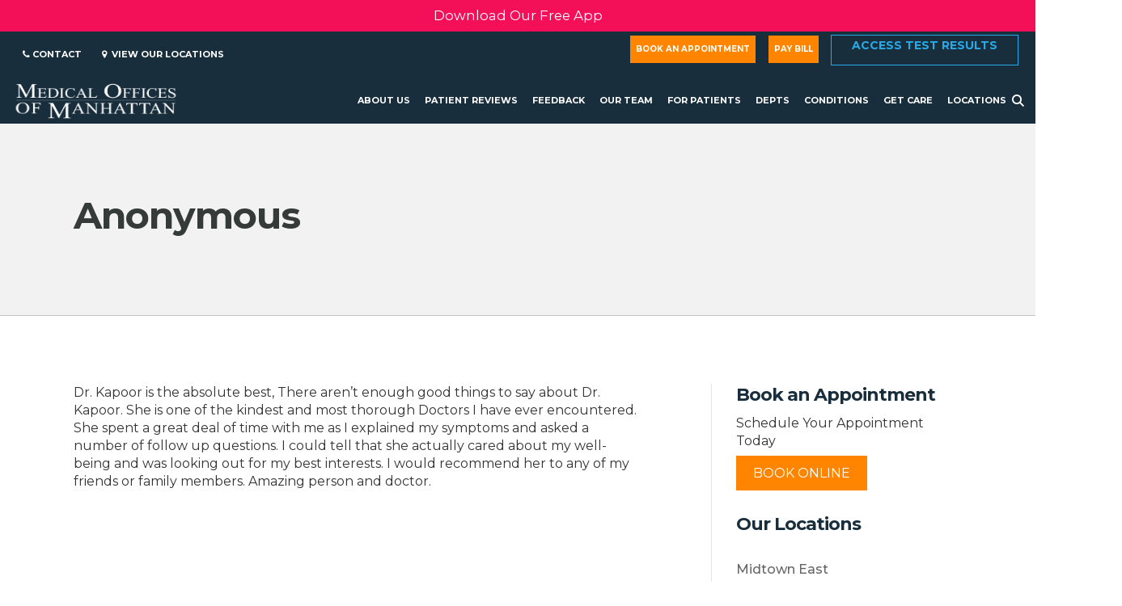

--- FILE ---
content_type: text/html; charset=UTF-8
request_url: https://www.medicalofficesofmanhattan.com/testimonials/anonymous-47/
body_size: 18056
content:
<!doctype html>
<html lang="en-US">
<head>
  

	<meta charset="UTF-8" />
	<meta name="viewport" content="width=device-width, initial-scale=1, user-scalable=no" />

	<!-- Icons -->
	<link href="https://www.medicalofficesofmanhattan.com/wp-content/themes/thg-master-theme/assets/css/nucleo-icons.css" rel="stylesheet preload" as="style">
  <!-- <script src="https://kit.fontawesome.com/4e3803c2a3.js" crossorigin="anonymous"></script> -->
  <!-- Theme CSS -->
  <link type="text/css" href="https://www.medicalofficesofmanhattan.com/wp-content/themes/thg-master-theme/assets/css/now-design-system-pro.min.css" rel="stylesheet preload" as="style">
  <!-- <script src="https://cdnjs.cloudflare.com/ajax/libs/jquery/3.7.1/jquery.min.js" integrity="sha512-v2CJ7UaYy4JwqLDIrZUI/4hqeoQieOmAZNXBeQyjo21dadnwR+8ZaIJVT8EE2iyI61OV8e6M8PP2/4hpQINQ/g==" crossorigin="anonymous" referrerpolicy="no-referrer"></script> -->
  <!-- Core -->
  <script src="https://www.medicalofficesofmanhattan.com/wp-content/themes/thg-master-theme/assets/js/core/popper.min.js" defer></script>
  <script src="https://www.medicalofficesofmanhattan.com/wp-content/themes/thg-master-theme/assets/js/core/bootstrap.min.js" defer></script>

  <!-- Theme JS -->
  <script src="https://www.medicalofficesofmanhattan.com/wp-content/themes/thg-master-theme/assets/js/now-design-system-pro.min.js" type="text/javascript"></script>

  <script>var et_site_url='https://www.medicalofficesofmanhattan.com';var et_post_id='3468';function et_core_page_resource_fallback(a,b){"undefined"===typeof b&&(b=a.sheet.cssRules&&0===a.sheet.cssRules.length);b&&(a.onerror=null,a.onload=null,a.href?a.href=et_site_url+"/?et_core_page_resource="+a.id+et_post_id:a.src&&(a.src=et_site_url+"/?et_core_page_resource="+a.id+et_post_id))}
</script><meta name='robots' content='noindex, follow' />
	<style>img:is([sizes="auto" i], [sizes^="auto," i]) { contain-intrinsic-size: 3000px 1500px }</style>
	
	<!-- This site is optimized with the Yoast SEO plugin v26.0 - https://yoast.com/wordpress/plugins/seo/ -->
	<title>Anonymous | Medical Offices of Manhattan</title>
	<meta property="og:locale" content="en_US" />
	<meta property="og:type" content="article" />
	<meta property="og:title" content="Anonymous | Medical Offices of Manhattan" />
	<meta property="og:description" content="Dr. Kapoor is the absolute best, There aren&#8217;t enough good things to say about Dr. Kapoor. She is one of the kindest and most thorough Doctors I have ever encountered. She spent a great deal of time with me as I explained my symptoms and asked a number of follow up questions. I could tell [&hellip;]" />
	<meta property="og:url" content="https://www.medicalofficesofmanhattan.com/testimonials/anonymous-47/" />
	<meta property="og:site_name" content="Medical Offices of Manhattan" />
	<meta name="twitter:card" content="summary_large_image" />
	<script type="application/ld+json" class="yoast-schema-graph">{"@context":"https://schema.org","@graph":[{"@type":"WebPage","@id":"https://www.medicalofficesofmanhattan.com/testimonials/anonymous-47/","url":"https://www.medicalofficesofmanhattan.com/testimonials/anonymous-47/","name":"Anonymous | Medical Offices of Manhattan","isPartOf":{"@id":"https://www.medicalofficesofmanhattan.com/#website"},"datePublished":"2020-04-12T01:57:03+00:00","breadcrumb":{"@id":"https://www.medicalofficesofmanhattan.com/testimonials/anonymous-47/#breadcrumb"},"inLanguage":"en-US","potentialAction":[{"@type":"ReadAction","target":["https://www.medicalofficesofmanhattan.com/testimonials/anonymous-47/"]}]},{"@type":"BreadcrumbList","@id":"https://www.medicalofficesofmanhattan.com/testimonials/anonymous-47/#breadcrumb","itemListElement":[{"@type":"ListItem","position":1,"name":"Home","item":"https://www.medicalofficesofmanhattan.com/"},{"@type":"ListItem","position":2,"name":"Testimonials","item":"https://www.medicalofficesofmanhattan.com/testimonials/"},{"@type":"ListItem","position":3,"name":"Anonymous"}]},{"@type":"WebSite","@id":"https://www.medicalofficesofmanhattan.com/#website","url":"https://www.medicalofficesofmanhattan.com/","name":"Medical Offices of Manhattan","description":"Award-Winning Primary Care Physicians","publisher":{"@id":"https://www.medicalofficesofmanhattan.com/#organization"},"potentialAction":[{"@type":"SearchAction","target":{"@type":"EntryPoint","urlTemplate":"https://www.medicalofficesofmanhattan.com/?s={search_term_string}"},"query-input":{"@type":"PropertyValueSpecification","valueRequired":true,"valueName":"search_term_string"}}],"inLanguage":"en-US"},{"@type":"Organization","@id":"https://www.medicalofficesofmanhattan.com/#organization","name":"Medical Offices of Manhattan","url":"https://www.medicalofficesofmanhattan.com/","logo":{"@type":"ImageObject","inLanguage":"en-US","@id":"https://www.medicalofficesofmanhattan.com/#/schema/logo/image/","url":"https://www.medicalofficesofmanhattan.com/wp-content/uploads/2023/01/Medical-Offices-of-Manhattan-Logo-White.png","contentUrl":"https://www.medicalofficesofmanhattan.com/wp-content/uploads/2023/01/Medical-Offices-of-Manhattan-Logo-White.png","width":1794,"height":496,"caption":"Medical Offices of Manhattan"},"image":{"@id":"https://www.medicalofficesofmanhattan.com/#/schema/logo/image/"}}]}</script>
	<!-- / Yoast SEO plugin. -->


<link rel='dns-prefetch' href='//code.jquery.com' />
<link rel='dns-prefetch' href='//ajax.googleapis.com' />
<link rel='dns-prefetch' href='//cdnjs.cloudflare.com' />
<link rel='stylesheet' id='thg-master-css-css' href='https://www.medicalofficesofmanhattan.com/wp-content/themes/thg-master-theme/assets/css/now-design-system-pro.min.css.php?ver=1.00' type='text/css' media='' />
<link rel='stylesheet preload' as='style' id='thg-master-custom-css-css' href='https://www.medicalofficesofmanhattan.com/wp-content/themes/thg-master-theme/theme-css.php?ver=1.00' type='text/css' media='all' />
<link rel='stylesheet preload' as='style' id='wp-block-library-css' href='https://www.medicalofficesofmanhattan.com/wp-includes/css/dist/block-library/style.min.css?ver=6.8.2' type='text/css' media='all' />
<style id='wp-block-library-theme-inline-css' type='text/css'>
.wp-block-audio :where(figcaption){color:#555;font-size:13px;text-align:center}.is-dark-theme .wp-block-audio :where(figcaption){color:#ffffffa6}.wp-block-audio{margin:0 0 1em}.wp-block-code{border:1px solid #ccc;border-radius:4px;font-family:Menlo,Consolas,monaco,monospace;padding:.8em 1em}.wp-block-embed :where(figcaption){color:#555;font-size:13px;text-align:center}.is-dark-theme .wp-block-embed :where(figcaption){color:#ffffffa6}.wp-block-embed{margin:0 0 1em}.blocks-gallery-caption{color:#555;font-size:13px;text-align:center}.is-dark-theme .blocks-gallery-caption{color:#ffffffa6}:root :where(.wp-block-image figcaption){color:#555;font-size:13px;text-align:center}.is-dark-theme :root :where(.wp-block-image figcaption){color:#ffffffa6}.wp-block-image{margin:0 0 1em}.wp-block-pullquote{border-bottom:4px solid;border-top:4px solid;color:currentColor;margin-bottom:1.75em}.wp-block-pullquote cite,.wp-block-pullquote footer,.wp-block-pullquote__citation{color:currentColor;font-size:.8125em;font-style:normal;text-transform:uppercase}.wp-block-quote{border-left:.25em solid;margin:0 0 1.75em;padding-left:1em}.wp-block-quote cite,.wp-block-quote footer{color:currentColor;font-size:.8125em;font-style:normal;position:relative}.wp-block-quote:where(.has-text-align-right){border-left:none;border-right:.25em solid;padding-left:0;padding-right:1em}.wp-block-quote:where(.has-text-align-center){border:none;padding-left:0}.wp-block-quote.is-large,.wp-block-quote.is-style-large,.wp-block-quote:where(.is-style-plain){border:none}.wp-block-search .wp-block-search__label{font-weight:700}.wp-block-search__button{border:1px solid #ccc;padding:.375em .625em}:where(.wp-block-group.has-background){padding:1.25em 2.375em}.wp-block-separator.has-css-opacity{opacity:.4}.wp-block-separator{border:none;border-bottom:2px solid;margin-left:auto;margin-right:auto}.wp-block-separator.has-alpha-channel-opacity{opacity:1}.wp-block-separator:not(.is-style-wide):not(.is-style-dots){width:100px}.wp-block-separator.has-background:not(.is-style-dots){border-bottom:none;height:1px}.wp-block-separator.has-background:not(.is-style-wide):not(.is-style-dots){height:2px}.wp-block-table{margin:0 0 1em}.wp-block-table td,.wp-block-table th{word-break:normal}.wp-block-table :where(figcaption){color:#555;font-size:13px;text-align:center}.is-dark-theme .wp-block-table :where(figcaption){color:#ffffffa6}.wp-block-video :where(figcaption){color:#555;font-size:13px;text-align:center}.is-dark-theme .wp-block-video :where(figcaption){color:#ffffffa6}.wp-block-video{margin:0 0 1em}:root :where(.wp-block-template-part.has-background){margin-bottom:0;margin-top:0;padding:1.25em 2.375em}
</style>
<style id='classic-theme-styles-inline-css' type='text/css'>
/*! This file is auto-generated */
.wp-block-button__link{color:#fff;background-color:#32373c;border-radius:9999px;box-shadow:none;text-decoration:none;padding:calc(.667em + 2px) calc(1.333em + 2px);font-size:1.125em}.wp-block-file__button{background:#32373c;color:#fff;text-decoration:none}
</style>
<style id='global-styles-inline-css' type='text/css'>
:root{--wp--preset--aspect-ratio--square: 1;--wp--preset--aspect-ratio--4-3: 4/3;--wp--preset--aspect-ratio--3-4: 3/4;--wp--preset--aspect-ratio--3-2: 3/2;--wp--preset--aspect-ratio--2-3: 2/3;--wp--preset--aspect-ratio--16-9: 16/9;--wp--preset--aspect-ratio--9-16: 9/16;--wp--preset--color--black: #000000;--wp--preset--color--cyan-bluish-gray: #abb8c3;--wp--preset--color--white: #ffffff;--wp--preset--color--pale-pink: #f78da7;--wp--preset--color--vivid-red: #cf2e2e;--wp--preset--color--luminous-vivid-orange: #ff6900;--wp--preset--color--luminous-vivid-amber: #fcb900;--wp--preset--color--light-green-cyan: #7bdcb5;--wp--preset--color--vivid-green-cyan: #00d084;--wp--preset--color--pale-cyan-blue: #8ed1fc;--wp--preset--color--vivid-cyan-blue: #0693e3;--wp--preset--color--vivid-purple: #9b51e0;--wp--preset--gradient--vivid-cyan-blue-to-vivid-purple: linear-gradient(135deg,rgba(6,147,227,1) 0%,rgb(155,81,224) 100%);--wp--preset--gradient--light-green-cyan-to-vivid-green-cyan: linear-gradient(135deg,rgb(122,220,180) 0%,rgb(0,208,130) 100%);--wp--preset--gradient--luminous-vivid-amber-to-luminous-vivid-orange: linear-gradient(135deg,rgba(252,185,0,1) 0%,rgba(255,105,0,1) 100%);--wp--preset--gradient--luminous-vivid-orange-to-vivid-red: linear-gradient(135deg,rgba(255,105,0,1) 0%,rgb(207,46,46) 100%);--wp--preset--gradient--very-light-gray-to-cyan-bluish-gray: linear-gradient(135deg,rgb(238,238,238) 0%,rgb(169,184,195) 100%);--wp--preset--gradient--cool-to-warm-spectrum: linear-gradient(135deg,rgb(74,234,220) 0%,rgb(151,120,209) 20%,rgb(207,42,186) 40%,rgb(238,44,130) 60%,rgb(251,105,98) 80%,rgb(254,248,76) 100%);--wp--preset--gradient--blush-light-purple: linear-gradient(135deg,rgb(255,206,236) 0%,rgb(152,150,240) 100%);--wp--preset--gradient--blush-bordeaux: linear-gradient(135deg,rgb(254,205,165) 0%,rgb(254,45,45) 50%,rgb(107,0,62) 100%);--wp--preset--gradient--luminous-dusk: linear-gradient(135deg,rgb(255,203,112) 0%,rgb(199,81,192) 50%,rgb(65,88,208) 100%);--wp--preset--gradient--pale-ocean: linear-gradient(135deg,rgb(255,245,203) 0%,rgb(182,227,212) 50%,rgb(51,167,181) 100%);--wp--preset--gradient--electric-grass: linear-gradient(135deg,rgb(202,248,128) 0%,rgb(113,206,126) 100%);--wp--preset--gradient--midnight: linear-gradient(135deg,rgb(2,3,129) 0%,rgb(40,116,252) 100%);--wp--preset--font-size--small: 13px;--wp--preset--font-size--medium: 20px;--wp--preset--font-size--large: 36px;--wp--preset--font-size--x-large: 42px;--wp--preset--spacing--20: 0.44rem;--wp--preset--spacing--30: 0.67rem;--wp--preset--spacing--40: 1rem;--wp--preset--spacing--50: 1.5rem;--wp--preset--spacing--60: 2.25rem;--wp--preset--spacing--70: 3.38rem;--wp--preset--spacing--80: 5.06rem;--wp--preset--shadow--natural: 6px 6px 9px rgba(0, 0, 0, 0.2);--wp--preset--shadow--deep: 12px 12px 50px rgba(0, 0, 0, 0.4);--wp--preset--shadow--sharp: 6px 6px 0px rgba(0, 0, 0, 0.2);--wp--preset--shadow--outlined: 6px 6px 0px -3px rgba(255, 255, 255, 1), 6px 6px rgba(0, 0, 0, 1);--wp--preset--shadow--crisp: 6px 6px 0px rgba(0, 0, 0, 1);}:where(.is-layout-flex){gap: 0.5em;}:where(.is-layout-grid){gap: 0.5em;}body .is-layout-flex{display: flex;}.is-layout-flex{flex-wrap: wrap;align-items: center;}.is-layout-flex > :is(*, div){margin: 0;}body .is-layout-grid{display: grid;}.is-layout-grid > :is(*, div){margin: 0;}:where(.wp-block-columns.is-layout-flex){gap: 2em;}:where(.wp-block-columns.is-layout-grid){gap: 2em;}:where(.wp-block-post-template.is-layout-flex){gap: 1.25em;}:where(.wp-block-post-template.is-layout-grid){gap: 1.25em;}.has-black-color{color: var(--wp--preset--color--black) !important;}.has-cyan-bluish-gray-color{color: var(--wp--preset--color--cyan-bluish-gray) !important;}.has-white-color{color: var(--wp--preset--color--white) !important;}.has-pale-pink-color{color: var(--wp--preset--color--pale-pink) !important;}.has-vivid-red-color{color: var(--wp--preset--color--vivid-red) !important;}.has-luminous-vivid-orange-color{color: var(--wp--preset--color--luminous-vivid-orange) !important;}.has-luminous-vivid-amber-color{color: var(--wp--preset--color--luminous-vivid-amber) !important;}.has-light-green-cyan-color{color: var(--wp--preset--color--light-green-cyan) !important;}.has-vivid-green-cyan-color{color: var(--wp--preset--color--vivid-green-cyan) !important;}.has-pale-cyan-blue-color{color: var(--wp--preset--color--pale-cyan-blue) !important;}.has-vivid-cyan-blue-color{color: var(--wp--preset--color--vivid-cyan-blue) !important;}.has-vivid-purple-color{color: var(--wp--preset--color--vivid-purple) !important;}.has-black-background-color{background-color: var(--wp--preset--color--black) !important;}.has-cyan-bluish-gray-background-color{background-color: var(--wp--preset--color--cyan-bluish-gray) !important;}.has-white-background-color{background-color: var(--wp--preset--color--white) !important;}.has-pale-pink-background-color{background-color: var(--wp--preset--color--pale-pink) !important;}.has-vivid-red-background-color{background-color: var(--wp--preset--color--vivid-red) !important;}.has-luminous-vivid-orange-background-color{background-color: var(--wp--preset--color--luminous-vivid-orange) !important;}.has-luminous-vivid-amber-background-color{background-color: var(--wp--preset--color--luminous-vivid-amber) !important;}.has-light-green-cyan-background-color{background-color: var(--wp--preset--color--light-green-cyan) !important;}.has-vivid-green-cyan-background-color{background-color: var(--wp--preset--color--vivid-green-cyan) !important;}.has-pale-cyan-blue-background-color{background-color: var(--wp--preset--color--pale-cyan-blue) !important;}.has-vivid-cyan-blue-background-color{background-color: var(--wp--preset--color--vivid-cyan-blue) !important;}.has-vivid-purple-background-color{background-color: var(--wp--preset--color--vivid-purple) !important;}.has-black-border-color{border-color: var(--wp--preset--color--black) !important;}.has-cyan-bluish-gray-border-color{border-color: var(--wp--preset--color--cyan-bluish-gray) !important;}.has-white-border-color{border-color: var(--wp--preset--color--white) !important;}.has-pale-pink-border-color{border-color: var(--wp--preset--color--pale-pink) !important;}.has-vivid-red-border-color{border-color: var(--wp--preset--color--vivid-red) !important;}.has-luminous-vivid-orange-border-color{border-color: var(--wp--preset--color--luminous-vivid-orange) !important;}.has-luminous-vivid-amber-border-color{border-color: var(--wp--preset--color--luminous-vivid-amber) !important;}.has-light-green-cyan-border-color{border-color: var(--wp--preset--color--light-green-cyan) !important;}.has-vivid-green-cyan-border-color{border-color: var(--wp--preset--color--vivid-green-cyan) !important;}.has-pale-cyan-blue-border-color{border-color: var(--wp--preset--color--pale-cyan-blue) !important;}.has-vivid-cyan-blue-border-color{border-color: var(--wp--preset--color--vivid-cyan-blue) !important;}.has-vivid-purple-border-color{border-color: var(--wp--preset--color--vivid-purple) !important;}.has-vivid-cyan-blue-to-vivid-purple-gradient-background{background: var(--wp--preset--gradient--vivid-cyan-blue-to-vivid-purple) !important;}.has-light-green-cyan-to-vivid-green-cyan-gradient-background{background: var(--wp--preset--gradient--light-green-cyan-to-vivid-green-cyan) !important;}.has-luminous-vivid-amber-to-luminous-vivid-orange-gradient-background{background: var(--wp--preset--gradient--luminous-vivid-amber-to-luminous-vivid-orange) !important;}.has-luminous-vivid-orange-to-vivid-red-gradient-background{background: var(--wp--preset--gradient--luminous-vivid-orange-to-vivid-red) !important;}.has-very-light-gray-to-cyan-bluish-gray-gradient-background{background: var(--wp--preset--gradient--very-light-gray-to-cyan-bluish-gray) !important;}.has-cool-to-warm-spectrum-gradient-background{background: var(--wp--preset--gradient--cool-to-warm-spectrum) !important;}.has-blush-light-purple-gradient-background{background: var(--wp--preset--gradient--blush-light-purple) !important;}.has-blush-bordeaux-gradient-background{background: var(--wp--preset--gradient--blush-bordeaux) !important;}.has-luminous-dusk-gradient-background{background: var(--wp--preset--gradient--luminous-dusk) !important;}.has-pale-ocean-gradient-background{background: var(--wp--preset--gradient--pale-ocean) !important;}.has-electric-grass-gradient-background{background: var(--wp--preset--gradient--electric-grass) !important;}.has-midnight-gradient-background{background: var(--wp--preset--gradient--midnight) !important;}.has-small-font-size{font-size: var(--wp--preset--font-size--small) !important;}.has-medium-font-size{font-size: var(--wp--preset--font-size--medium) !important;}.has-large-font-size{font-size: var(--wp--preset--font-size--large) !important;}.has-x-large-font-size{font-size: var(--wp--preset--font-size--x-large) !important;}
:where(.wp-block-post-template.is-layout-flex){gap: 1.25em;}:where(.wp-block-post-template.is-layout-grid){gap: 1.25em;}
:where(.wp-block-columns.is-layout-flex){gap: 2em;}:where(.wp-block-columns.is-layout-grid){gap: 2em;}
:root :where(.wp-block-pullquote){font-size: 1.5em;line-height: 1.6;}
</style>
<link rel='stylesheet preload' as='style' id='appointments-styles-css' href='https://www.medicalofficesofmanhattan.com/wp-content/plugins/thg-master-plugin/add-ons/appointment-request-plugin/css/styles.css?ver=6.8.2' type='text/css' media='all' />
<link rel='stylesheet preload' as='style' id='testimonials-styles-css' href='https://www.medicalofficesofmanhattan.com/wp-content/plugins/thg-master-plugin/add-ons/doctor-reviews-plugin/css/styles.css?ver=6.8.2' type='text/css' media='all' />
<link rel='stylesheet preload' as='style' id='jquery-ui-css-css' href='//ajax.googleapis.com/ajax/libs/jqueryui/1.13.3/themes/smoothness/jquery-ui.css' type='text/css' media='' />
<link rel='stylesheet preload' as='style' id='thg-templates-styles-css' href='https://www.medicalofficesofmanhattan.com/wp-content/plugins/thg-master-plugin/add-ons/thg-templates/css/styles.css?ver=6.8.2' type='text/css' media='all' />
<link rel='stylesheet preload' as='style' id='parent-style-css' href='https://www.medicalofficesofmanhattan.com/wp-content/themes/thg-master-theme/style.css?ver=6.8.2' type='text/css' media='all' />
<link rel='stylesheet preload' as='style' id='font-awesome-css' href='https://cdnjs.cloudflare.com/ajax/libs/font-awesome/6.6.0/css/all.min.css?ver=6.6.0' type='text/css' media='all' />
<link rel='stylesheet preload' as='style' id='owl-carousel-min-css' href='https://www.medicalofficesofmanhattan.com/wp-content/themes/thg-master-theme/assets/css/owl.carousel.min.css?ver=6.8.2' type='text/css' media='all' />
<link rel='stylesheet preload' as='style' id='owl-carousel-default-css' href='https://www.medicalofficesofmanhattan.com/wp-content/themes/thg-master-theme/assets/css/owl.theme.default.min.css?ver=6.8.2' type='text/css' media='all' />
<script type="text/javascript" id="testimonial_amazing_script-js-extra">
/* <![CDATA[ */
var afp_vars = {"afp_nonce":"0b7be30d73","afp_ajax_url":"https:\/\/www.medicalofficesofmanhattan.com\/wp-admin\/admin-ajax.php"};
/* ]]> */
</script>
<script src="https://www.medicalofficesofmanhattan.com/wp-content/plugins/thg-master-plugin/add-ons/doctor-reviews-plugin/js/jquery.custom.js" defer async></script><script type="text/javascript" src="https://www.medicalofficesofmanhattan.com/wp-includes/js/jquery/jquery.min.js?ver=3.7.1" id="jquery-core-js"></script>
<script type="text/javascript" src="https://www.medicalofficesofmanhattan.com/wp-includes/js/jquery/jquery-migrate.min.js?ver=3.4.1" id="jquery-migrate-js"></script>
<link rel="https://api.w.org/" href="https://www.medicalofficesofmanhattan.com/wp-json/" /><link rel="EditURI" type="application/rsd+xml" title="RSD" href="https://www.medicalofficesofmanhattan.com/xmlrpc.php?rsd" />
<meta name="generator" content="WordPress 6.8.2" />
<link rel='shortlink' href='https://www.medicalofficesofmanhattan.com/?p=3468' />
<link rel="alternate" title="oEmbed (JSON)" type="application/json+oembed" href="https://www.medicalofficesofmanhattan.com/wp-json/oembed/1.0/embed?url=https%3A%2F%2Fwww.medicalofficesofmanhattan.com%2Ftestimonials%2Fanonymous-47%2F" />
<link rel="alternate" title="oEmbed (XML)" type="text/xml+oembed" href="https://www.medicalofficesofmanhattan.com/wp-json/oembed/1.0/embed?url=https%3A%2F%2Fwww.medicalofficesofmanhattan.com%2Ftestimonials%2Fanonymous-47%2F&#038;format=xml" />
<meta name="generator" content="performance-lab 4.0.0; plugins: ">
<link rel="stylesheet" href="https://maxcdn.bootstrapcdn.com/font-awesome/4.6.1/css/font-awesome.min.css" /><link rel="preload" href="https://www.medicalofficesofmanhattan.com/wp-content/plugins/bloom/core/admin/fonts/modules.ttf" as="font" crossorigin="anonymous">		<style type="text/css" id="wp-custom-css">
			.postid-107020 a#pelvic-conditions-tab {
    display: none !important;
}
iframe#medchat-launcher-frame {
    z-index: 9998 !important;
}
.cky-consent-container.cky-box-bottom-left {
    z-index: 9999 !important;
}
iframe#medchat-chat-frame {
    z-index: 9998 !important;
}
.custom-field-content ul > li {
    font-size: 16px;
    line-height: 1.4em;
    padding-bottom: 10px;
}
#programmatic-seo-insurances .insurances-list li {
    padding: 5px 0;
	    font-size: 16px;
}
select#input_8_7 {
    border: 1px solid #bbb;
}
input[type=number] {
    border: 1px solid #bbb;
}
#programmatic-seo-insurances h2 {
    padding-bottom: 20px; /* Adjust padding to match the spacing in the screenshot */
}
.fs-26 {
	font-size: 26px !important;
}
.accordion-button {
        color: unset !important;
    }
    .insurances {
    border: 1px solid rgb(181, 181, 181);
    border-radius: 8px;
    padding: 15px;
}
.provider-column {
    display: grid;
    padding: 25px 0px;
    align-items: center;
    border-bottom: 2px solid #dedede;
    grid-template-columns: 200px auto;
}
.provider-buttons {
    white-space: nowrap;
    display: flex;
    flex-direction: column;
}
.provider-content {
    display: flex;
    align-items: center;
}
.provider-headshot {
    border-radius: 999px;
    width: 500px;
    border: 1px solid #ededed;
}

.provider-info {
    margin-right: 25px;
    margin-left: 25px;
}
.services-image {
    aspect-ratio: 16/9;
    object-fit: cover;
}
.services-row {
    row-gap: 30px;
}
.text-underline {
    text-decoration: underline;
}
.location-section {
    padding: 20px 0;
    border-bottom: 2px solid #dedede;
    display: grid;
    grid-template-columns: 280px 322px 375px 240px;
    grid-column-gap: 20px;
align-items: normal;
}
.location-buttons {
    white-space: nowrap;
    display: flex;
    flex-direction: column;
}
.location-title {
    margin-bottom: 14px !important;
}
@media (max-width: 992px) {
.single-thg-programmatic-seo h2 {
    font-size: 26px !important;
}
.single-thg-programmatic-seo	h3 {
    font-size: 24px;
}
.single-thg-programmatic-seo h1.header-title.text-dark {
    font-size: 30px !important;
}
		.fs-26 {
	font-size: 23px !important;
}
  .provider-content {
    display: block
  }
  .provider-headshot {
    width: 300px;
    margin-bottom: 20px;
  }
  .provider-column {
    display: block;
  }
  .provider-info {
    margin-right: 0px;
    margin-left: 0px;
  }
  .provider-image {
      display: flex;
      /* align-items: center; */
      justify-content: center;
  }
	.location-section {
		display: block !important;
	}
}
@media screen and (min-width: 992px) and (max-width: 1400px) {
    .location-section {
        grid-template-columns: auto auto auto auto;
    }
}

#locations-overview-grid .row .col-12:last-child{
	pointer-events:none!important;
}

#locations-overview-grid .row .col-12:last-child .card-body p:not(.card-description){
	display:none!important;
}		</style>
		
    
    <!-- Site Icon -->
    <link rel="icon" type="image/png" href="https://www.medicalofficesofmanhattan.com/wp-content/uploads/2023/05/MON-icon.png">
  
      <link rel="preconnect" href="https://fonts.googleapis.com">
<link rel="preconnect" href="https://fonts.gstatic.com" crossorigin>
<link href="https://fonts.googleapis.com/css2?family=Montserrat:wght@200;300;400;500;600;700&display=swap" rel="stylesheet preload" as="style">

<!-- Google Tag Manager -->
<script>(function(w,d,s,l,i){w[l]=w[l]||[];w[l].push({'gtm.start':
new Date().getTime(),event:'gtm.js'});var f=d.getElementsByTagName(s)[0],
j=d.createElement(s),dl=l!='dataLayer'?'&l='+l:'';j.async=true;j.src=
'https://www.googletagmanager.com/gtm.js?id='+i+dl;f.parentNode.insertBefore(j,f);
})(window,document,'script','dataLayer','GTM-TCHH9NL');</script>
<!-- End Google Tag Manager -->

<!-- Facebook Conversion Code for Medical Offices of Manhattan -->
<script>(function() {
var _fbq = window._fbq || (window._fbq = []);
if (!_fbq.loaded) {
var fbds = document.createElement('script');
fbds.async = true;
fbds.src = '//connect.facebook.net/en_US/fbds.js';
var s = document.getElementsByTagName('script')[0];
s.parentNode.insertBefore(fbds, s);
_fbq.loaded = true;
}
})();
window._fbq = window._fbq || [];
window._fbq.push(['track', '6040737543491', {'value':'0.01','currency':'USD'}]);
</script>

<meta name="google-site-verification" content="IeygalLjzKCyI4wBe5WyhCOFxuFPQsZKl7ecSa9TrOg" />

<script>
jQuery(document).ready(function($){
	$('#select-preference-header').text('You will be seen by');
	$(".insurance-verification-text").parent().remove();
	/*$("#appt_insuranceid").parent().remove();*/
	$('label[for="appt_insuranceid"]').text('Member ID#');
	$('input#appt_insuranceid').attr("placeholder", "Member ID#");
});
</script>  </head>

<body class="wp-singular testimonials-template-default single single-testimonials postid-3468 wp-theme-thg-master-theme wp-child-theme-thg-master-theme-child thg-theme et_bloom">

  <!-- Google Tag Manager (noscript) -->
<noscript><iframe src="https://www.googletagmanager.com/ns.html?id=GTM-TCHH9NL"
height="0" width="0" style="display:none;visibility:hidden"></iframe></noscript>
<!-- End Google Tag Manager (noscript) -->
<section id="rotating-banner">
<div id="header-banner">
<a href="https://www.medicalofficesofmanhattan.com/mom-health-app/">Download Our Free App</a>
</div>
</section>
<div class="navigation-container">
<nav class="navbar navbar-expand-lg navbar-dark bg-dark z-index-3 py-1 d-flex" id="topheader">
  <div class="container-fluid">

    <div class="col-lg-6 col-12 d-flex justify-content-lg-start justify-content-center d-none d-lg-block"><ul id="menu-top-header-left" class="navbar-nav"><li id="menu-item-32798" class="menu-item menu-item-type-post_type menu-item-object-page menu-item-32798 nav-item mx-2"><a href="https://www.medicalofficesofmanhattan.com/contact/" class="nav-link ps-2"><i class="fa fa-phone" aria-hidden="true"></i> Contact</a></li>
<li id="menu-item-1384" class="menu-item menu-item-type-post_type_archive menu-item-object-locations menu-item-1384 nav-item mx-2"><a href="https://www.medicalofficesofmanhattan.com/locations/" class="nav-link ps-2"><i class="fa fa-map-marker" aria-hidden="true"></i>  View Our Locations</a></li>
</ul></div><div class="col-lg-6 col-12 d-flex justify-content-lg-end"><ul id="menu-top-header-right" class="navbar-nav"><li id="menu-item-154" class="btn btn-primary btn-appt menu-item menu-item-type-post_type menu-item-object-page menu-item-154 nav-item mx-2"><a href="https://www.medicalofficesofmanhattan.com/book-an-appointment/" class="nav-link">Book an Appointment</a></li>
<li id="menu-item-28990" class="btn btn-primary btn-paybill menu-item menu-item-type-custom menu-item-object-custom menu-item-28990 nav-item mx-2"><a href="https://momnyc.myezyaccess.com/ezBill/" class="nav-link">Pay Bill</a></li>
<li id="menu-item-1343" class="btn-test-results menu-item menu-item-type-custom menu-item-object-custom menu-item-1343 nav-item mx-2"><a href="https://www.medicalofficesofmanhattan.com/patient-lab-portal/" class="nav-link">Access Test Results</a></li>
</ul></div>
  </div>
</nav>

<style>
  @media only screen and (max-width: 600px) {
    #header-banner a {
      font-size: 14px;
    }
  }
    #header-banner a {
    color: white;
  }
  #rotating-banner {
    background-color: #f31059 !important;
  }
  #header-banner {
  position: relative;
  width: 100%;
  padding: 10px;
  font-size: 1.5em;
  text-align: center;
  }

</style>

<script>

let headerTexts = [
    {
      text: 'Upper West Side Location Now Open!',
      url: 'https://www.medicalofficesofmanhattan.com/locations/upper-west-side/?utm_source=homepage&utm_medium=banner&utm_campaign=upper_west_side'
    },
    {
      text: 'Book A Same-Day Appointment / Open Saturdays',
      url: 'https://www.medicalofficesofmanhattan.com/book-an-appointment/?utm_source=homepage&utm_medium=banner&utm_campaign=same_day_saturdays'
    },
    {
      text: 'Download Our Free App',
      url: 'https://www.medicalofficesofmanhattan.com/mom-health-app/'
    }
  ];

  function displayHeaderText(index) {
    let banner = document.getElementById('header-banner');
    let text = `<a href="${headerTexts[index].url}">${headerTexts[index].text}</a>`;
    banner.style.transition = 'all 0.5s ease-in-out';
    banner.style.transform = 'translateY(-50px)';
    setTimeout(() => {
      banner.innerHTML = text;
      banner.style.transform = 'translateY(0px)';
    }, 700);
    
  }
  let index = 0;
  setInterval(function() {
    displayHeaderText(index);
    index = (index + 1) % headerTexts.length;
  }, 8000);

</script>

<nav class="navbar navbar-expand-lg navbar-light bg-white shadow-none z-index-3 py-1" id="mainheader">
  <div class="container-fluid">

    <div class="col-lg-2 col-10">
            
                    <a class="navbar-brand" href="https://www.medicalofficesofmanhattan.com/" rel="tooltip" title="Medical Offices of Manhattan" data-placement="bottom">
            <img src="https://www.medicalofficesofmanhattan.com/wp-content/uploads/2023/01/Medical-Offices-of-Manhattan-Logo-White.png" class="img-fluid" alt="Medical Offices of Manhattan" />
          </a>
          </div>

    <div class="col-lg-10 col-2 d-inline-flex justify-content-end">

      <div class="collapse navbar-collapse w-100 text-uppercase justify-content-md-end" id="navigation"><!--w-100 pt-3 pb-2 py-lg-0 d-flex justify-content-md-end-->
        <ul id="menu-main-header" class="nav navbar-nav-hover" itemscope itemtype="http://www.schema.org/SiteNavigationElement"><li  id="menu-item-1664" class="menu-item menu-item-type-custom menu-item-object-custom menu-item-has-children dropdown menu-item-1664 nav-item nav-item dropdown-hover mx-1"><a href="#" aria-expanded="true" class="nav-link ps-2 d-flex justify-content-between cursor-pointer align-items-center" id="menu-item-dropdown-1664"><span itemprop="name">About Us</span></a>
<ul class="dropdown-menu" aria-labelledby="menu-item-dropdown-1664">
	<li  id="menu-item-5623" class="menu-item menu-item-type-post_type menu-item-object-page menu-item-5623 nav-item nav-item dropdown-hover mx-1"><a itemprop="url" href="https://www.medicalofficesofmanhattan.com/about-us/" class="nav-link ps-2 d-flex justify-content-between cursor-pointer align-items-center"><span itemprop="name">About Us</span></a></li>
	<li  id="menu-item-5928" class="menu-item menu-item-type-post_type menu-item-object-page menu-item-5928 nav-item nav-item dropdown-hover mx-1"><a itemprop="url" href="https://www.medicalofficesofmanhattan.com/photo-gallery/" class="nav-link ps-2 d-flex justify-content-between cursor-pointer align-items-center"><span itemprop="name">Photo Gallery</span></a></li>
	<li  id="menu-item-5930" class="menu-item menu-item-type-taxonomy menu-item-object-category menu-item-5930 nav-item nav-item dropdown-hover mx-1"><a itemprop="url" href="https://www.medicalofficesofmanhattan.com/category/media/" class="nav-link ps-2 d-flex justify-content-between cursor-pointer align-items-center"><span itemprop="name">Media</span></a></li>
	<li  id="menu-item-6101" class="menu-item menu-item-type-post_type menu-item-object-page menu-item-6101 nav-item nav-item dropdown-hover mx-1"><a itemprop="url" href="https://www.medicalofficesofmanhattan.com/primary-care-doctors-office-open-saturdays/" class="nav-link ps-2 d-flex justify-content-between cursor-pointer align-items-center"><span itemprop="name">Open Saturdays</span></a></li>
	<li  id="menu-item-19711" class="menu-item menu-item-type-post_type menu-item-object-page menu-item-19711 nav-item nav-item dropdown-hover mx-1"><a itemprop="url" href="https://www.medicalofficesofmanhattan.com/same-day-appointment-walk-in/" class="nav-link ps-2 d-flex justify-content-between cursor-pointer align-items-center"><span itemprop="name">Same Day Appointment / Walk In</span></a></li>
	<li  id="menu-item-6216" class="menu-item menu-item-type-post_type menu-item-object-page menu-item-6216 nav-item nav-item dropdown-hover mx-1"><a itemprop="url" href="https://www.medicalofficesofmanhattan.com/patient-safety-practices/" class="nav-link ps-2 d-flex justify-content-between cursor-pointer align-items-center"><span itemprop="name">Patient Safety Practices</span></a></li>
	<li  id="menu-item-5926" class="menu-item menu-item-type-post_type menu-item-object-page menu-item-5926 nav-item nav-item dropdown-hover mx-1"><a itemprop="url" href="https://www.medicalofficesofmanhattan.com/employment-opportunities/" class="nav-link ps-2 d-flex justify-content-between cursor-pointer align-items-center"><span itemprop="name">Employment Opportunities</span></a></li>
</ul>
</li>
<li  id="menu-item-27314" class="menu-item menu-item-type-post_type menu-item-object-page menu-item-27314 nav-item nav-item dropdown-hover mx-1"><a itemprop="url" href="https://www.medicalofficesofmanhattan.com/patient-experiences/" class="nav-link ps-2 d-flex justify-content-between cursor-pointer align-items-center"><span itemprop="name">Patient Reviews</span></a></li>
<li  id="menu-item-60278" class="menu-item menu-item-type-post_type menu-item-object-page menu-item-60278 nav-item nav-item dropdown-hover mx-1"><a itemprop="url" href="https://www.medicalofficesofmanhattan.com/feedback/" class="nav-link ps-2 d-flex justify-content-between cursor-pointer align-items-center"><span itemprop="name">Feedback</span></a></li>
<li  id="menu-item-1196" class="menu-item menu-item-type-post_type_archive menu-item-object-team menu-item-has-children dropdown menu-item-1196 nav-item nav-item dropdown-hover mx-1"><a href="https://www.medicalofficesofmanhattan.com/our-team/" aria-expanded="true" class="nav-link ps-2 d-flex justify-content-between cursor-pointer align-items-center" id="menu-item-dropdown-1196"><span itemprop="name">Our Team</span></a>
<ul class="dropdown-menu" aria-labelledby="menu-item-dropdown-1196">
	<li  id="menu-item-5934" class="menu-item menu-item-type-post_type menu-item-object-page menu-item-5934 nav-item nav-item dropdown-hover mx-1"><a itemprop="url" href="https://www.medicalofficesofmanhattan.com/midtown-east/" class="nav-link ps-2 d-flex justify-content-between cursor-pointer align-items-center"><span itemprop="name">Midtown East</span></a></li>
	<li  id="menu-item-5933" class="menu-item menu-item-type-post_type menu-item-object-page menu-item-5933 nav-item nav-item dropdown-hover mx-1"><a itemprop="url" href="https://www.medicalofficesofmanhattan.com/upper-east-side/" class="nav-link ps-2 d-flex justify-content-between cursor-pointer align-items-center"><span itemprop="name">Upper East Side</span></a></li>
	<li  id="menu-item-5932" class="menu-item menu-item-type-post_type menu-item-object-page menu-item-5932 nav-item nav-item dropdown-hover mx-1"><a itemprop="url" href="https://www.medicalofficesofmanhattan.com/columbus-circle/" class="nav-link ps-2 d-flex justify-content-between cursor-pointer align-items-center"><span itemprop="name">Columbus Circle</span></a></li>
	<li  id="menu-item-5931" class="menu-item menu-item-type-post_type menu-item-object-page menu-item-5931 nav-item nav-item dropdown-hover mx-1"><a itemprop="url" href="https://www.medicalofficesofmanhattan.com/upper-west-side/" class="nav-link ps-2 d-flex justify-content-between cursor-pointer align-items-center"><span itemprop="name">Upper West Side</span></a></li>
	<li  id="menu-item-190256" class="menu-item menu-item-type-post_type menu-item-object-page menu-item-190256 nav-item nav-item dropdown-hover mx-1"><a itemprop="url" href="https://www.medicalofficesofmanhattan.com/murray-hill/" class="nav-link ps-2 d-flex justify-content-between cursor-pointer align-items-center"><span itemprop="name">Murray Hill</span></a></li>
</ul>
</li>
<li  id="menu-item-1696" class="menu-item menu-item-type-custom menu-item-object-custom menu-item-has-children dropdown menu-item-1696 nav-item nav-item dropdown-hover mx-1"><a href="#" aria-expanded="true" class="nav-link ps-2 d-flex justify-content-between cursor-pointer align-items-center" id="menu-item-dropdown-1696"><span itemprop="name">For Patients</span></a>
<ul class="dropdown-menu" aria-labelledby="menu-item-dropdown-1696">
	<li  id="menu-item-5947" class="menu-item menu-item-type-post_type menu-item-object-page menu-item-5947 nav-item nav-item dropdown-hover mx-1"><a itemprop="url" href="https://www.medicalofficesofmanhattan.com/contact/" class="nav-link ps-2 d-flex justify-content-between cursor-pointer align-items-center"><span itemprop="name">Contact</span></a></li>
	<li  id="menu-item-72730" class="menu-item menu-item-type-post_type menu-item-object-page menu-item-72730 nav-item nav-item dropdown-hover mx-1"><a itemprop="url" href="https://www.medicalofficesofmanhattan.com/providers-by-language/" class="nav-link ps-2 d-flex justify-content-between cursor-pointer align-items-center"><span itemprop="name">Languages</span></a></li>
	<li  id="menu-item-1698" class="menu-item menu-item-type-post_type menu-item-object-page menu-item-1698 nav-item nav-item dropdown-hover mx-1"><a itemprop="url" href="https://www.medicalofficesofmanhattan.com/patient-experiences/" class="nav-link ps-2 d-flex justify-content-between cursor-pointer align-items-center"><span itemprop="name">Patient Experiences</span></a></li>
	<li  id="menu-item-5950" class="menu-item menu-item-type-post_type menu-item-object-page menu-item-5950 nav-item nav-item dropdown-hover mx-1"><a itemprop="url" href="https://www.medicalofficesofmanhattan.com/patient-lab-portal/" class="nav-link ps-2 d-flex justify-content-between cursor-pointer align-items-center"><span itemprop="name">Patient Lab Portal</span></a></li>
	<li  id="menu-item-5948" class="menu-item menu-item-type-post_type menu-item-object-page menu-item-5948 nav-item nav-item dropdown-hover mx-1"><a itemprop="url" href="https://www.medicalofficesofmanhattan.com/bill-pay/" class="nav-link ps-2 d-flex justify-content-between cursor-pointer align-items-center"><span itemprop="name">Online Bill Pay</span></a></li>
	<li  id="menu-item-5945" class="menu-item menu-item-type-post_type menu-item-object-page menu-item-5945 nav-item nav-item dropdown-hover mx-1"><a itemprop="url" href="https://www.medicalofficesofmanhattan.com/billing-insurance/" class="nav-link ps-2 d-flex justify-content-between cursor-pointer align-items-center"><span itemprop="name">Billing &amp; Insurance</span></a></li>
	<li  id="menu-item-20645" class="menu-item menu-item-type-post_type menu-item-object-page menu-item-20645 nav-item nav-item dropdown-hover mx-1"><a itemprop="url" href="https://www.medicalofficesofmanhattan.com/mom-health-app/" class="nav-link ps-2 d-flex justify-content-between cursor-pointer align-items-center"><span itemprop="name">MOM Health App</span></a></li>
	<li  id="menu-item-20001" class="menu-item menu-item-type-post_type menu-item-object-page menu-item-20001 nav-item nav-item dropdown-hover mx-1"><a itemprop="url" href="https://www.medicalofficesofmanhattan.com/medical-records/" class="nav-link ps-2 d-flex justify-content-between cursor-pointer align-items-center"><span itemprop="name">Medical Records</span></a></li>
	<li  id="menu-item-5954" class="menu-item menu-item-type-post_type menu-item-object-page menu-item-5954 nav-item nav-item dropdown-hover mx-1"><a itemprop="url" href="https://www.medicalofficesofmanhattan.com/media-articles/" class="nav-link ps-2 d-flex justify-content-between cursor-pointer align-items-center"><span itemprop="name">Media Articles</span></a></li>
	<li  id="menu-item-27479" class="menu-item menu-item-type-post_type menu-item-object-page menu-item-27479 nav-item nav-item dropdown-hover mx-1"><a itemprop="url" href="https://www.medicalofficesofmanhattan.com/referrals/" class="nav-link ps-2 d-flex justify-content-between cursor-pointer align-items-center"><span itemprop="name">Referrals</span></a></li>
	<li  id="menu-item-109125" class="menu-item menu-item-type-post_type menu-item-object-page menu-item-109125 nav-item nav-item dropdown-hover mx-1"><a itemprop="url" href="https://www.medicalofficesofmanhattan.com/general-refill-inquiries/" class="nav-link ps-2 d-flex justify-content-between cursor-pointer align-items-center"><span itemprop="name">General Refill Inquiries</span></a></li>
	<li  id="menu-item-5949" class="menu-item menu-item-type-post_type menu-item-object-page menu-item-5949 nav-item nav-item dropdown-hover mx-1"><a itemprop="url" href="https://www.medicalofficesofmanhattan.com/handicap-accessibility/" class="nav-link ps-2 d-flex justify-content-between cursor-pointer align-items-center"><span itemprop="name">Handicap Accessibility</span></a></li>
	<li  id="menu-item-58060" class="menu-item menu-item-type-post_type menu-item-object-page menu-item-58060 nav-item nav-item dropdown-hover mx-1"><a itemprop="url" href="https://www.medicalofficesofmanhattan.com/faqs/" class="nav-link ps-2 d-flex justify-content-between cursor-pointer align-items-center"><span itemprop="name">FAQs</span></a></li>
	<li  id="menu-item-148569" class="menu-item menu-item-type-post_type menu-item-object-page menu-item-148569 nav-item nav-item dropdown-hover mx-1"><a itemprop="url" href="https://www.medicalofficesofmanhattan.com/test-recommendations/" class="nav-link ps-2 d-flex justify-content-between cursor-pointer align-items-center"><span itemprop="name">Test Recommendations</span></a></li>
</ul>
</li>
<li  id="menu-item-1219" class="menu-item menu-item-type-post_type_archive menu-item-object-departments menu-item-has-children dropdown menu-item-1219 nav-item nav-item dropdown-hover mx-1"><a href="https://www.medicalofficesofmanhattan.com/departments/" aria-expanded="true" class="nav-link ps-2 d-flex justify-content-between cursor-pointer align-items-center" id="menu-item-dropdown-1219"><span itemprop="name">Depts</span></a>
<ul class="dropdown-menu" aria-labelledby="menu-item-dropdown-1219">
	<li  id="menu-item-5680" class="menu-item menu-item-type-post_type menu-item-object-departments menu-item-5680 nav-item nav-item dropdown-hover mx-1"><a itemprop="url" href="https://www.medicalofficesofmanhattan.com/departments/primary-care/" class="nav-link ps-2 d-flex justify-content-between cursor-pointer align-items-center"><span itemprop="name">Primary Care</span></a></li>
	<li  id="menu-item-5676" class="menu-item menu-item-type-post_type menu-item-object-departments menu-item-5676 nav-item nav-item dropdown-hover mx-1"><a itemprop="url" href="https://www.medicalofficesofmanhattan.com/departments/cardiology/" class="nav-link ps-2 d-flex justify-content-between cursor-pointer align-items-center"><span itemprop="name">Cardiology</span></a></li>
	<li  id="menu-item-29584" class="menu-item menu-item-type-post_type menu-item-object-departments menu-item-29584 nav-item nav-item dropdown-hover mx-1"><a itemprop="url" href="https://www.medicalofficesofmanhattan.com/departments/dermatology/" class="nav-link ps-2 d-flex justify-content-between cursor-pointer align-items-center"><span itemprop="name">Dermatology</span></a></li>
	<li  id="menu-item-35146" class="menu-item menu-item-type-post_type menu-item-object-departments menu-item-35146 nav-item nav-item dropdown-hover mx-1"><a itemprop="url" href="https://www.medicalofficesofmanhattan.com/departments/endocrinology/" class="nav-link ps-2 d-flex justify-content-between cursor-pointer align-items-center"><span itemprop="name">Endocrinology</span></a></li>
	<li  id="menu-item-5677" class="menu-item menu-item-type-post_type menu-item-object-departments menu-item-5677 nav-item nav-item dropdown-hover mx-1"><a itemprop="url" href="https://www.medicalofficesofmanhattan.com/departments/gastroenterology/" class="nav-link ps-2 d-flex justify-content-between cursor-pointer align-items-center"><span itemprop="name">Gastroenterology</span></a></li>
	<li  id="menu-item-5679" class="menu-item menu-item-type-post_type menu-item-object-departments menu-item-5679 nav-item nav-item dropdown-hover mx-1"><a itemprop="url" href="https://www.medicalofficesofmanhattan.com/departments/podiatry/" class="nav-link ps-2 d-flex justify-content-between cursor-pointer align-items-center"><span itemprop="name">Podiatry</span></a></li>
	<li  id="menu-item-19856" class="menu-item menu-item-type-post_type menu-item-object-departments menu-item-19856 nav-item nav-item dropdown-hover mx-1"><a itemprop="url" href="https://www.medicalofficesofmanhattan.com/departments/womens-gastroenterology-health/" class="nav-link ps-2 d-flex justify-content-between cursor-pointer align-items-center"><span itemprop="name">Women’s GI Health</span></a></li>
	<li  id="menu-item-94973" class="menu-item menu-item-type-post_type menu-item-object-procedures menu-item-94973 nav-item nav-item dropdown-hover mx-1"><a itemprop="url" href="https://www.medicalofficesofmanhattan.com/services/acupuncture/" class="nav-link ps-2 d-flex justify-content-between cursor-pointer align-items-center"><span itemprop="name">Acupuncture</span></a></li>
</ul>
</li>
<li  id="menu-item-1212" class="menu-item menu-item-type-post_type_archive menu-item-object-conditions menu-item-has-children dropdown menu-item-1212 nav-item nav-item dropdown-hover mx-1"><a href="https://www.medicalofficesofmanhattan.com/conditions/" aria-expanded="true" class="nav-link ps-2 d-flex justify-content-between cursor-pointer align-items-center" id="menu-item-dropdown-1212"><span itemprop="name">Conditions</span></a>
<ul class="dropdown-menu" aria-labelledby="menu-item-dropdown-1212">
	<li  id="menu-item-5650" class="menu-item menu-item-type-post_type menu-item-object-conditions menu-item-5650 nav-item nav-item dropdown-hover mx-1"><a itemprop="url" href="https://www.medicalofficesofmanhattan.com/conditions/abdominal-pain/" class="nav-link ps-2 d-flex justify-content-between cursor-pointer align-items-center"><span itemprop="name">Abdominal Pain</span></a></li>
	<li  id="menu-item-33761" class="menu-item menu-item-type-post_type menu-item-object-conditions menu-item-33761 nav-item nav-item dropdown-hover mx-1"><a itemprop="url" href="https://www.medicalofficesofmanhattan.com/conditions/acne-scars/" class="nav-link ps-2 d-flex justify-content-between cursor-pointer align-items-center"><span itemprop="name">Acne Scars</span></a></li>
	<li  id="menu-item-5651" class="menu-item menu-item-type-post_type menu-item-object-conditions menu-item-5651 nav-item nav-item dropdown-hover mx-1"><a itemprop="url" href="https://www.medicalofficesofmanhattan.com/conditions/achilles-tendonitis/" class="nav-link ps-2 d-flex justify-content-between cursor-pointer align-items-center"><span itemprop="name">Achilles Tendonitis</span></a></li>
	<li  id="menu-item-5652" class="menu-item menu-item-type-post_type menu-item-object-conditions menu-item-5652 nav-item nav-item dropdown-hover mx-1"><a itemprop="url" href="https://www.medicalofficesofmanhattan.com/conditions/acid-reflux-heartburn/" class="nav-link ps-2 d-flex justify-content-between cursor-pointer align-items-center"><span itemprop="name">Acid Reflux / Heartburn</span></a></li>
	<li  id="menu-item-94972" class="menu-item menu-item-type-post_type menu-item-object-procedures menu-item-94972 nav-item nav-item dropdown-hover mx-1"><a itemprop="url" href="https://www.medicalofficesofmanhattan.com/services/acupuncture/" class="nav-link ps-2 d-flex justify-content-between cursor-pointer align-items-center"><span itemprop="name">Acupuncture at Medical Offices of Manhattan</span></a></li>
	<li  id="menu-item-5653" class="menu-item menu-item-type-post_type menu-item-object-conditions menu-item-5653 nav-item nav-item dropdown-hover mx-1"><a itemprop="url" href="https://www.medicalofficesofmanhattan.com/conditions/allergies-food-seasonal/" class="nav-link ps-2 d-flex justify-content-between cursor-pointer align-items-center"><span itemprop="name">Allergies (Food / Seasonal)</span></a></li>
	<li  id="menu-item-5654" class="menu-item menu-item-type-post_type menu-item-object-conditions menu-item-5654 nav-item nav-item dropdown-hover mx-1"><a itemprop="url" href="https://www.medicalofficesofmanhattan.com/conditions/anemia/" class="nav-link ps-2 d-flex justify-content-between cursor-pointer align-items-center"><span itemprop="name">Anemia</span></a></li>
	<li  id="menu-item-5655" class="menu-item menu-item-type-post_type menu-item-object-conditions menu-item-5655 nav-item nav-item dropdown-hover mx-1"><a itemprop="url" href="https://www.medicalofficesofmanhattan.com/conditions/anxiety-depression/" class="nav-link ps-2 d-flex justify-content-between cursor-pointer align-items-center"><span itemprop="name">Anxiety &#038; Depression</span></a></li>
	<li  id="menu-item-5656" class="menu-item menu-item-type-post_type menu-item-object-conditions menu-item-5656 nav-item nav-item dropdown-hover mx-1"><a itemprop="url" href="https://www.medicalofficesofmanhattan.com/conditions/asthma/" class="nav-link ps-2 d-flex justify-content-between cursor-pointer align-items-center"><span itemprop="name">Asthma</span></a></li>
	<li  id="menu-item-5657" class="menu-item menu-item-type-post_type menu-item-object-conditions menu-item-5657 nav-item nav-item dropdown-hover mx-1"><a itemprop="url" href="https://www.medicalofficesofmanhattan.com/conditions/behavior-disorders/" class="nav-link ps-2 d-flex justify-content-between cursor-pointer align-items-center"><span itemprop="name">Behavior Disorders</span></a></li>
	<li  id="menu-item-143809" class="menu-item menu-item-type-post_type menu-item-object-conditions menu-item-143809 nav-item nav-item dropdown-hover mx-1"><a itemprop="url" href="https://www.medicalofficesofmanhattan.com/conditions/bowel-movement-disorders/" class="nav-link ps-2 d-flex justify-content-between cursor-pointer align-items-center"><span itemprop="name">Bowel Movement Disorders</span></a></li>
	<li  id="menu-item-13908" class="menu-item menu-item-type-post_type menu-item-object-conditions menu-item-13908 nav-item nav-item dropdown-hover mx-1"><a itemprop="url" href="https://www.medicalofficesofmanhattan.com/conditions/bunions/" class="nav-link ps-2 d-flex justify-content-between cursor-pointer align-items-center"><span itemprop="name">Bunions</span></a></li>
	<li  id="menu-item-5658" class="menu-item menu-item-type-post_type menu-item-object-conditions menu-item-5658 nav-item nav-item dropdown-hover mx-1"><a itemprop="url" href="https://www.medicalofficesofmanhattan.com/conditions/celiac-disease/" class="nav-link ps-2 d-flex justify-content-between cursor-pointer align-items-center"><span itemprop="name">Celiac Disease</span></a></li>
	<li  id="menu-item-5659" class="menu-item menu-item-type-post_type menu-item-object-conditions menu-item-5659 nav-item nav-item dropdown-hover mx-1"><a itemprop="url" href="https://www.medicalofficesofmanhattan.com/conditions/colon-cancer/" class="nav-link ps-2 d-flex justify-content-between cursor-pointer align-items-center"><span itemprop="name">Colon Cancer</span></a></li>
	<li  id="menu-item-143808" class="menu-item menu-item-type-post_type menu-item-object-conditions menu-item-143808 nav-item nav-item dropdown-hover mx-1"><a itemprop="url" href="https://www.medicalofficesofmanhattan.com/conditions/crohns-disease/" class="nav-link ps-2 d-flex justify-content-between cursor-pointer align-items-center"><span itemprop="name">Crohn’s Disease</span></a></li>
	<li  id="menu-item-5660" class="menu-item menu-item-type-post_type menu-item-object-conditions menu-item-5660 nav-item nav-item dropdown-hover mx-1"><a itemprop="url" href="https://www.medicalofficesofmanhattan.com/conditions/diabetes/" class="nav-link ps-2 d-flex justify-content-between cursor-pointer align-items-center"><span itemprop="name">Diabetes</span></a></li>
	<li  id="menu-item-5661" class="menu-item menu-item-type-post_type menu-item-object-conditions menu-item-5661 nav-item nav-item dropdown-hover mx-1"><a itemprop="url" href="https://www.medicalofficesofmanhattan.com/conditions/diverticulosis/" class="nav-link ps-2 d-flex justify-content-between cursor-pointer align-items-center"><span itemprop="name">Diverticulosis</span></a></li>
	<li  id="menu-item-5663" class="menu-item menu-item-type-post_type menu-item-object-conditions menu-item-5663 nav-item nav-item dropdown-hover mx-1"><a itemprop="url" href="https://www.medicalofficesofmanhattan.com/conditions/erectile-dysfunction/" class="nav-link ps-2 d-flex justify-content-between cursor-pointer align-items-center"><span itemprop="name">Erectile Dysfunction</span></a></li>
	<li  id="menu-item-29617" class="menu-item menu-item-type-post_type menu-item-object-conditions menu-item-29617 nav-item nav-item dropdown-hover mx-1"><a itemprop="url" href="https://www.medicalofficesofmanhattan.com/conditions/eczema/" class="nav-link ps-2 d-flex justify-content-between cursor-pointer align-items-center"><span itemprop="name">Eczema</span></a></li>
	<li  id="menu-item-64134" class="menu-item menu-item-type-post_type menu-item-object-conditions menu-item-64134 nav-item nav-item dropdown-hover mx-1"><a itemprop="url" href="https://www.medicalofficesofmanhattan.com/conditions/fungal-nail-infection/" class="nav-link ps-2 d-flex justify-content-between cursor-pointer align-items-center"><span itemprop="name">Toenail Fungus Infection</span></a></li>
	<li  id="menu-item-5825" class="menu-item menu-item-type-post_type menu-item-object-conditions menu-item-5825 nav-item nav-item dropdown-hover mx-1"><a itemprop="url" href="https://www.medicalofficesofmanhattan.com/conditions/stroke/" class="nav-link ps-2 d-flex justify-content-between cursor-pointer align-items-center"><span itemprop="name">Stroke</span></a></li>
	<li  id="menu-item-143807" class="menu-item menu-item-type-post_type menu-item-object-conditions menu-item-143807 nav-item nav-item dropdown-hover mx-1"><a itemprop="url" href="https://www.medicalofficesofmanhattan.com/conditions/gastroenteritis/" class="nav-link ps-2 d-flex justify-content-between cursor-pointer align-items-center"><span itemprop="name">Gastroenteritis</span></a></li>
	<li  id="menu-item-14009" class="menu-item menu-item-type-post_type menu-item-object-conditions menu-item-14009 nav-item nav-item dropdown-hover mx-1"><a itemprop="url" href="https://www.medicalofficesofmanhattan.com/conditions/hammertoe/" class="nav-link ps-2 d-flex justify-content-between cursor-pointer align-items-center"><span itemprop="name">Hammertoe</span></a></li>
	<li  id="menu-item-5664" class="menu-item menu-item-type-post_type menu-item-object-conditions menu-item-5664 nav-item nav-item dropdown-hover mx-1"><a itemprop="url" href="https://www.medicalofficesofmanhattan.com/conditions/hemorrhoid/" class="nav-link ps-2 d-flex justify-content-between cursor-pointer align-items-center"><span itemprop="name">Hemorrhoid</span></a></li>
	<li  id="menu-item-143806" class="menu-item menu-item-type-post_type menu-item-object-conditions menu-item-143806 nav-item nav-item dropdown-hover mx-1"><a itemprop="url" href="https://www.medicalofficesofmanhattan.com/conditions/hepatitis/" class="nav-link ps-2 d-flex justify-content-between cursor-pointer align-items-center"><span itemprop="name">Hepatitis</span></a></li>
	<li  id="menu-item-5826" class="menu-item menu-item-type-post_type menu-item-object-conditions menu-item-5826 nav-item nav-item dropdown-hover mx-1"><a itemprop="url" href="https://www.medicalofficesofmanhattan.com/conditions/high-blood-pressure/" class="nav-link ps-2 d-flex justify-content-between cursor-pointer align-items-center"><span itemprop="name">High Blood Pressure</span></a></li>
	<li  id="menu-item-5827" class="menu-item menu-item-type-post_type menu-item-object-conditions menu-item-5827 nav-item nav-item dropdown-hover mx-1"><a itemprop="url" href="https://www.medicalofficesofmanhattan.com/conditions/heart-attack/" class="nav-link ps-2 d-flex justify-content-between cursor-pointer align-items-center"><span itemprop="name">Heart Attack</span></a></li>
	<li  id="menu-item-5665" class="menu-item menu-item-type-post_type menu-item-object-conditions menu-item-5665 nav-item nav-item dropdown-hover mx-1"><a itemprop="url" href="https://www.medicalofficesofmanhattan.com/conditions/irritable-bowel-syndrome/" class="nav-link ps-2 d-flex justify-content-between cursor-pointer align-items-center"><span itemprop="name">Irritable Bowel Syndrome</span></a></li>
	<li  id="menu-item-29618" class="menu-item menu-item-type-post_type menu-item-object-conditions menu-item-29618 nav-item nav-item dropdown-hover mx-1"><a itemprop="url" href="https://www.medicalofficesofmanhattan.com/conditions/keratosis-pilaris/" class="nav-link ps-2 d-flex justify-content-between cursor-pointer align-items-center"><span itemprop="name">Keratosis Pilaris</span></a></li>
	<li  id="menu-item-35143" class="menu-item menu-item-type-post_type menu-item-object-conditions menu-item-35143 nav-item nav-item dropdown-hover mx-1"><a itemprop="url" href="https://www.medicalofficesofmanhattan.com/conditions/low-testosterone/" class="nav-link ps-2 d-flex justify-content-between cursor-pointer align-items-center"><span itemprop="name">Low Testosterone</span></a></li>
	<li  id="menu-item-5666" class="menu-item menu-item-type-post_type menu-item-object-conditions menu-item-5666 nav-item nav-item dropdown-hover mx-1"><a itemprop="url" href="https://www.medicalofficesofmanhattan.com/conditions/lyme-disease/" class="nav-link ps-2 d-flex justify-content-between cursor-pointer align-items-center"><span itemprop="name">Lyme Disease</span></a></li>
	<li  id="menu-item-5667" class="menu-item menu-item-type-post_type menu-item-object-conditions menu-item-5667 nav-item nav-item dropdown-hover mx-1"><a itemprop="url" href="https://www.medicalofficesofmanhattan.com/conditions/migraine-headaches/" class="nav-link ps-2 d-flex justify-content-between cursor-pointer align-items-center"><span itemprop="name">Migraine Headaches</span></a></li>
	<li  id="menu-item-5669" class="menu-item menu-item-type-post_type menu-item-object-conditions menu-item-5669 nav-item nav-item dropdown-hover mx-1"><a itemprop="url" href="https://www.medicalofficesofmanhattan.com/conditions/obesity/" class="nav-link ps-2 d-flex justify-content-between cursor-pointer align-items-center"><span itemprop="name">Obesity</span></a></li>
	<li  id="menu-item-5670" class="menu-item menu-item-type-post_type menu-item-object-conditions menu-item-5670 nav-item nav-item dropdown-hover mx-1"><a itemprop="url" href="https://www.medicalofficesofmanhattan.com/conditions/polyps/" class="nav-link ps-2 d-flex justify-content-between cursor-pointer align-items-center"><span itemprop="name">Polyps</span></a></li>
	<li  id="menu-item-35144" class="menu-item menu-item-type-post_type menu-item-object-conditions menu-item-35144 nav-item nav-item dropdown-hover mx-1"><a itemprop="url" href="https://www.medicalofficesofmanhattan.com/conditions/polycystic-ovary-syndrome/" class="nav-link ps-2 d-flex justify-content-between cursor-pointer align-items-center"><span itemprop="name">Polycystic Ovary Syndrome</span></a></li>
	<li  id="menu-item-29616" class="menu-item menu-item-type-post_type menu-item-object-conditions menu-item-29616 nav-item nav-item dropdown-hover mx-1"><a itemprop="url" href="https://www.medicalofficesofmanhattan.com/conditions/psoriasis/" class="nav-link ps-2 d-flex justify-content-between cursor-pointer align-items-center"><span itemprop="name">Psoriasis</span></a></li>
	<li  id="menu-item-5671" class="menu-item menu-item-type-post_type menu-item-object-conditions menu-item-5671 nav-item nav-item dropdown-hover mx-1"><a itemprop="url" href="https://www.medicalofficesofmanhattan.com/conditions/sexually-transmitted-diseases-stds/" class="nav-link ps-2 d-flex justify-content-between cursor-pointer align-items-center"><span itemprop="name">Sexually Transmitted Diseases (STD’s)</span></a></li>
	<li  id="menu-item-5672" class="menu-item menu-item-type-post_type menu-item-object-conditions menu-item-5672 nav-item nav-item dropdown-hover mx-1"><a itemprop="url" href="https://www.medicalofficesofmanhattan.com/conditions/sinus-infection/" class="nav-link ps-2 d-flex justify-content-between cursor-pointer align-items-center"><span itemprop="name">Sinus Infection</span></a></li>
	<li  id="menu-item-5674" class="menu-item menu-item-type-post_type menu-item-object-conditions menu-item-5674 nav-item nav-item dropdown-hover mx-1"><a itemprop="url" href="https://www.medicalofficesofmanhattan.com/conditions/sleep-disorder/" class="nav-link ps-2 d-flex justify-content-between cursor-pointer align-items-center"><span itemprop="name">Sleep Disorder</span></a></li>
	<li  id="menu-item-29619" class="menu-item menu-item-type-post_type menu-item-object-conditions menu-item-29619 nav-item nav-item dropdown-hover mx-1"><a itemprop="url" href="https://www.medicalofficesofmanhattan.com/conditions/skin-cancer/" class="nav-link ps-2 d-flex justify-content-between cursor-pointer align-items-center"><span itemprop="name">Skin Cancer</span></a></li>
	<li  id="menu-item-29621" class="menu-item menu-item-type-post_type menu-item-object-conditions menu-item-29621 nav-item nav-item dropdown-hover mx-1"><a itemprop="url" href="https://www.medicalofficesofmanhattan.com/conditions/shingles/" class="nav-link ps-2 d-flex justify-content-between cursor-pointer align-items-center"><span itemprop="name">Shingles</span></a></li>
	<li  id="menu-item-35142" class="menu-item menu-item-type-post_type menu-item-object-conditions menu-item-35142 nav-item nav-item dropdown-hover mx-1"><a itemprop="url" href="https://www.medicalofficesofmanhattan.com/conditions/thyroid-nodule/" class="nav-link ps-2 d-flex justify-content-between cursor-pointer align-items-center"><span itemprop="name">Thyroid Nodule</span></a></li>
	<li  id="menu-item-5675" class="menu-item menu-item-type-post_type menu-item-object-conditions menu-item-5675 nav-item nav-item dropdown-hover mx-1"><a itemprop="url" href="https://www.medicalofficesofmanhattan.com/conditions/ulcerative-colitis/" class="nav-link ps-2 d-flex justify-content-between cursor-pointer align-items-center"><span itemprop="name">Ulcerative Colitis</span></a></li>
	<li  id="menu-item-29620" class="menu-item menu-item-type-post_type menu-item-object-conditions menu-item-29620 nav-item nav-item dropdown-hover mx-1"><a itemprop="url" href="https://www.medicalofficesofmanhattan.com/conditions/warts/" class="nav-link ps-2 d-flex justify-content-between cursor-pointer align-items-center"><span itemprop="name">Warts</span></a></li>
</ul>
</li>
<li  id="menu-item-1248" class="menu-item menu-item-type-post_type_archive menu-item-object-procedures menu-item-has-children dropdown menu-item-1248 nav-item nav-item dropdown-hover mx-1"><a href="https://www.medicalofficesofmanhattan.com/services/" aria-expanded="true" class="nav-link ps-2 d-flex justify-content-between cursor-pointer align-items-center" id="menu-item-dropdown-1248"><span itemprop="name">Get Care</span></a>
<ul class="dropdown-menu" aria-labelledby="menu-item-dropdown-1248">
	<li  id="menu-item-94971" class="menu-item menu-item-type-post_type menu-item-object-procedures menu-item-94971 nav-item nav-item dropdown-hover mx-1"><a itemprop="url" href="https://www.medicalofficesofmanhattan.com/services/acupuncture/" class="nav-link ps-2 d-flex justify-content-between cursor-pointer align-items-center"><span itemprop="name">Acupuncture at Medical Offices of Manhattan</span></a></li>
	<li  id="menu-item-57445" class="menu-item menu-item-type-post_type menu-item-object-procedures menu-item-57445 nav-item nav-item dropdown-hover mx-1"><a itemprop="url" href="https://www.medicalofficesofmanhattan.com/services/adhd-treatment/" class="nav-link ps-2 d-flex justify-content-between cursor-pointer align-items-center"><span itemprop="name">ADHD Treatment</span></a></li>
	<li  id="menu-item-5628" class="menu-item menu-item-type-post_type menu-item-object-procedures menu-item-5628 nav-item nav-item dropdown-hover mx-1"><a itemprop="url" href="https://www.medicalofficesofmanhattan.com/services/allergy-testing/" class="nav-link ps-2 d-flex justify-content-between cursor-pointer align-items-center"><span itemprop="name">Allergy Testing</span></a></li>
	<li  id="menu-item-5629" class="menu-item menu-item-type-post_type menu-item-object-procedures menu-item-5629 nav-item nav-item dropdown-hover mx-1"><a itemprop="url" href="https://www.medicalofficesofmanhattan.com/services/annual-exams-and-physical-exams/" class="nav-link ps-2 d-flex justify-content-between cursor-pointer align-items-center"><span itemprop="name">Annual Physical in NYC</span></a></li>
	<li  id="menu-item-5631" class="menu-item menu-item-type-post_type menu-item-object-procedures menu-item-5631 nav-item nav-item dropdown-hover mx-1"><a itemprop="url" href="https://www.medicalofficesofmanhattan.com/services/cancer-screening/" class="nav-link ps-2 d-flex justify-content-between cursor-pointer align-items-center"><span itemprop="name">Cancer Screening</span></a></li>
	<li  id="menu-item-5632" class="menu-item menu-item-type-post_type menu-item-object-procedures menu-item-5632 nav-item nav-item dropdown-hover mx-1"><a itemprop="url" href="https://www.medicalofficesofmanhattan.com/services/colonoscopy/" class="nav-link ps-2 d-flex justify-content-between cursor-pointer align-items-center"><span itemprop="name">Colonoscopy Services in NYC</span></a></li>
	<li  id="menu-item-5633" class="menu-item menu-item-type-post_type menu-item-object-procedures menu-item-5633 nav-item nav-item dropdown-hover mx-1"><a itemprop="url" href="https://www.medicalofficesofmanhattan.com/services/covid-antibody-test/" class="nav-link ps-2 d-flex justify-content-between cursor-pointer align-items-center"><span itemprop="name">COVID Antibody Test</span></a></li>
	<li  id="menu-item-5634" class="menu-item menu-item-type-post_type menu-item-object-procedures menu-item-5634 nav-item nav-item dropdown-hover mx-1"><a itemprop="url" href="https://www.medicalofficesofmanhattan.com/services/covid-testing/" class="nav-link ps-2 d-flex justify-content-between cursor-pointer align-items-center"><span itemprop="name">COVID Testing</span></a></li>
	<li  id="menu-item-118165" class="menu-item menu-item-type-post_type menu-item-object-procedures menu-item-118165 nav-item nav-item dropdown-hover mx-1"><a itemprop="url" href="https://www.medicalofficesofmanhattan.com/services/cupping/" class="nav-link ps-2 d-flex justify-content-between cursor-pointer align-items-center"><span itemprop="name">Cupping</span></a></li>
	<li  id="menu-item-5635" class="menu-item menu-item-type-post_type menu-item-object-procedures menu-item-5635 nav-item nav-item dropdown-hover mx-1"><a itemprop="url" href="https://www.medicalofficesofmanhattan.com/services/diabetes-screening-test/" class="nav-link ps-2 d-flex justify-content-between cursor-pointer align-items-center"><span itemprop="name">Diabetes Screening Test</span></a></li>
	<li  id="menu-item-29664" class="menu-item menu-item-type-post_type menu-item-object-procedures menu-item-29664 nav-item nav-item dropdown-hover mx-1"><a itemprop="url" href="https://www.medicalofficesofmanhattan.com/services/dermatology-consultation/" class="nav-link ps-2 d-flex justify-content-between cursor-pointer align-items-center"><span itemprop="name">Dermatology Consultation</span></a></li>
	<li  id="menu-item-35141" class="menu-item menu-item-type-post_type menu-item-object-procedures menu-item-35141 nav-item nav-item dropdown-hover mx-1"><a itemprop="url" href="https://www.medicalofficesofmanhattan.com/services/endocrinology-consultation/" class="nav-link ps-2 d-flex justify-content-between cursor-pointer align-items-center"><span itemprop="name">Endocrinology Consultation</span></a></li>
	<li  id="menu-item-5636" class="menu-item menu-item-type-post_type menu-item-object-procedures menu-item-5636 nav-item nav-item dropdown-hover mx-1"><a itemprop="url" href="https://www.medicalofficesofmanhattan.com/services/flu-shot/" class="nav-link ps-2 d-flex justify-content-between cursor-pointer align-items-center"><span itemprop="name">Flu Shot</span></a></li>
	<li  id="menu-item-172545" class="menu-item menu-item-type-post_type menu-item-object-procedures menu-item-172545 nav-item nav-item dropdown-hover mx-1"><a itemprop="url" href="https://www.medicalofficesofmanhattan.com/services/foot-ankle-care/" class="nav-link ps-2 d-flex justify-content-between cursor-pointer align-items-center"><span itemprop="name">Foot &#038; Ankle Care</span></a></li>
	<li  id="menu-item-5637" class="menu-item menu-item-type-post_type menu-item-object-procedures menu-item-5637 nav-item nav-item dropdown-hover mx-1"><a itemprop="url" href="https://www.medicalofficesofmanhattan.com/services/hearing-exam/" class="nav-link ps-2 d-flex justify-content-between cursor-pointer align-items-center"><span itemprop="name">Hearing Exam</span></a></li>
	<li  id="menu-item-5638" class="menu-item menu-item-type-post_type menu-item-object-procedures menu-item-5638 nav-item nav-item dropdown-hover mx-1"><a itemprop="url" href="https://www.medicalofficesofmanhattan.com/services/heart-stroke-screening/" class="nav-link ps-2 d-flex justify-content-between cursor-pointer align-items-center"><span itemprop="name">Heart &#038; Stroke Screening</span></a></li>
	<li  id="menu-item-172546" class="menu-item menu-item-type-post_type menu-item-object-procedures menu-item-172546 nav-item nav-item dropdown-hover mx-1"><a itemprop="url" href="https://www.medicalofficesofmanhattan.com/services/liver-disease-screening/" class="nav-link ps-2 d-flex justify-content-between cursor-pointer align-items-center"><span itemprop="name">Liver Disease Screening</span></a></li>
	<li  id="menu-item-51149" class="menu-item menu-item-type-post_type menu-item-object-procedures menu-item-51149 nav-item nav-item dropdown-hover mx-1"><a itemprop="url" href="https://www.medicalofficesofmanhattan.com/services/medical-weight-loss/" class="nav-link ps-2 d-flex justify-content-between cursor-pointer align-items-center"><span itemprop="name">The GLP-1 Medical Weight Loss Pathway</span></a></li>
	<li  id="menu-item-33831" class="menu-item menu-item-type-post_type menu-item-object-procedures menu-item-33831 nav-item nav-item dropdown-hover mx-1"><a itemprop="url" href="https://www.medicalofficesofmanhattan.com/services/microneedling/" class="nav-link ps-2 d-flex justify-content-between cursor-pointer align-items-center"><span itemprop="name">Microneedling</span></a></li>
	<li  id="menu-item-48032" class="menu-item menu-item-type-post_type menu-item-object-procedures menu-item-48032 nav-item nav-item dropdown-hover mx-1"><a itemprop="url" href="https://www.medicalofficesofmanhattan.com/services/mental-health-consultation/" class="nav-link ps-2 d-flex justify-content-between cursor-pointer align-items-center"><span itemprop="name">Mental Health Consultation</span></a></li>
	<li  id="menu-item-5640" class="menu-item menu-item-type-post_type menu-item-object-procedures menu-item-5640 nav-item nav-item dropdown-hover mx-1"><a itemprop="url" href="https://www.medicalofficesofmanhattan.com/services/podiatry/" class="nav-link ps-2 d-flex justify-content-between cursor-pointer align-items-center"><span itemprop="name">Podiatry Care</span></a></li>
	<li  id="menu-item-5642" class="menu-item menu-item-type-post_type menu-item-object-procedures menu-item-5642 nav-item nav-item dropdown-hover mx-1"><a itemprop="url" href="https://www.medicalofficesofmanhattan.com/services/rapid-covid-test/" class="nav-link ps-2 d-flex justify-content-between cursor-pointer align-items-center"><span itemprop="name">Rapid COVID Test</span></a></li>
	<li  id="menu-item-42896" class="menu-item menu-item-type-post_type menu-item-object-procedures menu-item-42896 nav-item nav-item dropdown-hover mx-1"><a itemprop="url" href="https://www.medicalofficesofmanhattan.com/services/remote-patient-monitoring/" class="nav-link ps-2 d-flex justify-content-between cursor-pointer align-items-center"><span itemprop="name">Remote Patient Monitoring</span></a></li>
	<li  id="menu-item-5643" class="menu-item menu-item-type-post_type menu-item-object-procedures menu-item-5643 nav-item nav-item dropdown-hover mx-1"><a itemprop="url" href="https://www.medicalofficesofmanhattan.com/services/respiratory-panel/" class="nav-link ps-2 d-flex justify-content-between cursor-pointer align-items-center"><span itemprop="name">Respiratory Panel</span></a></li>
	<li  id="menu-item-5777" class="menu-item menu-item-type-post_type menu-item-object-procedures menu-item-5777 nav-item nav-item dropdown-hover mx-1"><a itemprop="url" href="https://www.medicalofficesofmanhattan.com/services/infrared-coagulation-treatment-for-hemorrhoids/" class="nav-link ps-2 d-flex justify-content-between cursor-pointer align-items-center"><span itemprop="name">Infrared Coagulation Treatment for Hemorrhoids</span></a></li>
	<li  id="menu-item-5644" class="menu-item menu-item-type-post_type menu-item-object-procedures menu-item-5644 nav-item nav-item dropdown-hover mx-1"><a itemprop="url" href="https://www.medicalofficesofmanhattan.com/services/rt-pcr-covid-test/" class="nav-link ps-2 d-flex justify-content-between cursor-pointer align-items-center"><span itemprop="name">RT-PCR COVID Test</span></a></li>
	<li  id="menu-item-5645" class="menu-item menu-item-type-post_type menu-item-object-procedures menu-item-5645 nav-item nav-item dropdown-hover mx-1"><a itemprop="url" href="https://www.medicalofficesofmanhattan.com/services/std-screening/" class="nav-link ps-2 d-flex justify-content-between cursor-pointer align-items-center"><span itemprop="name">STD Screening</span></a></li>
	<li  id="menu-item-5646" class="menu-item menu-item-type-post_type menu-item-object-procedures menu-item-5646 nav-item nav-item dropdown-hover mx-1"><a itemprop="url" href="https://www.medicalofficesofmanhattan.com/services/travel-medicine/" class="nav-link ps-2 d-flex justify-content-between cursor-pointer align-items-center"><span itemprop="name">Travel Medicine</span></a></li>
	<li  id="menu-item-45202" class="menu-item menu-item-type-post_type menu-item-object-procedures menu-item-45202 nav-item nav-item dropdown-hover mx-1"><a itemprop="url" href="https://www.medicalofficesofmanhattan.com/services/diagnosing-sleep-apnea/" class="nav-link ps-2 d-flex justify-content-between cursor-pointer align-items-center"><span itemprop="name">Diagnosing Sleep Apnea</span></a></li>
	<li  id="menu-item-6591" class="menu-item menu-item-type-post_type menu-item-object-procedures menu-item-6591 nav-item nav-item dropdown-hover mx-1"><a itemprop="url" href="https://www.medicalofficesofmanhattan.com/services/sleep-apnea-treatment/" class="nav-link ps-2 d-flex justify-content-between cursor-pointer align-items-center"><span itemprop="name">Sleep Apnea Treatment</span></a></li>
	<li  id="menu-item-5647" class="menu-item menu-item-type-post_type menu-item-object-procedures menu-item-5647 nav-item nav-item dropdown-hover mx-1"><a itemprop="url" href="https://www.medicalofficesofmanhattan.com/services/upper-endoscopy/" class="nav-link ps-2 d-flex justify-content-between cursor-pointer align-items-center"><span itemprop="name">Upper Endoscopy</span></a></li>
	<li  id="menu-item-5648" class="menu-item menu-item-type-post_type menu-item-object-procedures menu-item-5648 nav-item nav-item dropdown-hover mx-1"><a itemprop="url" href="https://www.medicalofficesofmanhattan.com/services/uscis-green-card-medical-exam/" class="nav-link ps-2 d-flex justify-content-between cursor-pointer align-items-center"><span itemprop="name">Immigration &#038; USCIS Medical Exams in NYC</span></a></li>
</ul>
</li>
<li  id="menu-item-1345" class="menu-item menu-item-type-post_type_archive menu-item-object-locations menu-item-has-children dropdown menu-item-1345 nav-item nav-item dropdown-hover mx-1"><a href="https://www.medicalofficesofmanhattan.com/locations/" aria-expanded="true" class="nav-link ps-2 d-flex justify-content-between cursor-pointer align-items-center" id="menu-item-dropdown-1345"><span itemprop="name">Locations</span></a>
<ul class="dropdown-menu" aria-labelledby="menu-item-dropdown-1345">
	<li  id="menu-item-5625" class="menu-item menu-item-type-post_type menu-item-object-locations menu-item-5625 nav-item nav-item dropdown-hover mx-1"><a itemprop="url" href="https://www.medicalofficesofmanhattan.com/locations/midtown-east-51st-3rd/" class="nav-link ps-2 d-flex justify-content-between cursor-pointer align-items-center"><span itemprop="name">Midtown East</span></a></li>
	<li  id="menu-item-5626" class="menu-item menu-item-type-post_type menu-item-object-locations menu-item-5626 nav-item nav-item dropdown-hover mx-1"><a itemprop="url" href="https://www.medicalofficesofmanhattan.com/locations/upper-east-side-65th-3rd/" class="nav-link ps-2 d-flex justify-content-between cursor-pointer align-items-center"><span itemprop="name">Upper East Side</span></a></li>
	<li  id="menu-item-5624" class="menu-item menu-item-type-post_type menu-item-object-locations menu-item-5624 nav-item nav-item dropdown-hover mx-1"><a itemprop="url" href="https://www.medicalofficesofmanhattan.com/locations/columbus-circle-west-58th-8th/" class="nav-link ps-2 d-flex justify-content-between cursor-pointer align-items-center"><span itemprop="name">Columbus Circle</span></a></li>
	<li  id="menu-item-5627" class="menu-item menu-item-type-post_type menu-item-object-locations menu-item-5627 nav-item nav-item dropdown-hover mx-1"><a itemprop="url" href="https://www.medicalofficesofmanhattan.com/locations/upper-west-side/" class="nav-link ps-2 d-flex justify-content-between cursor-pointer align-items-center"><span itemprop="name">Upper West Side</span></a></li>
	<li  id="menu-item-190257" class="menu-item menu-item-type-post_type menu-item-object-locations menu-item-190257 nav-item nav-item dropdown-hover mx-1"><a itemprop="url" href="https://www.medicalofficesofmanhattan.com/locations/murray-hill-coming-soon/" class="nav-link ps-2 d-flex justify-content-between cursor-pointer align-items-center"><span itemprop="name">Murray Hill &#8211; Coming Soon!</span></a></li>
</ul>
</li>
</ul>                           
             <div id="custom-search">
        <span id="search-toggle" class="search-icon"></span>
        <div id="search-form-container" class="hidden">
            <form role="search" method="get" class="search-form-area" action="https://www.medicalofficesofmanhattan.com/">
                <label>
                    <span class="screen-reader-text"></span>
                    <input type="search" class="search-field" placeholder="Search Anything ..." value="" name="s"  autocomplete="off"/>
                </label>
                <button type="submit" class="search-submit-shortcode">
                  <i class="fas fa-search"></i>
               </button>
            </form>
        </div>
    </div>
  </div>
                        <button type="button" id="right_menu_button" data-bs-toggle="offcanvas" data-bs-target="#offcanvasRight" role="button" aria-controls="offcanvasRight" ><img src="/wp-content/themes/thg-master-theme-child/assets/img/icons/menu_bar2.svg"> </button>

          </a>
                </div>
 
    </div>
  </div>
</nav>
        </div>
<div class="offcanvas offcanvas-end w-26" tabindex="-1" id="offcanvasRight" aria-labelledby="offcanvasRightLabel" data-bs-keyboard="false" data-bs-backdrop="false">
    <div class="offcanvas-header mt-3">
          
                    <a class="navbar-brand" href="https://www.medicalofficesofmanhattan.com/" rel="tooltip" title="Medical Offices of Manhattan" data-placement="bottom">
            <img src="https://www.medicalofficesofmanhattan.com/wp-content/uploads/2023/01/Medical-Offices-of-Manhattan-Logo-White.png" class="img-fluid" alt="Medical Offices of Manhattan" />
          </a>
              
        <button type="button" class="btn-close text-reset" data-bs-dismiss="offcanvas" aria-label="Close"> <img src="/wp-content/themes/thg-master-theme-child/assets/img/icons/close.svg"> </button>
    </div>
    <!-- <h6 class="offcanvas-h6 text-center">SAME DAY AVAILABLE</h6> -->
    <div class="offcanvas-body px-0">
        <ul class="nav nav-pills flex-column mb-sm-auto mb-0 align-items-start" id="menu">
        <ul id="menu-mobile-menu" class="" itemscope itemtype="http://www.schema.org/SiteNavigationElement"><li  id="menu-item-1770" class="menu-item menu-item-type-custom menu-item-object-custom menu-item-has-children dropdown menu-item-1770 nav-item nav-item dropdown open"><a href="#" aria-expanded="true" class="nav-link cursor-pointer align-items-center" id="menu-item-dropdown-1770" data-bs-toggle="dropdown"><span itemprop="name">About Us<i class="fa fa-arrow-down mobile-menu-icon" aria-hidden="true"></i></span></a>
<ul class="dropdown-menu" aria-labelledby="menu-item-dropdown-1770">
	<li  id="menu-item-5847" class="menu-item menu-item-type-post_type menu-item-object-page menu-item-5847 nav-item nav-item dropdown open"><a itemprop="url" href="https://www.medicalofficesofmanhattan.com/about-us/" class="nav-link cursor-pointer align-items-center"><span itemprop="name">About Us</span></a></li>
	<li  id="menu-item-6077" class="menu-item menu-item-type-post_type menu-item-object-page menu-item-6077 nav-item nav-item dropdown open"><a itemprop="url" href="https://www.medicalofficesofmanhattan.com/photo-gallery/" class="nav-link cursor-pointer align-items-center"><span itemprop="name">Photo Gallery</span></a></li>
	<li  id="menu-item-6078" class="menu-item menu-item-type-taxonomy menu-item-object-category menu-item-6078 nav-item nav-item dropdown open"><a itemprop="url" href="https://www.medicalofficesofmanhattan.com/category/media/" class="nav-link cursor-pointer align-items-center"><span itemprop="name">Media</span></a></li>
	<li  id="menu-item-6100" class="menu-item menu-item-type-post_type menu-item-object-page menu-item-6100 nav-item nav-item dropdown open"><a itemprop="url" href="https://www.medicalofficesofmanhattan.com/primary-care-doctors-office-open-saturdays/" class="nav-link cursor-pointer align-items-center"><span itemprop="name">Open Saturdays</span></a></li>
	<li  id="menu-item-19712" class="menu-item menu-item-type-post_type menu-item-object-page menu-item-19712 nav-item nav-item dropdown open"><a itemprop="url" href="https://www.medicalofficesofmanhattan.com/same-day-appointment-walk-in/" class="nav-link cursor-pointer align-items-center"><span itemprop="name">Same Day Appointment / Walk In</span></a></li>
	<li  id="menu-item-6081" class="menu-item menu-item-type-post_type menu-item-object-page menu-item-6081 nav-item nav-item dropdown open"><a itemprop="url" href="https://www.medicalofficesofmanhattan.com/patient-safety-practices/" class="nav-link cursor-pointer align-items-center"><span itemprop="name">Patient Safety Practices</span></a></li>
	<li  id="menu-item-6082" class="menu-item menu-item-type-post_type menu-item-object-page menu-item-6082 nav-item nav-item dropdown open"><a itemprop="url" href="https://www.medicalofficesofmanhattan.com/employment-opportunities/" class="nav-link cursor-pointer align-items-center"><span itemprop="name">Employment Opportunities</span></a></li>
</ul>
</li>
<li  id="menu-item-6084" class="menu-item menu-item-type-post_type menu-item-object-page menu-item-6084 nav-item nav-item dropdown open"><a itemprop="url" href="https://www.medicalofficesofmanhattan.com/contact/" class="nav-link cursor-pointer align-items-center"><span itemprop="name">Contact</span></a></li>
<li  id="menu-item-72729" class="menu-item menu-item-type-post_type menu-item-object-page menu-item-72729 nav-item nav-item dropdown open"><a itemprop="url" href="https://www.medicalofficesofmanhattan.com/providers-by-language/" class="nav-link cursor-pointer align-items-center"><span itemprop="name">Languages</span></a></li>
<li  id="menu-item-1479" class="menu-item menu-item-type-post_type_archive menu-item-object-team menu-item-has-children dropdown menu-item-1479 nav-item nav-item dropdown open"><a href="#" aria-expanded="true" class="nav-link cursor-pointer align-items-center" id="menu-item-dropdown-1479" data-bs-toggle="dropdown"><span itemprop="name">Our Team<i class="fa fa-arrow-down mobile-menu-icon" aria-hidden="true"></i></span></a>
<ul class="dropdown-menu" aria-labelledby="menu-item-dropdown-1479">
	<li  id="menu-item-5851" class="menu-item menu-item-type-post_type menu-item-object-page menu-item-5851 nav-item nav-item dropdown open"><a itemprop="url" href="https://www.medicalofficesofmanhattan.com/midtown-east/" class="nav-link cursor-pointer align-items-center"><span itemprop="name">Midtown East</span></a></li>
	<li  id="menu-item-5850" class="menu-item menu-item-type-post_type menu-item-object-page menu-item-5850 nav-item nav-item dropdown open"><a itemprop="url" href="https://www.medicalofficesofmanhattan.com/upper-east-side/" class="nav-link cursor-pointer align-items-center"><span itemprop="name">Upper East Side</span></a></li>
	<li  id="menu-item-5849" class="menu-item menu-item-type-post_type menu-item-object-page menu-item-5849 nav-item nav-item dropdown open"><a itemprop="url" href="https://www.medicalofficesofmanhattan.com/columbus-circle/" class="nav-link cursor-pointer align-items-center"><span itemprop="name">Columbus Circle</span></a></li>
	<li  id="menu-item-5848" class="menu-item menu-item-type-post_type menu-item-object-page menu-item-5848 nav-item nav-item dropdown open"><a itemprop="url" href="https://www.medicalofficesofmanhattan.com/upper-west-side/" class="nav-link cursor-pointer align-items-center"><span itemprop="name">Upper West Side</span></a></li>
</ul>
</li>
<li  id="menu-item-6085" class="menu-item menu-item-type-post_type menu-item-object-page menu-item-6085 nav-item nav-item dropdown open"><a itemprop="url" href="https://www.medicalofficesofmanhattan.com/patient-experiences/" class="nav-link cursor-pointer align-items-center"><span itemprop="name">Patient Reviews</span></a></li>
<li  id="menu-item-6090" class="menu-item menu-item-type-post_type menu-item-object-page menu-item-6090 nav-item nav-item dropdown open"><a itemprop="url" href="https://www.medicalofficesofmanhattan.com/feedback/" class="nav-link cursor-pointer align-items-center"><span itemprop="name">Feedback</span></a></li>
<li  id="menu-item-6083" class="menu-item menu-item-type-custom menu-item-object-custom menu-item-has-children dropdown menu-item-6083 nav-item nav-item dropdown open"><a href="#" aria-expanded="true" class="nav-link cursor-pointer align-items-center" id="menu-item-dropdown-6083" data-bs-toggle="dropdown"><span itemprop="name">For Patients<i class="fa fa-arrow-down mobile-menu-icon" aria-hidden="true"></i></span></a>
<ul class="dropdown-menu" aria-labelledby="menu-item-dropdown-6083">
	<li  id="menu-item-6086" class="menu-item menu-item-type-post_type menu-item-object-page menu-item-6086 nav-item nav-item dropdown open"><a itemprop="url" href="https://www.medicalofficesofmanhattan.com/patient-lab-portal/" class="nav-link cursor-pointer align-items-center"><span itemprop="name">Patient Lab Portal</span></a></li>
	<li  id="menu-item-6088" class="menu-item menu-item-type-post_type menu-item-object-page menu-item-6088 nav-item nav-item dropdown open"><a itemprop="url" href="https://www.medicalofficesofmanhattan.com/bill-pay/" class="nav-link cursor-pointer align-items-center"><span itemprop="name">Online Bill Pay</span></a></li>
	<li  id="menu-item-6087" class="menu-item menu-item-type-post_type menu-item-object-page menu-item-6087 nav-item nav-item dropdown open"><a itemprop="url" href="https://www.medicalofficesofmanhattan.com/billing-insurance/" class="nav-link cursor-pointer align-items-center"><span itemprop="name">Billing &amp; Insurance</span></a></li>
	<li  id="menu-item-20644" class="menu-item menu-item-type-post_type menu-item-object-page menu-item-20644 nav-item nav-item dropdown open"><a itemprop="url" href="https://www.medicalofficesofmanhattan.com/mom-health-app/" class="nav-link cursor-pointer align-items-center"><span itemprop="name">MOM Health App</span></a></li>
	<li  id="menu-item-20002" class="menu-item menu-item-type-post_type menu-item-object-page menu-item-20002 nav-item nav-item dropdown open"><a itemprop="url" href="https://www.medicalofficesofmanhattan.com/medical-records/" class="nav-link cursor-pointer align-items-center"><span itemprop="name">Medical Records</span></a></li>
	<li  id="menu-item-5955" class="menu-item menu-item-type-post_type menu-item-object-page menu-item-5955 nav-item nav-item dropdown open"><a itemprop="url" href="https://www.medicalofficesofmanhattan.com/media-articles/" class="nav-link cursor-pointer align-items-center"><span itemprop="name">Media Articles</span></a></li>
	<li  id="menu-item-27480" class="menu-item menu-item-type-post_type menu-item-object-page menu-item-27480 nav-item nav-item dropdown open"><a itemprop="url" href="https://www.medicalofficesofmanhattan.com/referrals/" class="nav-link cursor-pointer align-items-center"><span itemprop="name">Referrals</span></a></li>
	<li  id="menu-item-109124" class="menu-item menu-item-type-post_type menu-item-object-page menu-item-109124 nav-item nav-item dropdown open"><a itemprop="url" href="https://www.medicalofficesofmanhattan.com/general-refill-inquiries/" class="nav-link cursor-pointer align-items-center"><span itemprop="name">General Refill Inquiries</span></a></li>
	<li  id="menu-item-6089" class="menu-item menu-item-type-post_type menu-item-object-page menu-item-6089 nav-item nav-item dropdown open"><a itemprop="url" href="https://www.medicalofficesofmanhattan.com/handicap-accessibility/" class="nav-link cursor-pointer align-items-center"><span itemprop="name">Handicap Accessibility</span></a></li>
	<li  id="menu-item-58061" class="menu-item menu-item-type-post_type menu-item-object-page menu-item-58061 nav-item nav-item dropdown open"><a itemprop="url" href="https://www.medicalofficesofmanhattan.com/faqs/" class="nav-link cursor-pointer align-items-center"><span itemprop="name">FAQs</span></a></li>
	<li  id="menu-item-148570" class="menu-item menu-item-type-post_type menu-item-object-page menu-item-148570 nav-item nav-item dropdown open"><a itemprop="url" href="https://www.medicalofficesofmanhattan.com/test-recommendations/" class="nav-link cursor-pointer align-items-center"><span itemprop="name">Test Recommendations</span></a></li>
</ul>
</li>
<li  id="menu-item-1786" class="menu-item menu-item-type-post_type_archive menu-item-object-departments menu-item-has-children dropdown menu-item-1786 nav-item nav-item dropdown open"><a href="#" aria-expanded="true" class="nav-link cursor-pointer align-items-center" id="menu-item-dropdown-1786" data-bs-toggle="dropdown"><span itemprop="name">Depts<i class="fa fa-arrow-down mobile-menu-icon" aria-hidden="true"></i></span></a>
<ul class="dropdown-menu" aria-labelledby="menu-item-dropdown-1786">
	<li  id="menu-item-5856" class="menu-item menu-item-type-post_type menu-item-object-departments menu-item-5856 nav-item nav-item dropdown open"><a itemprop="url" href="https://www.medicalofficesofmanhattan.com/departments/primary-care/" class="nav-link cursor-pointer align-items-center"><span itemprop="name">Primary Care</span></a></li>
	<li  id="menu-item-5852" class="menu-item menu-item-type-post_type menu-item-object-departments menu-item-5852 nav-item nav-item dropdown open"><a itemprop="url" href="https://www.medicalofficesofmanhattan.com/departments/cardiology/" class="nav-link cursor-pointer align-items-center"><span itemprop="name">Cardiology</span></a></li>
	<li  id="menu-item-29585" class="menu-item menu-item-type-post_type menu-item-object-departments menu-item-29585 nav-item nav-item dropdown open"><a itemprop="url" href="https://www.medicalofficesofmanhattan.com/departments/dermatology/" class="nav-link cursor-pointer align-items-center"><span itemprop="name">Dermatology</span></a></li>
	<li  id="menu-item-35153" class="menu-item menu-item-type-post_type menu-item-object-departments menu-item-35153 nav-item nav-item dropdown open"><a itemprop="url" href="https://www.medicalofficesofmanhattan.com/departments/endocrinology/" class="nav-link cursor-pointer align-items-center"><span itemprop="name">Endocrinology</span></a></li>
	<li  id="menu-item-5853" class="menu-item menu-item-type-post_type menu-item-object-departments menu-item-5853 nav-item nav-item dropdown open"><a itemprop="url" href="https://www.medicalofficesofmanhattan.com/departments/gastroenterology/" class="nav-link cursor-pointer align-items-center"><span itemprop="name">Gastroenterology</span></a></li>
	<li  id="menu-item-5855" class="menu-item menu-item-type-post_type menu-item-object-departments menu-item-5855 nav-item nav-item dropdown open"><a itemprop="url" href="https://www.medicalofficesofmanhattan.com/departments/podiatry/" class="nav-link cursor-pointer align-items-center"><span itemprop="name">Podiatry</span></a></li>
	<li  id="menu-item-19855" class="menu-item menu-item-type-post_type menu-item-object-departments menu-item-19855 nav-item nav-item dropdown open"><a itemprop="url" href="https://www.medicalofficesofmanhattan.com/departments/womens-gastroenterology-health/" class="nav-link cursor-pointer align-items-center"><span itemprop="name">Women’s GI Health</span></a></li>
	<li  id="menu-item-94970" class="menu-item menu-item-type-post_type menu-item-object-procedures menu-item-94970 nav-item nav-item dropdown open"><a itemprop="url" href="https://www.medicalofficesofmanhattan.com/services/acupuncture/" class="nav-link cursor-pointer align-items-center"><span itemprop="name">Acupuncture</span></a></li>
</ul>
</li>
<li  id="menu-item-1792" class="menu-item menu-item-type-post_type_archive menu-item-object-conditions menu-item-has-children dropdown menu-item-1792 nav-item nav-item dropdown open"><a href="#" aria-expanded="true" class="nav-link cursor-pointer align-items-center" id="menu-item-dropdown-1792" data-bs-toggle="dropdown"><span itemprop="name">Conditions<i class="fa fa-arrow-down mobile-menu-icon" aria-hidden="true"></i></span></a>
<ul class="dropdown-menu" aria-labelledby="menu-item-dropdown-1792">
	<li  id="menu-item-5862" class="menu-item menu-item-type-post_type menu-item-object-conditions menu-item-5862 nav-item nav-item dropdown open"><a itemprop="url" href="https://www.medicalofficesofmanhattan.com/conditions/abdominal-pain/" class="nav-link cursor-pointer align-items-center"><span itemprop="name">Abdominal Pain</span></a></li>
	<li  id="menu-item-33760" class="menu-item menu-item-type-post_type menu-item-object-conditions menu-item-33760 nav-item nav-item dropdown open"><a itemprop="url" href="https://www.medicalofficesofmanhattan.com/conditions/acne-scars/" class="nav-link cursor-pointer align-items-center"><span itemprop="name">Acne Scars</span></a></li>
	<li  id="menu-item-5863" class="menu-item menu-item-type-post_type menu-item-object-conditions menu-item-5863 nav-item nav-item dropdown open"><a itemprop="url" href="https://www.medicalofficesofmanhattan.com/conditions/achilles-tendonitis/" class="nav-link cursor-pointer align-items-center"><span itemprop="name">Achilles Tendonitis</span></a></li>
	<li  id="menu-item-5864" class="menu-item menu-item-type-post_type menu-item-object-conditions menu-item-5864 nav-item nav-item dropdown open"><a itemprop="url" href="https://www.medicalofficesofmanhattan.com/conditions/acid-reflux-heartburn/" class="nav-link cursor-pointer align-items-center"><span itemprop="name">Acid Reflux / Heartburn</span></a></li>
	<li  id="menu-item-94969" class="menu-item menu-item-type-post_type menu-item-object-procedures menu-item-94969 nav-item nav-item dropdown open"><a itemprop="url" href="https://www.medicalofficesofmanhattan.com/services/acupuncture/" class="nav-link cursor-pointer align-items-center"><span itemprop="name">Acupuncture at Medical Offices of Manhattan</span></a></li>
	<li  id="menu-item-5865" class="menu-item menu-item-type-post_type menu-item-object-conditions menu-item-5865 nav-item nav-item dropdown open"><a itemprop="url" href="https://www.medicalofficesofmanhattan.com/conditions/allergies-food-seasonal/" class="nav-link cursor-pointer align-items-center"><span itemprop="name">Allergies (Food / Seasonal)</span></a></li>
	<li  id="menu-item-5866" class="menu-item menu-item-type-post_type menu-item-object-conditions menu-item-5866 nav-item nav-item dropdown open"><a itemprop="url" href="https://www.medicalofficesofmanhattan.com/conditions/anemia/" class="nav-link cursor-pointer align-items-center"><span itemprop="name">Anemia</span></a></li>
	<li  id="menu-item-5867" class="menu-item menu-item-type-post_type menu-item-object-conditions menu-item-5867 nav-item nav-item dropdown open"><a itemprop="url" href="https://www.medicalofficesofmanhattan.com/conditions/anxiety-depression/" class="nav-link cursor-pointer align-items-center"><span itemprop="name">Anxiety &#038; Depression</span></a></li>
	<li  id="menu-item-5868" class="menu-item menu-item-type-post_type menu-item-object-conditions menu-item-5868 nav-item nav-item dropdown open"><a itemprop="url" href="https://www.medicalofficesofmanhattan.com/conditions/asthma/" class="nav-link cursor-pointer align-items-center"><span itemprop="name">Asthma</span></a></li>
	<li  id="menu-item-5869" class="menu-item menu-item-type-post_type menu-item-object-conditions menu-item-5869 nav-item nav-item dropdown open"><a itemprop="url" href="https://www.medicalofficesofmanhattan.com/conditions/behavior-disorders/" class="nav-link cursor-pointer align-items-center"><span itemprop="name">Behavior Disorders</span></a></li>
	<li  id="menu-item-143813" class="menu-item menu-item-type-post_type menu-item-object-conditions menu-item-143813 nav-item nav-item dropdown open"><a itemprop="url" href="https://www.medicalofficesofmanhattan.com/conditions/bowel-movement-disorders/" class="nav-link cursor-pointer align-items-center"><span itemprop="name">Bowel Movement Disorders</span></a></li>
	<li  id="menu-item-13907" class="menu-item menu-item-type-post_type menu-item-object-conditions menu-item-13907 nav-item nav-item dropdown open"><a itemprop="url" href="https://www.medicalofficesofmanhattan.com/conditions/bunions/" class="nav-link cursor-pointer align-items-center"><span itemprop="name">Bunions</span></a></li>
	<li  id="menu-item-5870" class="menu-item menu-item-type-post_type menu-item-object-conditions menu-item-5870 nav-item nav-item dropdown open"><a itemprop="url" href="https://www.medicalofficesofmanhattan.com/conditions/celiac-disease/" class="nav-link cursor-pointer align-items-center"><span itemprop="name">Celiac Disease</span></a></li>
	<li  id="menu-item-5871" class="menu-item menu-item-type-post_type menu-item-object-conditions menu-item-5871 nav-item nav-item dropdown open"><a itemprop="url" href="https://www.medicalofficesofmanhattan.com/conditions/colon-cancer/" class="nav-link cursor-pointer align-items-center"><span itemprop="name">Colon Cancer</span></a></li>
	<li  id="menu-item-143812" class="menu-item menu-item-type-post_type menu-item-object-conditions menu-item-143812 nav-item nav-item dropdown open"><a itemprop="url" href="https://www.medicalofficesofmanhattan.com/conditions/crohns-disease/" class="nav-link cursor-pointer align-items-center"><span itemprop="name">Crohn’s Disease</span></a></li>
	<li  id="menu-item-5872" class="menu-item menu-item-type-post_type menu-item-object-conditions menu-item-5872 nav-item nav-item dropdown open"><a itemprop="url" href="https://www.medicalofficesofmanhattan.com/conditions/diabetes/" class="nav-link cursor-pointer align-items-center"><span itemprop="name">Diabetes</span></a></li>
	<li  id="menu-item-5873" class="menu-item menu-item-type-post_type menu-item-object-conditions menu-item-5873 nav-item nav-item dropdown open"><a itemprop="url" href="https://www.medicalofficesofmanhattan.com/conditions/diverticulosis/" class="nav-link cursor-pointer align-items-center"><span itemprop="name">Diverticulosis</span></a></li>
	<li  id="menu-item-29610" class="menu-item menu-item-type-post_type menu-item-object-conditions menu-item-29610 nav-item nav-item dropdown open"><a itemprop="url" href="https://www.medicalofficesofmanhattan.com/conditions/eczema/" class="nav-link cursor-pointer align-items-center"><span itemprop="name">Eczema</span></a></li>
	<li  id="menu-item-5875" class="menu-item menu-item-type-post_type menu-item-object-conditions menu-item-5875 nav-item nav-item dropdown open"><a itemprop="url" href="https://www.medicalofficesofmanhattan.com/conditions/erectile-dysfunction/" class="nav-link cursor-pointer align-items-center"><span itemprop="name">Erectile Dysfunction</span></a></li>
	<li  id="menu-item-64135" class="menu-item menu-item-type-post_type menu-item-object-conditions menu-item-64135 nav-item nav-item dropdown open"><a itemprop="url" href="https://www.medicalofficesofmanhattan.com/conditions/fungal-nail-infection/" class="nav-link cursor-pointer align-items-center"><span itemprop="name">Toenail Fungus Infection</span></a></li>
	<li  id="menu-item-14010" class="menu-item menu-item-type-post_type menu-item-object-conditions menu-item-14010 nav-item nav-item dropdown open"><a itemprop="url" href="https://www.medicalofficesofmanhattan.com/conditions/hammertoe/" class="nav-link cursor-pointer align-items-center"><span itemprop="name">Hammertoe</span></a></li>
	<li  id="menu-item-5876" class="menu-item menu-item-type-post_type menu-item-object-conditions menu-item-5876 nav-item nav-item dropdown open"><a itemprop="url" href="https://www.medicalofficesofmanhattan.com/conditions/heart-attack/" class="nav-link cursor-pointer align-items-center"><span itemprop="name">Heart Attack</span></a></li>
	<li  id="menu-item-5877" class="menu-item menu-item-type-post_type menu-item-object-conditions menu-item-5877 nav-item nav-item dropdown open"><a itemprop="url" href="https://www.medicalofficesofmanhattan.com/conditions/hemorrhoid/" class="nav-link cursor-pointer align-items-center"><span itemprop="name">Hemorrhoid</span></a></li>
	<li  id="menu-item-143810" class="menu-item menu-item-type-post_type menu-item-object-conditions menu-item-143810 nav-item nav-item dropdown open"><a itemprop="url" href="https://www.medicalofficesofmanhattan.com/conditions/hepatitis/" class="nav-link cursor-pointer align-items-center"><span itemprop="name">Hepatitis</span></a></li>
	<li  id="menu-item-5878" class="menu-item menu-item-type-post_type menu-item-object-conditions menu-item-5878 nav-item nav-item dropdown open"><a itemprop="url" href="https://www.medicalofficesofmanhattan.com/conditions/high-blood-pressure/" class="nav-link cursor-pointer align-items-center"><span itemprop="name">High Blood Pressure</span></a></li>
	<li  id="menu-item-143811" class="menu-item menu-item-type-post_type menu-item-object-conditions menu-item-143811 nav-item nav-item dropdown open"><a itemprop="url" href="https://www.medicalofficesofmanhattan.com/conditions/gastroenteritis/" class="nav-link cursor-pointer align-items-center"><span itemprop="name">Gastroenteritis</span></a></li>
	<li  id="menu-item-5879" class="menu-item menu-item-type-post_type menu-item-object-conditions menu-item-5879 nav-item nav-item dropdown open"><a itemprop="url" href="https://www.medicalofficesofmanhattan.com/conditions/irritable-bowel-syndrome/" class="nav-link cursor-pointer align-items-center"><span itemprop="name">Irritable Bowel Syndrome</span></a></li>
	<li  id="menu-item-35150" class="menu-item menu-item-type-post_type menu-item-object-conditions menu-item-35150 nav-item nav-item dropdown open"><a itemprop="url" href="https://www.medicalofficesofmanhattan.com/conditions/low-testosterone/" class="nav-link cursor-pointer align-items-center"><span itemprop="name">Low Testosterone</span></a></li>
	<li  id="menu-item-5880" class="menu-item menu-item-type-post_type menu-item-object-conditions menu-item-5880 nav-item nav-item dropdown open"><a itemprop="url" href="https://www.medicalofficesofmanhattan.com/conditions/lyme-disease/" class="nav-link cursor-pointer align-items-center"><span itemprop="name">Lyme Disease</span></a></li>
	<li  id="menu-item-29614" class="menu-item menu-item-type-post_type menu-item-object-conditions menu-item-29614 nav-item nav-item dropdown open"><a itemprop="url" href="https://www.medicalofficesofmanhattan.com/conditions/keratosis-pilaris/" class="nav-link cursor-pointer align-items-center"><span itemprop="name">Keratosis Pilaris</span></a></li>
	<li  id="menu-item-5881" class="menu-item menu-item-type-post_type menu-item-object-conditions menu-item-5881 nav-item nav-item dropdown open"><a itemprop="url" href="https://www.medicalofficesofmanhattan.com/conditions/migraine-headaches/" class="nav-link cursor-pointer align-items-center"><span itemprop="name">Migraine Headaches</span></a></li>
	<li  id="menu-item-5883" class="menu-item menu-item-type-post_type menu-item-object-conditions menu-item-5883 nav-item nav-item dropdown open"><a itemprop="url" href="https://www.medicalofficesofmanhattan.com/conditions/obesity/" class="nav-link cursor-pointer align-items-center"><span itemprop="name">Obesity</span></a></li>
	<li  id="menu-item-5884" class="menu-item menu-item-type-post_type menu-item-object-conditions menu-item-5884 nav-item nav-item dropdown open"><a itemprop="url" href="https://www.medicalofficesofmanhattan.com/conditions/polyps/" class="nav-link cursor-pointer align-items-center"><span itemprop="name">Polyps</span></a></li>
	<li  id="menu-item-35149" class="menu-item menu-item-type-post_type menu-item-object-conditions menu-item-35149 nav-item nav-item dropdown open"><a itemprop="url" href="https://www.medicalofficesofmanhattan.com/conditions/polycystic-ovary-syndrome/" class="nav-link cursor-pointer align-items-center"><span itemprop="name">Polycystic Ovary Syndrome</span></a></li>
	<li  id="menu-item-29611" class="menu-item menu-item-type-post_type menu-item-object-conditions menu-item-29611 nav-item nav-item dropdown open"><a itemprop="url" href="https://www.medicalofficesofmanhattan.com/conditions/psoriasis/" class="nav-link cursor-pointer align-items-center"><span itemprop="name">Psoriasis</span></a></li>
	<li  id="menu-item-5885" class="menu-item menu-item-type-post_type menu-item-object-conditions menu-item-5885 nav-item nav-item dropdown open"><a itemprop="url" href="https://www.medicalofficesofmanhattan.com/conditions/sexually-transmitted-diseases-stds/" class="nav-link cursor-pointer align-items-center"><span itemprop="name">Sexually Transmitted Diseases (STD’s)</span></a></li>
	<li  id="menu-item-5886" class="menu-item menu-item-type-post_type menu-item-object-conditions menu-item-5886 nav-item nav-item dropdown open"><a itemprop="url" href="https://www.medicalofficesofmanhattan.com/conditions/sinus-infection/" class="nav-link cursor-pointer align-items-center"><span itemprop="name">Sinus Infection</span></a></li>
	<li  id="menu-item-5888" class="menu-item menu-item-type-post_type menu-item-object-conditions menu-item-5888 nav-item nav-item dropdown open"><a itemprop="url" href="https://www.medicalofficesofmanhattan.com/conditions/sleep-disorder/" class="nav-link cursor-pointer align-items-center"><span itemprop="name">Sleep Disorder</span></a></li>
	<li  id="menu-item-5889" class="menu-item menu-item-type-post_type menu-item-object-conditions menu-item-5889 nav-item nav-item dropdown open"><a itemprop="url" href="https://www.medicalofficesofmanhattan.com/conditions/stroke/" class="nav-link cursor-pointer align-items-center"><span itemprop="name">Stroke</span></a></li>
	<li  id="menu-item-29615" class="menu-item menu-item-type-post_type menu-item-object-conditions menu-item-29615 nav-item nav-item dropdown open"><a itemprop="url" href="https://www.medicalofficesofmanhattan.com/conditions/skin-cancer/" class="nav-link cursor-pointer align-items-center"><span itemprop="name">Skin Cancer</span></a></li>
	<li  id="menu-item-29612" class="menu-item menu-item-type-post_type menu-item-object-conditions menu-item-29612 nav-item nav-item dropdown open"><a itemprop="url" href="https://www.medicalofficesofmanhattan.com/conditions/shingles/" class="nav-link cursor-pointer align-items-center"><span itemprop="name">Shingles</span></a></li>
	<li  id="menu-item-35151" class="menu-item menu-item-type-post_type menu-item-object-conditions menu-item-35151 nav-item nav-item dropdown open"><a itemprop="url" href="https://www.medicalofficesofmanhattan.com/conditions/thyroid-nodule/" class="nav-link cursor-pointer align-items-center"><span itemprop="name">Thyroid Nodule</span></a></li>
	<li  id="menu-item-5890" class="menu-item menu-item-type-post_type menu-item-object-conditions menu-item-5890 nav-item nav-item dropdown open"><a itemprop="url" href="https://www.medicalofficesofmanhattan.com/conditions/ulcerative-colitis/" class="nav-link cursor-pointer align-items-center"><span itemprop="name">Ulcerative Colitis</span></a></li>
	<li  id="menu-item-29613" class="menu-item menu-item-type-post_type menu-item-object-conditions menu-item-29613 nav-item nav-item dropdown open"><a itemprop="url" href="https://www.medicalofficesofmanhattan.com/conditions/warts/" class="nav-link cursor-pointer align-items-center"><span itemprop="name">Warts</span></a></li>
</ul>
</li>
<li  id="menu-item-1590" class="menu-item menu-item-type-post_type_archive menu-item-object-procedures menu-item-has-children dropdown menu-item-1590 nav-item nav-item dropdown open"><a href="#" aria-expanded="true" class="nav-link cursor-pointer align-items-center" id="menu-item-dropdown-1590" data-bs-toggle="dropdown"><span itemprop="name">Get Care<i class="fa fa-arrow-down mobile-menu-icon" aria-hidden="true"></i></span></a>
<ul class="dropdown-menu" aria-labelledby="menu-item-dropdown-1590">
	<li  id="menu-item-94968" class="menu-item menu-item-type-post_type menu-item-object-procedures menu-item-94968 nav-item nav-item dropdown open"><a itemprop="url" href="https://www.medicalofficesofmanhattan.com/services/acupuncture/" class="nav-link cursor-pointer align-items-center"><span itemprop="name">Acupuncture at Medical Offices of Manhattan</span></a></li>
	<li  id="menu-item-57442" class="menu-item menu-item-type-post_type menu-item-object-procedures menu-item-57442 nav-item nav-item dropdown open"><a itemprop="url" href="https://www.medicalofficesofmanhattan.com/services/adhd-treatment/" class="nav-link cursor-pointer align-items-center"><span itemprop="name">ADHD Treatment</span></a></li>
	<li  id="menu-item-5891" class="menu-item menu-item-type-post_type menu-item-object-procedures menu-item-5891 nav-item nav-item dropdown open"><a itemprop="url" href="https://www.medicalofficesofmanhattan.com/services/allergy-testing/" class="nav-link cursor-pointer align-items-center"><span itemprop="name">Allergy Testing</span></a></li>
	<li  id="menu-item-5892" class="menu-item menu-item-type-post_type menu-item-object-procedures menu-item-5892 nav-item nav-item dropdown open"><a itemprop="url" href="https://www.medicalofficesofmanhattan.com/services/annual-exams-and-physical-exams/" class="nav-link cursor-pointer align-items-center"><span itemprop="name">Annual Physical in NYC</span></a></li>
	<li  id="menu-item-5894" class="menu-item menu-item-type-post_type menu-item-object-procedures menu-item-5894 nav-item nav-item dropdown open"><a itemprop="url" href="https://www.medicalofficesofmanhattan.com/services/cancer-screening/" class="nav-link cursor-pointer align-items-center"><span itemprop="name">Cancer Screening</span></a></li>
	<li  id="menu-item-5895" class="menu-item menu-item-type-post_type menu-item-object-procedures menu-item-5895 nav-item nav-item dropdown open"><a itemprop="url" href="https://www.medicalofficesofmanhattan.com/services/colonoscopy/" class="nav-link cursor-pointer align-items-center"><span itemprop="name">Colonoscopy Services in NYC</span></a></li>
	<li  id="menu-item-118166" class="menu-item menu-item-type-post_type menu-item-object-procedures menu-item-118166 nav-item nav-item dropdown open"><a itemprop="url" href="https://www.medicalofficesofmanhattan.com/services/cupping/" class="nav-link cursor-pointer align-items-center"><span itemprop="name">Cupping</span></a></li>
	<li  id="menu-item-5898" class="menu-item menu-item-type-post_type menu-item-object-procedures menu-item-5898 nav-item nav-item dropdown open"><a itemprop="url" href="https://www.medicalofficesofmanhattan.com/services/diabetes-screening-test/" class="nav-link cursor-pointer align-items-center"><span itemprop="name">Diabetes Screening Test</span></a></li>
	<li  id="menu-item-29665" class="menu-item menu-item-type-post_type menu-item-object-procedures menu-item-29665 nav-item nav-item dropdown open"><a itemprop="url" href="https://www.medicalofficesofmanhattan.com/services/dermatology-consultation/" class="nav-link cursor-pointer align-items-center"><span itemprop="name">Dermatology Consultation</span></a></li>
	<li  id="menu-item-35152" class="menu-item menu-item-type-post_type menu-item-object-procedures menu-item-35152 nav-item nav-item dropdown open"><a itemprop="url" href="https://www.medicalofficesofmanhattan.com/services/endocrinology-consultation/" class="nav-link cursor-pointer align-items-center"><span itemprop="name">Endocrinology Consultation</span></a></li>
	<li  id="menu-item-5899" class="menu-item menu-item-type-post_type menu-item-object-procedures menu-item-5899 nav-item nav-item dropdown open"><a itemprop="url" href="https://www.medicalofficesofmanhattan.com/services/flu-shot/" class="nav-link cursor-pointer align-items-center"><span itemprop="name">Flu Shot</span></a></li>
	<li  id="menu-item-172541" class="menu-item menu-item-type-post_type menu-item-object-procedures menu-item-172541 nav-item nav-item dropdown open"><a itemprop="url" href="https://www.medicalofficesofmanhattan.com/services/foot-ankle-care/" class="nav-link cursor-pointer align-items-center"><span itemprop="name">Foot &#038; Ankle Care</span></a></li>
	<li  id="menu-item-5900" class="menu-item menu-item-type-post_type menu-item-object-procedures menu-item-5900 nav-item nav-item dropdown open"><a itemprop="url" href="https://www.medicalofficesofmanhattan.com/services/hearing-exam/" class="nav-link cursor-pointer align-items-center"><span itemprop="name">Hearing Exam</span></a></li>
	<li  id="menu-item-5901" class="menu-item menu-item-type-post_type menu-item-object-procedures menu-item-5901 nav-item nav-item dropdown open"><a itemprop="url" href="https://www.medicalofficesofmanhattan.com/services/heart-stroke-screening/" class="nav-link cursor-pointer align-items-center"><span itemprop="name">Heart &#038; Stroke Screening</span></a></li>
	<li  id="menu-item-5902" class="menu-item menu-item-type-post_type menu-item-object-procedures menu-item-5902 nav-item nav-item dropdown open"><a itemprop="url" href="https://www.medicalofficesofmanhattan.com/services/infrared-coagulation-treatment-for-hemorrhoids/" class="nav-link cursor-pointer align-items-center"><span itemprop="name">Infrared Coagulation Treatment for Hemorrhoids</span></a></li>
	<li  id="menu-item-172542" class="menu-item menu-item-type-post_type menu-item-object-procedures menu-item-172542 nav-item nav-item dropdown open"><a itemprop="url" href="https://www.medicalofficesofmanhattan.com/services/liver-disease-screening/" class="nav-link cursor-pointer align-items-center"><span itemprop="name">Liver Disease Screening</span></a></li>
	<li  id="menu-item-51150" class="menu-item menu-item-type-post_type menu-item-object-procedures menu-item-51150 nav-item nav-item dropdown open"><a itemprop="url" href="https://www.medicalofficesofmanhattan.com/services/medical-weight-loss/" class="nav-link cursor-pointer align-items-center"><span itemprop="name">The GLP-1 Medical Weight Loss Pathway</span></a></li>
	<li  id="menu-item-33830" class="menu-item menu-item-type-post_type menu-item-object-procedures menu-item-33830 nav-item nav-item dropdown open"><a itemprop="url" href="https://www.medicalofficesofmanhattan.com/services/microneedling/" class="nav-link cursor-pointer align-items-center"><span itemprop="name">Microneedling</span></a></li>
	<li  id="menu-item-48031" class="menu-item menu-item-type-post_type menu-item-object-procedures menu-item-48031 nav-item nav-item dropdown open"><a itemprop="url" href="https://www.medicalofficesofmanhattan.com/services/mental-health-consultation/" class="nav-link cursor-pointer align-items-center"><span itemprop="name">Mental Health Consultation</span></a></li>
	<li  id="menu-item-5904" class="menu-item menu-item-type-post_type menu-item-object-procedures menu-item-5904 nav-item nav-item dropdown open"><a itemprop="url" href="https://www.medicalofficesofmanhattan.com/services/podiatry/" class="nav-link cursor-pointer align-items-center"><span itemprop="name">Podiatry Care</span></a></li>
	<li  id="menu-item-5906" class="menu-item menu-item-type-post_type menu-item-object-procedures menu-item-5906 nav-item nav-item dropdown open"><a itemprop="url" href="https://www.medicalofficesofmanhattan.com/services/rapid-covid-test/" class="nav-link cursor-pointer align-items-center"><span itemprop="name">Rapid COVID Test</span></a></li>
	<li  id="menu-item-42895" class="menu-item menu-item-type-post_type menu-item-object-procedures menu-item-42895 nav-item nav-item dropdown open"><a itemprop="url" href="https://www.medicalofficesofmanhattan.com/services/remote-patient-monitoring/" class="nav-link cursor-pointer align-items-center"><span itemprop="name">Remote Patient Monitoring</span></a></li>
	<li  id="menu-item-5907" class="menu-item menu-item-type-post_type menu-item-object-procedures menu-item-5907 nav-item nav-item dropdown open"><a itemprop="url" href="https://www.medicalofficesofmanhattan.com/services/respiratory-panel/" class="nav-link cursor-pointer align-items-center"><span itemprop="name">Respiratory Panel</span></a></li>
	<li  id="menu-item-5908" class="menu-item menu-item-type-post_type menu-item-object-procedures menu-item-5908 nav-item nav-item dropdown open"><a itemprop="url" href="https://www.medicalofficesofmanhattan.com/services/rt-pcr-covid-test/" class="nav-link cursor-pointer align-items-center"><span itemprop="name">RT-PCR COVID Test</span></a></li>
	<li  id="menu-item-45203" class="menu-item menu-item-type-post_type menu-item-object-procedures menu-item-45203 nav-item nav-item dropdown open"><a itemprop="url" href="https://www.medicalofficesofmanhattan.com/services/diagnosing-sleep-apnea/" class="nav-link cursor-pointer align-items-center"><span itemprop="name">Diagnosing Sleep Apnea</span></a></li>
	<li  id="menu-item-45204" class="menu-item menu-item-type-post_type menu-item-object-procedures menu-item-45204 nav-item nav-item dropdown open"><a itemprop="url" href="https://www.medicalofficesofmanhattan.com/services/sleep-apnea-treatment/" class="nav-link cursor-pointer align-items-center"><span itemprop="name">Sleep Apnea Treatment</span></a></li>
	<li  id="menu-item-5909" class="menu-item menu-item-type-post_type menu-item-object-procedures menu-item-5909 nav-item nav-item dropdown open"><a itemprop="url" href="https://www.medicalofficesofmanhattan.com/services/std-screening/" class="nav-link cursor-pointer align-items-center"><span itemprop="name">STD Screening</span></a></li>
	<li  id="menu-item-5910" class="menu-item menu-item-type-post_type menu-item-object-procedures menu-item-5910 nav-item nav-item dropdown open"><a itemprop="url" href="https://www.medicalofficesofmanhattan.com/services/travel-medicine/" class="nav-link cursor-pointer align-items-center"><span itemprop="name">Travel Medicine</span></a></li>
	<li  id="menu-item-5911" class="menu-item menu-item-type-post_type menu-item-object-procedures menu-item-5911 nav-item nav-item dropdown open"><a itemprop="url" href="https://www.medicalofficesofmanhattan.com/services/upper-endoscopy/" class="nav-link cursor-pointer align-items-center"><span itemprop="name">Upper Endoscopy</span></a></li>
	<li  id="menu-item-5912" class="menu-item menu-item-type-post_type menu-item-object-procedures menu-item-5912 nav-item nav-item dropdown open"><a itemprop="url" href="https://www.medicalofficesofmanhattan.com/services/uscis-green-card-medical-exam/" class="nav-link cursor-pointer align-items-center"><span itemprop="name">Immigration &#038; USCIS Medical Exams in NYC</span></a></li>
</ul>
</li>
<li  id="menu-item-6095" class="menu-item menu-item-type-custom menu-item-object-custom menu-item-has-children dropdown menu-item-6095 nav-item nav-item dropdown open"><a href="#" aria-expanded="true" class="nav-link cursor-pointer align-items-center" id="menu-item-dropdown-6095" data-bs-toggle="dropdown"><span itemprop="name">Covid Tests<i class="fa fa-arrow-down mobile-menu-icon" aria-hidden="true"></i></span></a>
<ul class="dropdown-menu" aria-labelledby="menu-item-dropdown-6095">
	<li  id="menu-item-6096" class="menu-item menu-item-type-post_type menu-item-object-procedures menu-item-6096 nav-item nav-item dropdown open"><a itemprop="url" href="https://www.medicalofficesofmanhattan.com/services/rt-pcr-covid-test/" class="nav-link cursor-pointer align-items-center"><span itemprop="name">RT-PCR COVID Test</span></a></li>
	<li  id="menu-item-6097" class="menu-item menu-item-type-post_type menu-item-object-procedures menu-item-6097 nav-item nav-item dropdown open"><a itemprop="url" href="https://www.medicalofficesofmanhattan.com/services/rapid-covid-test/" class="nav-link cursor-pointer align-items-center"><span itemprop="name">Rapid COVID Test</span></a></li>
</ul>
</li>
<li  id="menu-item-6092" class="menu-item menu-item-type-post_type menu-item-object-page menu-item-6092 nav-item nav-item dropdown open"><a itemprop="url" href="https://www.medicalofficesofmanhattan.com/bill-pay/" class="nav-link cursor-pointer align-items-center"><span itemprop="name">Bill Pay</span></a></li>
<li  id="menu-item-1475" class="menu-item menu-item-type-post_type_archive menu-item-object-locations menu-item-has-children dropdown menu-item-1475 nav-item nav-item dropdown open"><a href="#" aria-expanded="true" class="nav-link cursor-pointer align-items-center" id="menu-item-dropdown-1475" data-bs-toggle="dropdown"><span itemprop="name">Locations<i class="fa fa-arrow-down mobile-menu-icon" aria-hidden="true"></i></span></a>
<ul class="dropdown-menu" aria-labelledby="menu-item-dropdown-1475">
	<li  id="menu-item-5861" class="menu-item menu-item-type-post_type menu-item-object-locations menu-item-5861 nav-item nav-item dropdown open"><a itemprop="url" href="https://www.medicalofficesofmanhattan.com/locations/midtown-east-51st-3rd/" class="nav-link cursor-pointer align-items-center"><span itemprop="name">Midtown East</span></a></li>
	<li  id="menu-item-5860" class="menu-item menu-item-type-post_type menu-item-object-locations menu-item-5860 nav-item nav-item dropdown open"><a itemprop="url" href="https://www.medicalofficesofmanhattan.com/locations/upper-east-side-65th-3rd/" class="nav-link cursor-pointer align-items-center"><span itemprop="name">Upper East Side</span></a></li>
	<li  id="menu-item-5859" class="menu-item menu-item-type-post_type menu-item-object-locations menu-item-5859 nav-item nav-item dropdown open"><a itemprop="url" href="https://www.medicalofficesofmanhattan.com/locations/columbus-circle-west-58th-8th/" class="nav-link cursor-pointer align-items-center"><span itemprop="name">Columbus Circle</span></a></li>
	<li  id="menu-item-5858" class="menu-item menu-item-type-post_type menu-item-object-locations menu-item-5858 nav-item nav-item dropdown open"><a itemprop="url" href="https://www.medicalofficesofmanhattan.com/locations/upper-west-side/" class="nav-link cursor-pointer align-items-center"><span itemprop="name">Upper West Side</span></a></li>
</ul>
</li>
</ul>        </ul>
        <div class="text-center">
        
<form role="search" method="get" class="search-form" action="https://www.medicalofficesofmanhattan.com/">
<div class="search-form-1982896880"></div>   
<div class="input-group mb-4">
          <input class="form-control search-field" placeholder="Search Anything" type="text search" value="" name="s" title="Search for:" />
          <button  type="submit" value="" class="input-group-text search-submit"><img class="custom-size" src="/wp-content/themes/thg-master-theme/assets/img/icons/search.svg" alt=""></button>

        </div>
 </div>
</form>

        </div>
      
    </div>
</div>

<style>

@media (max-width: 1200px){
    html, body {
    max-width: 100%;
    overflow-x: hidden;
}
   }
   .navbar-brand {
    background: #192e3c;
   }
 .thg-theme ul#menu-mobile-menu {
    font-weight: 600;
    font-size: 15px;
    line-height: 18px;
    letter-spacing: .8px;
    color: #2C3D5B;
    text-decoration: none;
    margin: 20px 0;
    cursor: pointer;
    padding-left: 0;
    list-style: none;
    width: 100%;
}
div#offcanvasRight {
    padding: 15px 35px;
}
ul#menu {
    background: #fff !important;
}

.thg-theme ul#menu-mobile-menu li {
    font-weight: 600;
    font-size: 15px;
    line-height: 18px;
    letter-spacing: .5px;
    color: #2C3D5B !important;
    text-decoration: none;
}
  ul#menu-mobile-menu .dropdown-menu {
    font-weight: 300;
    margin-top: 17px !important;
     box-shadow: 0 20px 30px -8px rgb(0 0 0 / 0%);
     z-index: 1;
     transition: all .3s ease-in-out;
     padding: 0px;
     padding-left: 10px !important;
     transition: visibility 25ms;
     min-width: 225px !important;
     background: #fff;
     box-shadow: 0;
     position: relative !important;
     display: none;
     transition: all 0.3s ease-in-out;

 }
 ul#menu-mobile-menu .dropdown-menu a {
     font-weight: 300;
     flex-direction: column;
     font-size: 13px;
     line-height: 18px;
     letter-spacing: .5px;
     color: #2C3D5B !important;
     margin-bottom: 20px;
     cursor: pointer;
     margin: 0;
     text-transform: none !important;
 }
 ul#menu-mobile-menu ul.dropdown-menu.show {
     display: block;
     column-count: 1 !important;
     margin-bottom: 45px !important;
     margin-top: -50px !important;
 }
 .thg-theme ul#menu-mobile-menu li {
    font-weight: 600;
    font-size: 15px;
    line-height: 18px;
    letter-spacing: .5px;
    color: #2C3D5B !important;
    text-decoration: none;
}
button.btn-close.text-reset {
    width: 170px;
}

.menu-item-has-children > a > span  {
    display: flex;
    justify-content: space-between;
}


</style>

<script>
document.addEventListener('DOMContentLoaded', function() {
    var searchToggle = document.getElementById('search-toggle');
    var searchFormContainer = document.getElementById('search-form-container');

    searchToggle.addEventListener('click', function() {
        if(searchFormContainer.classList.contains('active')) {
            searchFormContainer.classList.remove('active');
            searchToggle.className = 'search-icon';
        } else {
            searchFormContainer.classList.add('active');
            searchToggle.className = 'close-icon';
        }
    });

    // Close the search form when clicking outside of it
    document.addEventListener('click', function(event) {
        if(!searchFormContainer.contains(event.target) && !searchToggle.contains(event.target)) {
            searchFormContainer.classList.remove('active');
            searchToggle.className = 'search-icon';
        }
    });

// This below is when someone leaves the area of search dropdown, will auto close

    searchFormContainer.addEventListener('mouseleave', function() {
        searchFormContainer.classList.remove('active');
        searchToggle.className = 'search-icon';
    });
 
});

</script>

<header>  
  <div class="page-header py-md-7 py-5" id="global-page-title">
    <span class="mask bg-mc"></span>
    <div class="container">
      <div class="row justify-content-start">
        <div class="col-lg-12 col-sm-12 text-start">
          <h1 class="header-title text-dark">
            Anonymous          </h1>
        </div>
      </div>
    </div>
  </div>
</header>


<section class="py-7" id="page-content">
    <div class="container">
        <div class="row gx-7">
            <div class="col-lg-8 col-12 ">

                <div id="post-3468" class="post-3468 testimonials type-testimonials status-publish hentry staff-karnika-kapoor-do testimonial_ranking-5-stars testimonial_source-vitals">
                                    <p>Dr. Kapoor is the absolute best, There aren&#8217;t enough good things to say about Dr. Kapoor. She is one of the kindest and most thorough Doctors I have ever encountered. She spent a great deal of time with me as I explained my symptoms and asked a number of follow up questions. I could tell that she actually cared about my well-being and was looking out for my best interests. I would recommend her to any of my friends or family members. Amazing person and doctor.</p>
                </div><!-- #post-3468 -->

            </div>
            <div class="col-lg-4 col-12">

                <div id="right-sidebar">
                                            <div id="block-27" class="widget widget_block">
<h4 class="wp-block-heading">Book an Appointment</h4>
</div><div id="block-28" class="widget widget_block widget_text">
<p>Schedule Your Appointment Today</p>
</div><div id="block-29" class="widget widget_block"><a href="/book-an-appointment" class="mt-2 btn btn-primary">Book Online</a></div><div id="block-9" class="widget widget_block"><h4 class="mb-3 mt-3">Our Locations</h4></div><div id="block-10" class="widget widget_block"><div class="widget-posts">
<a href="/locations/midtown-east-51st-3rd/">Midtown East</a><br>
<a href="/locations/upper-east-side-65th-3rd/">Upper East Side</a><br>
<a href="/locations/columbus-circle-west-58th-8th/">Columbus Circle</a><br>
<a href="/locations/upper-west-side/">Upper West Side</a><br>
<a href="/locations/">Murray Hill: Coming Soon!</a><br>
</div></div>                                    </div>

            </div>
        </div>      
    </div>
</section>
<section class="py-7 position-relative" id="footer-cta">
<span class="mask bg-mc"></span>
  <div class="container position-relative z-index-2">
    <div class="row">
      <div class="col-12 col-lg-6 m-auto text-lg-start text-center">
        <h2 class="text-white mb-lg-0 mb-5">
         Schedule Your Appointment <br>
          Today
        </h2>
      </div>
      <div class="col-12 col-lg-6 m-auto text-center text-lg-right">        
          

            <a class="btn btn-primary text-uppercase mb-0 ms-lg-3 ms-sm-2 mb-sm-0 mb-2 me-auto btn-lg text-white" href="https://www.medicalofficesofmanhattan.com/book-an-appointment/">
              Book An Appointment
            </a>

          
      </div>
    </div>
  </div>
</section>
<footer class="footer pt-6">
  <div class="container">
    <div class="row gx-5">      
      <div class="custom-col col-sm-6 col-12 mb-md-0 mb-4" id="footer">

            			<div id="block-31" class="widget widget_block widget_media_image">
<figure class="wp-block-image size-large"><img loading="lazy" decoding="async" width="1024" height="283" src="https://www.medicalofficesofmanhattan.com/wp-content/uploads/2023/01/Medical-Offices-of-Manhattan-Logo-White-1024x283.png" alt="Medical Offices of Manhattan" class="wp-image-5592" srcset="https://www.medicalofficesofmanhattan.com/wp-content/uploads/2023/01/Medical-Offices-of-Manhattan-Logo-White-1024x283.png 1024w, https://www.medicalofficesofmanhattan.com/wp-content/uploads/2023/01/Medical-Offices-of-Manhattan-Logo-White-300x83.png 300w, https://www.medicalofficesofmanhattan.com/wp-content/uploads/2023/01/Medical-Offices-of-Manhattan-Logo-White-768x212.png 768w, https://www.medicalofficesofmanhattan.com/wp-content/uploads/2023/01/Medical-Offices-of-Manhattan-Logo-White-1536x425.png 1536w, https://www.medicalofficesofmanhattan.com/wp-content/uploads/2023/01/Medical-Offices-of-Manhattan-Logo-White.png 1794w" sizes="auto, (max-width: 1024px) 100vw, 1024px" /></figure>
</div><div id="block-13" class="widget widget_block widget_text">
<p class="has-white-color has-text-color">At Medical Offices of Manhattan, we work together using the most innovative methods and the latest technology to ensure our patients make the right decisions and receive the right care.</p>
</div><div id="block-33" class="widget widget_block">
<div style="height:15px" aria-hidden="true" class="wp-block-spacer"></div>
</div><div id="block-32" class="widget widget_block"><a href="/about-us" class="btn btn-primary">Learn More</a></div><div id="block-37" class="widget widget_block"><div class="d-flex justify-content-start  align-items-center mt-3">
         <a href="https://www.linkedin.com/company/medical-office-of-manhattan" class="nav-link"><i class="fa fa-linkedin-square text-white fs-4" aria-hidden="true"></i></a>
         <a href="https://www.facebook.com/MedicalOfficesOfManhattan" class="nav-link"><i class="fa fa-facebook-square text-white fs-4" aria-hidden="true"></i></a>
         <a href="https://www.youtube.com/@momnycdocs" class="nav-link"><i class="fa fa-youtube-play text-white fs-4" aria-hidden="true"></i></a>
         <a href="https://twitter.com/momnycdocs" class="nav-link"><i class="fa fa-twitter-square text-white fs-4" aria-hidden="true"></i></a>
         <a href="https://www.instagram.com/momnycdocs/" class="nav-link"><i class="fa fa-instagram-square text-white fs-4" aria-hidden="true"></i></a>
<a href="https://www.tiktok.com/@medicalofficesmanhattan" class="text-white tiktok"><i class="fa-brands fa-tiktok text-white fs-4" aria-hidden="true"></i></a>
        </div></div><div id="block-41" class="widget widget_block">
<div class="wp-block-columns is-layout-flex wp-container-core-columns-is-layout-9d6595d7 wp-block-columns-is-layout-flex">
<div class="wp-block-column is-layout-flow wp-block-column-is-layout-flow">
<figure class="wp-block-image size-full"><a href="https://apps.apple.com/us/app/mom-nyc/id1618377672"><img loading="lazy" decoding="async" width="200" height="100" src="https://www.medicalofficesofmanhattan.com/wp-content/uploads/2023/05/apple-logo-new.png" alt="Apple Store" class="wp-image-14529"/></a></figure>
</div>



<div class="wp-block-column is-layout-flow wp-block-column-is-layout-flow">
<figure class="wp-block-image size-full"><a href="https://play.google.com/store/apps/details?id=com.ezaccessapp.mommc"><img loading="lazy" decoding="async" width="200" height="100" src="https://www.medicalofficesofmanhattan.com/wp-content/uploads/2023/05/google-app-logo-new.png" alt="Google Play" class="wp-image-14530"/></a></figure>
</div>
</div>
</div>    		        
      </div>

      <div class="custom-col col-sm-6 col-12 mb-md-0 mb-4">

      	    			<div id="nav_menu-2" class="widget widget_nav_menu"><h3 class="widgettitle">Our Services</h3><div class="menu-footer-our-services-container"><ul id="menu-footer-our-services" class="menu" itemscope itemtype="http://www.schema.org/SiteNavigationElement"><li id="menu-item-6103" class="menu-item menu-item-type-post_type menu-item-object-departments menu-item-6103"><a href="https://www.medicalofficesofmanhattan.com/departments/primary-care/">Primary Care in NYC</a></li>
<li id="menu-item-6104" class="menu-item menu-item-type-post_type menu-item-object-procedures menu-item-6104"><a href="https://www.medicalofficesofmanhattan.com/services/annual-exams-and-physical-exams/">Annual Physical in NYC</a></li>
<li id="menu-item-6106" class="menu-item menu-item-type-post_type menu-item-object-procedures menu-item-6106"><a href="https://www.medicalofficesofmanhattan.com/services/colonoscopy/">Colonoscopy Services in NYC</a></li>
<li id="menu-item-6107" class="menu-item menu-item-type-post_type menu-item-object-procedures menu-item-6107"><a href="https://www.medicalofficesofmanhattan.com/services/cancer-screening/">Cancer Screening</a></li>
<li id="menu-item-6108" class="menu-item menu-item-type-post_type menu-item-object-procedures menu-item-6108"><a href="https://www.medicalofficesofmanhattan.com/services/diabetes-screening-test/">Diabetes</a></li>
<li id="menu-item-6109" class="menu-item menu-item-type-post_type menu-item-object-procedures menu-item-6109"><a href="https://www.medicalofficesofmanhattan.com/services/flu-shot/">Flu Shot</a></li>
<li id="menu-item-6110" class="menu-item menu-item-type-post_type menu-item-object-procedures menu-item-6110"><a href="https://www.medicalofficesofmanhattan.com/services/heart-stroke-screening/">Heart &#038; Stroke Screening</a></li>
<li id="menu-item-6111" class="menu-item menu-item-type-post_type menu-item-object-procedures menu-item-6111"><a href="https://www.medicalofficesofmanhattan.com/services/hearing-exam/">Hearing Exam</a></li>
<li id="menu-item-6112" class="menu-item menu-item-type-post_type menu-item-object-procedures menu-item-6112"><a href="https://www.medicalofficesofmanhattan.com/services/uscis-green-card-medical-exam/">Green Card Medical Exam</a></li>
</ul></div></div>    		       
      </div>

      <div class="custom-col col-sm-6 col-12 mb-md-0 mb-4">

      	    			<div id="nav_menu-4" class="widget widget_nav_menu"><h3 class="widgettitle">For Patients</h3><div class="menu-footer-patients-container"><ul id="menu-footer-patients" class="menu" itemscope itemtype="http://www.schema.org/SiteNavigationElement"><li id="menu-item-6121" class="menu-item menu-item-type-post_type menu-item-object-page menu-item-6121"><a href="https://www.medicalofficesofmanhattan.com/contact/">Contact</a></li>
<li id="menu-item-6122" class="menu-item menu-item-type-post_type menu-item-object-page menu-item-6122"><a href="https://www.medicalofficesofmanhattan.com/billing-insurance/">Billing &amp; Insurance</a></li>
<li id="menu-item-1367" class="menu-item menu-item-type-post_type_archive menu-item-object-locations menu-item-1367"><a href="https://www.medicalofficesofmanhattan.com/locations/">Our Locations</a></li>
<li id="menu-item-1366" class="menu-item menu-item-type-custom menu-item-object-custom menu-item-1366"><a href="https://manhattancardiology.com/patient-lab-portal/">Lab Portal</a></li>
<li id="menu-item-1365" class="menu-item menu-item-type-custom menu-item-object-custom menu-item-1365"><a href="https://momnyc.myezyaccess.com/ezBill/">Online Bill Pay</a></li>
<li id="menu-item-148825" class="menu-item menu-item-type-post_type menu-item-object-page menu-item-148825"><a href="https://www.medicalofficesofmanhattan.com/test-recommendations/">Test Recommendations</a></li>
</ul></div></div><div id="block-17" class="widget widget_block">
<div style="height:20px" aria-hidden="true" class="wp-block-spacer"></div>
</div><div id="block-16" class="widget widget_block"><span style="text-decoration: underline;" class="text-white"><strong>Hours of Operation</strong></span><br>
<p class="text-white">Monday – Friday:<br>
8:00 AM – 6:00 PM<br>
Open Select Saturdays<br>
Closed Sunday</p></div><div id="block-19" class="widget widget_block">
<div style="height:20px" aria-hidden="true" class="wp-block-spacer"></div>
</div><div id="block-35" class="widget widget_block"><p>
          <div class="testimonials-count">
                <div class="total-reviews">7732 Total Reviews</div>
                <div class="total-reviews-value">5 <i class="fa fa-star" aria-hidden="true"></i><i class="fa fa-star" aria-hidden="true"></i><i class="fa fa-star" aria-hidden="true"></i><i class="fa fa-star" aria-hidden="true"></i><i class="fa fa-star" aria-hidden="true"></i>
            </div>
            <div class="testimonials-count-button">
                <a href="/patient-experiences/">
                    See All 7732 Reviews &raquo;
                </a>
            </div>
        </div><!-- end testimonials-count --></p>
</div>    		        
      </div>

      <div class="custom-col col-sm-6 col-12 mb-md-0 mb-4">

      	    			<div id="nav_menu-6" class="widget widget_nav_menu"><h3 class="widgettitle">Accepted Insurances</h3><div class="menu-insurances-container"><ul id="menu-insurances" class="menu" itemscope itemtype="http://www.schema.org/SiteNavigationElement"><li id="menu-item-34535" class="menu-item menu-item-type-taxonomy menu-item-object-insurance menu-item-34535"><a href="https://www.medicalofficesofmanhattan.com/insurance/1199/">1199</a></li>
<li id="menu-item-29522" class="menu-item menu-item-type-taxonomy menu-item-object-insurance menu-item-29522"><a href="https://www.medicalofficesofmanhattan.com/insurance/aetna/">Aetna</a></li>
<li id="menu-item-29521" class="menu-item menu-item-type-taxonomy menu-item-object-insurance menu-item-29521"><a href="https://www.medicalofficesofmanhattan.com/insurance/blue-cross-blue-shield/">Blue Cross / Blue Shield</a></li>
<li id="menu-item-29520" class="menu-item menu-item-type-taxonomy menu-item-object-insurance menu-item-29520"><a href="https://www.medicalofficesofmanhattan.com/insurance/cigna/">Cigna</a></li>
<li id="menu-item-34536" class="menu-item menu-item-type-taxonomy menu-item-object-insurance menu-item-34536"><a href="https://www.medicalofficesofmanhattan.com/insurance/emblem-ghi/">Emblem GHI</a></li>
<li id="menu-item-60901" class="menu-item menu-item-type-taxonomy menu-item-object-insurance menu-item-60901"><a href="https://www.medicalofficesofmanhattan.com/insurance/emblem-ppo/">Emblem PPO</a></li>
<li id="menu-item-60902" class="menu-item menu-item-type-taxonomy menu-item-object-insurance menu-item-60902"><a href="https://www.medicalofficesofmanhattan.com/insurance/empire-plan-nyship/">Empire Plan NYSHIP</a></li>
<li id="menu-item-60903" class="menu-item menu-item-type-taxonomy menu-item-object-insurance menu-item-60903"><a href="https://www.medicalofficesofmanhattan.com/insurance/magnacare/">MagnaCare</a></li>
<li id="menu-item-60904" class="menu-item menu-item-type-taxonomy menu-item-object-insurance menu-item-60904"><a href="https://www.medicalofficesofmanhattan.com/insurance/multiplan/">Multiplan</a></li>
<li id="menu-item-60905" class="menu-item menu-item-type-taxonomy menu-item-object-insurance menu-item-60905"><a href="https://www.medicalofficesofmanhattan.com/insurance/phcs/">PHCS</a></li>
<li id="menu-item-29519" class="menu-item menu-item-type-taxonomy menu-item-object-insurance menu-item-29519"><a href="https://www.medicalofficesofmanhattan.com/insurance/united-health-care-ppo/">UnitedHealthcare (HMO/EPO/PPO)</a></li>
<li id="menu-item-34537" class="menu-item menu-item-type-taxonomy menu-item-object-insurance menu-item-34537"><a href="https://www.medicalofficesofmanhattan.com/insurance/oxford-health/">Oxford Health</a></li>
<li id="menu-item-32598" class="menu-item menu-item-type-post_type menu-item-object-page menu-item-32598"><a href="https://www.medicalofficesofmanhattan.com/billing-insurance/">View All Insurances</a></li>
</ul></div></div>    		       
      </div>

      <div class="custom-col col-sm-6 col-12 mb-md-0 mb-4">

              <div id="block-50" class="widget widget_block"><div class="text-white">
<a href="/our-locations/midtown-east/"><span style="text-decoration: underline;"><strong>Midtown East</strong></span></a><br>
211 East 51st Street<br>
New York, NY 10022<br>
Phone: <a href="tel:+12123981709">212-398-1709</a><br>
Text:&nbsp;646-429-9147<br>
Fax: 646-203-0361<br><br>

<a href="/our-locations/upper-east-side/"><span style="text-decoration: underline;"><strong>Upper East Side</strong></span></a><br>
201 East 65th Street<br>
New York, NY 10065<br>
Phone:&nbsp;<a href="tel:+12128794700">212-879-4700</a><br>
Text:&nbsp;212-355-3088<br>
Fax: 212-249-7580<br><br>

<a href="/our-locations/columbus-circle/"><span style="text-decoration: underline;"><strong>Columbus Circle</strong></span></a><br>
330 West 58th Street<br>
Suite 301<br>
New York, NY 10019<br>
Phone: <a href="tel:+12127694200">212-769-4200</a><br>
Text: (212) 769-4200<br>
Fax: 212-223-0387<br><br>

<a href="/locations/upper-west-side/"><span style="text-decoration: underline;"><strong>Upper West Side</strong></span></a><br>
112 West 72nd street<br>
New York, NY 10023<br>
Phone: <a href="tel:+12122230349">212-223-0349</a><br>
Text: 212-223-0349<br>
FAX: (929) 579-1929<br>
</div></div><div id="block-51" class="widget widget_block">
<div style="height:30px" aria-hidden="true" class="wp-block-spacer"></div>
</div>      
      </div>
    </div>
    
  </div>
  <nav class="navbar navbar-expand-lg shadow-none z-index-3 py-3" id="footermenu">
      <div class="container">
        <div class="col-12 d-flex justify-content-start"><ul id="menu-footer-menu" class="navbar-nav" itemscope itemtype="http://www.schema.org/SiteNavigationElement"><li id="menu-item-1711" class="menu-item menu-item-type-post_type menu-item-object-page menu-item-privacy-policy menu-item-1711 nav-item mx-2"><a rel="privacy-policy" href="https://www.medicalofficesofmanhattan.com/privacy-policy/" class="nav-link ps-2">Privacy Policy</a></li>
<li id="menu-item-157503" class="menu-item menu-item-type-post_type menu-item-object-page menu-item-157503 nav-item mx-2"><a href="https://www.medicalofficesofmanhattan.com/terms-of-service/" class="nav-link ps-2">Terms of Service</a></li>
<li id="menu-item-6116" class="menu-item menu-item-type-post_type menu-item-object-page menu-item-6116 nav-item mx-2"><a href="https://www.medicalofficesofmanhattan.com/other-policies/" class="nav-link ps-2">Other Policies</a></li>
<li id="menu-item-6117" class="menu-item menu-item-type-post_type menu-item-object-page menu-item-6117 nav-item mx-2"><a href="https://www.medicalofficesofmanhattan.com/accessibility/" class="nav-link ps-2">Accessibility</a></li>
<li id="menu-item-6118" class="menu-item menu-item-type-post_type menu-item-object-page menu-item-6118 nav-item mx-2"><a href="https://www.medicalofficesofmanhattan.com/billing-insurance/" class="nav-link ps-2">Billing &amp; Insurance</a></li>
<li id="menu-item-6119" class="menu-item menu-item-type-post_type menu-item-object-page menu-item-6119 nav-item mx-2"><a href="https://www.medicalofficesofmanhattan.com/media-articles/" class="nav-link ps-2">Media Articles</a></li>
<li id="menu-item-6120" class="menu-item menu-item-type-post_type menu-item-object-page menu-item-6120 nav-item mx-2"><a href="https://www.medicalofficesofmanhattan.com/contact/" class="nav-link ps-2">Contact</a></li>
</ul></div>
      </div>
    </nav>

    <div class="copyright py-3">
      <div class="container">
        <div class="row">
          <div class="col-lg-12">
                            <p class="text-white fs-5">Medical Offices of Manhattan &copy; 2026 All Rights Reserved.</p>
          </div>
        </div>
      </div>
    </div>
</footer>


<script type="speculationrules">
{"prefetch":[{"source":"document","where":{"and":[{"href_matches":"\/*"},{"not":{"href_matches":["\/wp-*.php","\/wp-admin\/*","\/wp-content\/uploads\/*","\/wp-content\/*","\/wp-content\/plugins\/*","\/wp-content\/themes\/thg-master-theme-child\/*","\/wp-content\/themes\/thg-master-theme\/*","\/*\\?(.+)"]}},{"not":{"selector_matches":"a[rel~=\"nofollow\"]"}},{"not":{"selector_matches":".no-prefetch, .no-prefetch a"}}]},"eagerness":"conservative"}]}
</script>
<style id='core-block-supports-inline-css' type='text/css'>
.wp-container-core-columns-is-layout-9d6595d7{flex-wrap:nowrap;}
</style>
<script type="text/javascript" id="references_amazing_script-js-extra">
/* <![CDATA[ */
var ref_vars = {"ref_nonce":"2e09067c1d","ref_ajax_url":"https:\/\/www.medicalofficesofmanhattan.com\/wp-admin\/admin-ajax.php"};
/* ]]> */
</script>
<script src="https://www.medicalofficesofmanhattan.com/wp-content/plugins/thg-master-plugin/add-ons/appointment-request-plugin/js/jquery.custom.references.js" defer async></script><script type="text/javascript" src="https://code.jquery.com/jquery-3.1.1.min.js" id="autocomplete-search_jquery_script-js"></script>
<script type="text/javascript" src="https://www.medicalofficesofmanhattan.com/wp-content/plugins/thg-master-plugin/add-ons/thg-templates/semantic/semantic.min.js" id="autocomplete-semantic-js-js"></script>
<script type="text/javascript" src="https://www.medicalofficesofmanhattan.com/wp-includes/js/jquery/ui/core.min.js?ver=1.13.3" id="jquery-ui-core-js"></script>
<script src="https://www.medicalofficesofmanhattan.com/wp-includes/js/jquery/ui/menu.min.js?ver=1.13.3" defer async></script><script type="text/javascript" src="https://www.medicalofficesofmanhattan.com/wp-includes/js/dist/dom-ready.min.js?ver=f77871ff7694fffea381" id="wp-dom-ready-js"></script>
<script type="text/javascript" src="https://www.medicalofficesofmanhattan.com/wp-includes/js/dist/hooks.min.js?ver=4d63a3d491d11ffd8ac6" id="wp-hooks-js"></script>
<script type="text/javascript" src="https://www.medicalofficesofmanhattan.com/wp-includes/js/dist/i18n.min.js?ver=5e580eb46a90c2b997e6" id="wp-i18n-js"></script>
<script type="text/javascript" id="wp-i18n-js-after">
/* <![CDATA[ */
wp.i18n.setLocaleData( { 'text direction\u0004ltr': [ 'ltr' ] } );
/* ]]> */
</script>
<script type="text/javascript" src="https://www.medicalofficesofmanhattan.com/wp-includes/js/dist/a11y.min.js?ver=3156534cc54473497e14" id="wp-a11y-js"></script>
<script src="https://www.medicalofficesofmanhattan.com/wp-includes/js/jquery/ui/autocomplete.min.js?ver=1.13.3" defer async></script><script type="text/javascript" id="autocomplete-search-js-extra">
/* <![CDATA[ */
var AutocompleteSearch = {"ajax_url":"https:\/\/www.medicalofficesofmanhattan.com\/wp-admin\/admin-ajax.php","ajax_nonce":"0c2b012aa1"};
/* ]]> */
</script>
<script src="https://www.medicalofficesofmanhattan.com/wp-content/plugins/thg-master-plugin/add-ons/thg-templates/js/autocomplete.js" defer async></script><script src="https://www.medicalofficesofmanhattan.com/wp-content/themes/thg-master-theme-child/assets/js/thg-carousel-min.js?ver=0.1" defer async></script><script type="text/javascript" src="https://www.medicalofficesofmanhattan.com/wp-content/themes/thg-master-theme-child/assets/js/book-appt.js?ver=1747666631" id="book-appt-js"></script>
<script type="text/javascript" src="https://www.medicalofficesofmanhattan.com/wp-content/themes/thg-master-theme/assets/js/owl.carousel.min.js?ver=2.3.4" id="owl-carousel-script-js"></script>
<script type="text/javascript" src="https://www.medicalofficesofmanhattan.com/wp-content/plugins/bloom/core/admin/js/common.js?ver=4.9.3" id="et-core-common-js"></script>



<script type="text/javascript">
  $(document).ready(function(){
      $("ul.sub-menu").parent().addClass("dropdown");
      $("ul.sub-menu").addClass("dropdown-menu");
      $("ul#main-menu li.dropdown a").addClass("dropdown-toggle");
      $("ul.sub-menu li a").removeClass("dropdown-toggle"); 
      $('.navbar .dropdown-toggle').append('<b class="caret"></b>');
      $('a.dropdown-toggle').attr('data-toggle', 'dropdown');
  });
</script>

</body>
</html>

--- FILE ---
content_type: application/javascript; charset=UTF-8
request_url: https://medchatapp.com/widget/widget.js?api-key=67mv_wlndEC9WqLWpktEhw
body_size: 30024
content:
/*! For license information please see widget.js.LICENSE.txt */
(()=>{var t={6374:(t,e,r)=>{r(2975),r(7899),r(3863),r(4570),r(6511),r(5853),r(7075),r(3504),r(4913),r(9813),r(8892),r(8888),r(1449),r(7874),r(4609),r(3706),r(9620),r(7762),r(5144),r(5369),r(6209),r(5165),r(6094).Array},2899:(t,e,r)=>{r(3292),r(2346),r(9429),r(7849),r(8951),t.exports=Date},9271:(t,e,r)=>{r(5049),r(489),r(5502),r(6094).Function},2913:(t,e,r)=>{r(7482),r(2975),r(5890),r(3386),r(6094).Map},8025:(t,e,r)=>{r(6648),r(5771),r(2392),r(2335),r(2515),r(4521),r(9147),r(1318),r(4352),r(5327),r(7509),r(5909),r(9584),r(345),r(9134),r(7901),r(6592),r(6094).Math},5626:(t,e,r)=>{r(4509),r(7727),r(6701),r(4419),r(1933),r(3157),r(9497),r(4104),r(210),r(6576),r(4437),r(8050),r(6094).Number},4940:(t,e,r)=>{r(9650),r(935),r(6064),r(7067),r(2642),r(3e3),r(8647),r(1895),r(8236),r(3822),r(3191),r(9318),r(5032),r(9073),r(1430),r(832),r(8132),r(7482),r(6094).Object},6203:(t,e,r)=>{r(6108),r(6094).parseFloat},2444:(t,e,r)=>{r(571),r(6094).parseInt},1298:(t,e,r)=>{r(7482),r(2975),r(5890),r(6517),r(6094).Promise},4246:(t,e,r)=>{r(8301),r(4116),r(8604),r(9638),r(4040),r(8305),r(4701),r(341),r(6094).RegExp},6442:(t,e,r)=>{r(2220),r(3483),r(957),r(2975),r(2405),r(7224),r(8872),r(4894),r(177),r(7360),r(9011),r(4591),r(7334),r(7083),r(9213),r(8437),r(9839),r(6549),r(2818),r(8543),r(3559),r(4153),r(4040),r(8305),r(4701),r(341),r(6094).String},8883:(t,e,r)=>{r(9650),r(7482),r(6094).Symbol},3387:t=>{t.exports=function(t){if("function"!=typeof t)throw TypeError(t+" is not a function!");return t}},5122:(t,e,r)=>{var n=r(5089);t.exports=function(t,e){if("number"!=typeof t&&"Number"!=n(t))throw TypeError(e);return+t}},8184:(t,e,r)=>{var n=r(7574)("unscopables"),i=Array.prototype;null==i[n]&&r(3341)(i,n,{}),t.exports=function(t){i[n][t]=!0}},8828:(t,e,r)=>{"use strict";var n=r(1212)(!0);t.exports=function(t,e,r){return e+(r?n(t,e).length:1)}},6440:t=>{t.exports=function(t,e,r,n){if(!(t instanceof e)||void 0!==n&&n in t)throw TypeError(r+": incorrect invocation!");return t}},4228:(t,e,r)=>{var n=r(3305);t.exports=function(t){if(!n(t))throw TypeError(t+" is not an object!");return t}},4438:(t,e,r)=>{"use strict";var n=r(8270),i=r(157),o=r(1485);t.exports=[].copyWithin||function(t,e){var r=n(this),a=o(r.length),s=i(t,a),c=i(e,a),u=arguments.length>2?arguments[2]:void 0,l=Math.min((void 0===u?a:i(u,a))-c,a-s),h=1;for(c<s&&s<c+l&&(h=-1,c+=l-1,s+=l-1);l-- >0;)c in r?r[s]=r[c]:delete r[s],s+=h,c+=h;return r}},5564:(t,e,r)=>{"use strict";var n=r(8270),i=r(157),o=r(1485);t.exports=function(t){for(var e=n(this),r=o(e.length),a=arguments.length,s=i(a>1?arguments[1]:void 0,r),c=a>2?arguments[2]:void 0,u=void 0===c?r:i(c,r);u>s;)e[s++]=t;return e}},1464:(t,e,r)=>{var n=r(7221),i=r(1485),o=r(157);t.exports=function(t){return function(e,r,a){var s,c=n(e),u=i(c.length),l=o(a,u);if(t&&r!=r){for(;u>l;)if((s=c[l++])!=s)return!0}else for(;u>l;l++)if((t||l in c)&&c[l]===r)return t||l||0;return!t&&-1}}},6179:(t,e,r)=>{var n=r(5052),i=r(1249),o=r(8270),a=r(1485),s=r(5572);t.exports=function(t,e){var r=1==t,c=2==t,u=3==t,l=4==t,h=6==t,f=5==t||h,p=e||s;return function(e,s,d){for(var v,g,m=o(e),y=i(m),S=n(s,d,3),b=a(y.length),x=0,w=r?p(e,b):c?p(e,0):void 0;b>x;x++)if((f||x in y)&&(g=S(v=y[x],x,m),t))if(r)w[x]=g;else if(g)switch(t){case 3:return!0;case 5:return v;case 6:return x;case 2:w.push(v)}else if(l)return!1;return h?-1:u||l?l:w}}},6543:(t,e,r)=>{var n=r(3387),i=r(8270),o=r(1249),a=r(1485);t.exports=function(t,e,r,s,c){n(e);var u=i(t),l=o(u),h=a(u.length),f=c?h-1:0,p=c?-1:1;if(r<2)for(;;){if(f in l){s=l[f],f+=p;break}if(f+=p,c?f<0:h<=f)throw TypeError("Reduce of empty array with no initial value")}for(;c?f>=0:h>f;f+=p)f in l&&(s=e(s,l[f],f,u));return s}},3606:(t,e,r)=>{var n=r(3305),i=r(7981),o=r(7574)("species");t.exports=function(t){var e;return i(t)&&("function"!=typeof(e=t.constructor)||e!==Array&&!i(e.prototype)||(e=void 0),n(e)&&null===(e=e[o])&&(e=void 0)),void 0===e?Array:e}},5572:(t,e,r)=>{var n=r(3606);t.exports=function(t,e){return new(n(t))(e)}},5538:(t,e,r)=>{"use strict";var n=r(3387),i=r(3305),o=r(4877),a=[].slice,s={};t.exports=Function.bind||function(t){var e=n(this),r=a.call(arguments,1),c=function(){var n=r.concat(a.call(arguments));return this instanceof c?function(t,e,r){if(!(e in s)){for(var n=[],i=0;i<e;i++)n[i]="a["+i+"]";s[e]=Function("F,a","return new F("+n.join(",")+")")}return s[e](t,r)}(e,n.length,n):o(e,n,t)};return i(e.prototype)&&(c.prototype=e.prototype),c}},4848:(t,e,r)=>{var n=r(5089),i=r(7574)("toStringTag"),o="Arguments"==n(function(){return arguments}());t.exports=function(t){var e,r,a;return void 0===t?"Undefined":null===t?"Null":"string"==typeof(r=function(t,e){try{return t[e]}catch(t){}}(e=Object(t),i))?r:o?n(e):"Object"==(a=n(e))&&"function"==typeof e.callee?"Arguments":a}},5089:t=>{var e={}.toString;t.exports=function(t){return e.call(t).slice(8,-1)}},6197:(t,e,r)=>{"use strict";var n=r(7967).f,i=r(4719),o=r(6065),a=r(5052),s=r(6440),c=r(8790),u=r(8175),l=r(4970),h=r(5762),f=r(1763),p=r(2988).fastKey,d=r(2888),v=f?"_s":"size",g=function(t,e){var r,n=p(e);if("F"!==n)return t._i[n];for(r=t._f;r;r=r.n)if(r.k==e)return r};t.exports={getConstructor:function(t,e,r,u){var l=t((function(t,n){s(t,l,e,"_i"),t._t=e,t._i=i(null),t._f=void 0,t._l=void 0,t[v]=0,null!=n&&c(n,r,t[u],t)}));return o(l.prototype,{clear:function(){for(var t=d(this,e),r=t._i,n=t._f;n;n=n.n)n.r=!0,n.p&&(n.p=n.p.n=void 0),delete r[n.i];t._f=t._l=void 0,t[v]=0},delete:function(t){var r=d(this,e),n=g(r,t);if(n){var i=n.n,o=n.p;delete r._i[n.i],n.r=!0,o&&(o.n=i),i&&(i.p=o),r._f==n&&(r._f=i),r._l==n&&(r._l=o),r[v]--}return!!n},forEach:function(t){d(this,e);for(var r,n=a(t,arguments.length>1?arguments[1]:void 0,3);r=r?r.n:this._f;)for(n(r.v,r.k,this);r&&r.r;)r=r.p},has:function(t){return!!g(d(this,e),t)}}),f&&n(l.prototype,"size",{get:function(){return d(this,e)[v]}}),l},def:function(t,e,r){var n,i,o=g(t,e);return o?o.v=r:(t._l=o={i:i=p(e,!0),k:e,v:r,p:n=t._l,n:void 0,r:!1},t._f||(t._f=o),n&&(n.n=o),t[v]++,"F"!==i&&(t._i[i]=o)),t},getEntry:g,setStrong:function(t,e,r){u(t,e,(function(t,r){this._t=d(t,e),this._k=r,this._l=void 0}),(function(){for(var t=this,e=t._k,r=t._l;r&&r.r;)r=r.p;return t._t&&(t._l=r=r?r.n:t._t._f)?l(0,"keys"==e?r.k:"values"==e?r.v:[r.k,r.v]):(t._t=void 0,l(1))}),r?"entries":"values",!r,!0),h(e)}}},8933:(t,e,r)=>{"use strict";var n=r(7526),i=r(2127),o=r(8859),a=r(6065),s=r(2988),c=r(8790),u=r(6440),l=r(3305),h=r(9448),f=r(8931),p=r(3844),d=r(8880);t.exports=function(t,e,r,v,g,m){var y=n[t],S=y,b=g?"set":"add",x=S&&S.prototype,w={},F=function(t){var e=x[t];o(x,t,"delete"==t||"has"==t?function(t){return!(m&&!l(t))&&e.call(this,0===t?0:t)}:"get"==t?function(t){return m&&!l(t)?void 0:e.call(this,0===t?0:t)}:"add"==t?function(t){return e.call(this,0===t?0:t),this}:function(t,r){return e.call(this,0===t?0:t,r),this})};if("function"==typeof S&&(m||x.forEach&&!h((function(){(new S).entries().next()})))){var _=new S,O=_[b](m?{}:-0,1)!=_,M=h((function(){_.has(1)})),C=f((function(t){new S(t)})),E=!m&&h((function(){for(var t=new S,e=5;e--;)t[b](e,e);return!t.has(-0)}));C||((S=e((function(e,r){u(e,S,t);var n=d(new y,e,S);return null!=r&&c(r,g,n[b],n),n}))).prototype=x,x.constructor=S),(M||E)&&(F("delete"),F("has"),g&&F("get")),(E||O)&&F(b),m&&x.clear&&delete x.clear}else S=v.getConstructor(e,t,g,b),a(S.prototype,r),s.NEED=!0;return p(S,t),w[t]=S,i(i.G+i.W+i.F*(S!=y),w),m||v.setStrong(S,t,g),S}},6094:t=>{var e=t.exports={version:"2.6.12"};"number"==typeof __e&&(__e=e)},7227:(t,e,r)=>{"use strict";var n=r(7967),i=r(1996);t.exports=function(t,e,r){e in t?n.f(t,e,i(0,r)):t[e]=r}},5052:(t,e,r)=>{var n=r(3387);t.exports=function(t,e,r){if(n(t),void 0===e)return t;switch(r){case 1:return function(r){return t.call(e,r)};case 2:return function(r,n){return t.call(e,r,n)};case 3:return function(r,n,i){return t.call(e,r,n,i)}}return function(){return t.apply(e,arguments)}}},5385:(t,e,r)=>{"use strict";var n=r(9448),i=Date.prototype.getTime,o=Date.prototype.toISOString,a=function(t){return t>9?t:"0"+t};t.exports=n((function(){return"0385-07-25T07:06:39.999Z"!=o.call(new Date(-50000000000001))}))||!n((function(){o.call(new Date(NaN))}))?function(){if(!isFinite(i.call(this)))throw RangeError("Invalid time value");var t=this,e=t.getUTCFullYear(),r=t.getUTCMilliseconds(),n=e<0?"-":e>9999?"+":"";return n+("00000"+Math.abs(e)).slice(n?-6:-4)+"-"+a(t.getUTCMonth()+1)+"-"+a(t.getUTCDate())+"T"+a(t.getUTCHours())+":"+a(t.getUTCMinutes())+":"+a(t.getUTCSeconds())+"."+(r>99?r:"0"+a(r))+"Z"}:o},107:(t,e,r)=>{"use strict";var n=r(4228),i=r(3048),o="number";t.exports=function(t){if("string"!==t&&t!==o&&"default"!==t)throw TypeError("Incorrect hint");return i(n(this),t!=o)}},3344:t=>{t.exports=function(t){if(null==t)throw TypeError("Can't call method on  "+t);return t}},1763:(t,e,r)=>{t.exports=!r(9448)((function(){return 7!=Object.defineProperty({},"a",{get:function(){return 7}}).a}))},6034:(t,e,r)=>{var n=r(3305),i=r(7526).document,o=n(i)&&n(i.createElement);t.exports=function(t){return o?i.createElement(t):{}}},6140:t=>{t.exports="constructor,hasOwnProperty,isPrototypeOf,propertyIsEnumerable,toLocaleString,toString,valueOf".split(",")},5969:(t,e,r)=>{var n=r(1311),i=r(1060),o=r(8449);t.exports=function(t){var e=n(t),r=i.f;if(r)for(var a,s=r(t),c=o.f,u=0;s.length>u;)c.call(t,a=s[u++])&&e.push(a);return e}},2127:(t,e,r)=>{var n=r(7526),i=r(6094),o=r(3341),a=r(8859),s=r(5052),c="prototype",u=function(t,e,r){var l,h,f,p,d=t&u.F,v=t&u.G,g=t&u.S,m=t&u.P,y=t&u.B,S=v?n:g?n[e]||(n[e]={}):(n[e]||{})[c],b=v?i:i[e]||(i[e]={}),x=b[c]||(b[c]={});for(l in v&&(r=e),r)f=((h=!d&&S&&void 0!==S[l])?S:r)[l],p=y&&h?s(f,n):m&&"function"==typeof f?s(Function.call,f):f,S&&a(S,l,f,t&u.U),b[l]!=f&&o(b,l,p),m&&x[l]!=f&&(x[l]=f)};n.core=i,u.F=1,u.G=2,u.S=4,u.P=8,u.B=16,u.W=32,u.U=64,u.R=128,t.exports=u},5203:(t,e,r)=>{var n=r(7574)("match");t.exports=function(t){var e=/./;try{"/./"[t](e)}catch(r){try{return e[n]=!1,!"/./"[t](e)}catch(t){}}return!0}},9448:t=>{t.exports=function(t){try{return!!t()}catch(t){return!0}}},9228:(t,e,r)=>{"use strict";r(4116);var n=r(8859),i=r(3341),o=r(9448),a=r(3344),s=r(7574),c=r(9600),u=s("species"),l=!o((function(){var t=/./;return t.exec=function(){var t=[];return t.groups={a:"7"},t},"7"!=="".replace(t,"$<a>")})),h=function(){var t=/(?:)/,e=t.exec;t.exec=function(){return e.apply(this,arguments)};var r="ab".split(t);return 2===r.length&&"a"===r[0]&&"b"===r[1]}();t.exports=function(t,e,r){var f=s(t),p=!o((function(){var e={};return e[f]=function(){return 7},7!=""[t](e)})),d=p?!o((function(){var e=!1,r=/a/;return r.exec=function(){return e=!0,null},"split"===t&&(r.constructor={},r.constructor[u]=function(){return r}),r[f](""),!e})):void 0;if(!p||!d||"replace"===t&&!l||"split"===t&&!h){var v=/./[f],g=r(a,f,""[t],(function(t,e,r,n,i){return e.exec===c?p&&!i?{done:!0,value:v.call(e,r,n)}:{done:!0,value:t.call(r,e,n)}:{done:!1}})),m=g[0],y=g[1];n(String.prototype,t,m),i(RegExp.prototype,f,2==e?function(t,e){return y.call(t,this,e)}:function(t){return y.call(t,this)})}}},1158:(t,e,r)=>{"use strict";var n=r(4228);t.exports=function(){var t=n(this),e="";return t.global&&(e+="g"),t.ignoreCase&&(e+="i"),t.multiline&&(e+="m"),t.unicode&&(e+="u"),t.sticky&&(e+="y"),e}},8790:(t,e,r)=>{var n=r(5052),i=r(7368),o=r(1508),a=r(4228),s=r(1485),c=r(762),u={},l={},h=t.exports=function(t,e,r,h,f){var p,d,v,g,m=f?function(){return t}:c(t),y=n(r,h,e?2:1),S=0;if("function"!=typeof m)throw TypeError(t+" is not iterable!");if(o(m)){for(p=s(t.length);p>S;S++)if((g=e?y(a(d=t[S])[0],d[1]):y(t[S]))===u||g===l)return g}else for(v=m.call(t);!(d=v.next()).done;)if((g=i(v,y,d.value,e))===u||g===l)return g};h.BREAK=u,h.RETURN=l},9461:(t,e,r)=>{t.exports=r(4556)("native-function-to-string",Function.toString)},7526:t=>{var e=t.exports="undefined"!=typeof window&&window.Math==Math?window:"undefined"!=typeof self&&self.Math==Math?self:Function("return this")();"number"==typeof __g&&(__g=e)},7917:t=>{var e={}.hasOwnProperty;t.exports=function(t,r){return e.call(t,r)}},3341:(t,e,r)=>{var n=r(7967),i=r(1996);t.exports=r(1763)?function(t,e,r){return n.f(t,e,i(1,r))}:function(t,e,r){return t[e]=r,t}},1308:(t,e,r)=>{var n=r(7526).document;t.exports=n&&n.documentElement},2956:(t,e,r)=>{t.exports=!r(1763)&&!r(9448)((function(){return 7!=Object.defineProperty(r(6034)("div"),"a",{get:function(){return 7}}).a}))},8880:(t,e,r)=>{var n=r(3305),i=r(5170).set;t.exports=function(t,e,r){var o,a=e.constructor;return a!==r&&"function"==typeof a&&(o=a.prototype)!==r.prototype&&n(o)&&i&&i(t,o),t}},4877:t=>{t.exports=function(t,e,r){var n=void 0===r;switch(e.length){case 0:return n?t():t.call(r);case 1:return n?t(e[0]):t.call(r,e[0]);case 2:return n?t(e[0],e[1]):t.call(r,e[0],e[1]);case 3:return n?t(e[0],e[1],e[2]):t.call(r,e[0],e[1],e[2]);case 4:return n?t(e[0],e[1],e[2],e[3]):t.call(r,e[0],e[1],e[2],e[3])}return t.apply(r,e)}},1249:(t,e,r)=>{var n=r(5089);t.exports=Object("z").propertyIsEnumerable(0)?Object:function(t){return"String"==n(t)?t.split(""):Object(t)}},1508:(t,e,r)=>{var n=r(906),i=r(7574)("iterator"),o=Array.prototype;t.exports=function(t){return void 0!==t&&(n.Array===t||o[i]===t)}},7981:(t,e,r)=>{var n=r(5089);t.exports=Array.isArray||function(t){return"Array"==n(t)}},3842:(t,e,r)=>{var n=r(3305),i=Math.floor;t.exports=function(t){return!n(t)&&isFinite(t)&&i(t)===t}},3305:t=>{t.exports=function(t){return"object"==typeof t?null!==t:"function"==typeof t}},5411:(t,e,r)=>{var n=r(3305),i=r(5089),o=r(7574)("match");t.exports=function(t){var e;return n(t)&&(void 0!==(e=t[o])?!!e:"RegExp"==i(t))}},7368:(t,e,r)=>{var n=r(4228);t.exports=function(t,e,r,i){try{return i?e(n(r)[0],r[1]):e(r)}catch(e){var o=t.return;throw void 0!==o&&n(o.call(t)),e}}},6032:(t,e,r)=>{"use strict";var n=r(4719),i=r(1996),o=r(3844),a={};r(3341)(a,r(7574)("iterator"),(function(){return this})),t.exports=function(t,e,r){t.prototype=n(a,{next:i(1,r)}),o(t,e+" Iterator")}},8175:(t,e,r)=>{"use strict";var n=r(2750),i=r(2127),o=r(8859),a=r(3341),s=r(906),c=r(6032),u=r(3844),l=r(627),h=r(7574)("iterator"),f=!([].keys&&"next"in[].keys()),p="keys",d="values",v=function(){return this};t.exports=function(t,e,r,g,m,y,S){c(r,e,g);var b,x,w,F=function(t){if(!f&&t in C)return C[t];switch(t){case p:case d:return function(){return new r(this,t)}}return function(){return new r(this,t)}},_=e+" Iterator",O=m==d,M=!1,C=t.prototype,E=C[h]||C["@@iterator"]||m&&C[m],A=E||F(m),T=m?O?F("entries"):A:void 0,k="Array"==e&&C.entries||E;if(k&&(w=l(k.call(new t)))!==Object.prototype&&w.next&&(u(w,_,!0),n||"function"==typeof w[h]||a(w,h,v)),O&&E&&E.name!==d&&(M=!0,A=function(){return E.call(this)}),n&&!S||!f&&!M&&C[h]||a(C,h,A),s[e]=A,s[_]=v,m)if(b={values:O?A:F(d),keys:y?A:F(p),entries:T},S)for(x in b)x in C||o(C,x,b[x]);else i(i.P+i.F*(f||M),e,b);return b}},8931:(t,e,r)=>{var n=r(7574)("iterator"),i=!1;try{var o=[7][n]();o.return=function(){i=!0},Array.from(o,(function(){throw 2}))}catch(t){}t.exports=function(t,e){if(!e&&!i)return!1;var r=!1;try{var o=[7],a=o[n]();a.next=function(){return{done:r=!0}},o[n]=function(){return a},t(o)}catch(t){}return r}},4970:t=>{t.exports=function(t,e){return{value:e,done:!!t}}},906:t=>{t.exports={}},2750:t=>{t.exports=!1},5551:t=>{var e=Math.expm1;t.exports=!e||e(10)>22025.465794806718||e(10)<22025.465794806718||-2e-17!=e(-2e-17)?function(t){return 0==(t=+t)?t:t>-1e-6&&t<1e-6?t+t*t/2:Math.exp(t)-1}:e},2122:(t,e,r)=>{var n=r(3733),i=Math.pow,o=i(2,-52),a=i(2,-23),s=i(2,127)*(2-a),c=i(2,-126);t.exports=Math.fround||function(t){var e,r,i=Math.abs(t),u=n(t);return i<c?u*(i/c/a+1/o-1/o)*c*a:(r=(e=(1+a/o)*i)-(e-i))>s||r!=r?u*(1/0):u*r}},1473:t=>{t.exports=Math.log1p||function(t){return(t=+t)>-1e-8&&t<1e-8?t-t*t/2:Math.log(1+t)}},3733:t=>{t.exports=Math.sign||function(t){return 0==(t=+t)||t!=t?t:t<0?-1:1}},2988:(t,e,r)=>{var n=r(4415)("meta"),i=r(3305),o=r(7917),a=r(7967).f,s=0,c=Object.isExtensible||function(){return!0},u=!r(9448)((function(){return c(Object.preventExtensions({}))})),l=function(t){a(t,n,{value:{i:"O"+ ++s,w:{}}})},h=t.exports={KEY:n,NEED:!1,fastKey:function(t,e){if(!i(t))return"symbol"==typeof t?t:("string"==typeof t?"S":"P")+t;if(!o(t,n)){if(!c(t))return"F";if(!e)return"E";l(t)}return t[n].i},getWeak:function(t,e){if(!o(t,n)){if(!c(t))return!0;if(!e)return!1;l(t)}return t[n].w},onFreeze:function(t){return u&&h.NEED&&c(t)&&!o(t,n)&&l(t),t}}},1384:(t,e,r)=>{var n=r(7526),i=r(2780).set,o=n.MutationObserver||n.WebKitMutationObserver,a=n.process,s=n.Promise,c="process"==r(5089)(a);t.exports=function(){var t,e,r,u=function(){var n,i;for(c&&(n=a.domain)&&n.exit();t;){i=t.fn,t=t.next;try{i()}catch(n){throw t?r():e=void 0,n}}e=void 0,n&&n.enter()};if(c)r=function(){a.nextTick(u)};else if(!o||n.navigator&&n.navigator.standalone)if(s&&s.resolve){var l=s.resolve(void 0);r=function(){l.then(u)}}else r=function(){i.call(n,u)};else{var h=!0,f=document.createTextNode("");new o(u).observe(f,{characterData:!0}),r=function(){f.data=h=!h}}return function(n){var i={fn:n,next:void 0};e&&(e.next=i),t||(t=i,r()),e=i}}},4258:(t,e,r)=>{"use strict";var n=r(3387);function i(t){var e,r;this.promise=new t((function(t,n){if(void 0!==e||void 0!==r)throw TypeError("Bad Promise constructor");e=t,r=n})),this.resolve=n(e),this.reject=n(r)}t.exports.f=function(t){return new i(t)}},8206:(t,e,r)=>{"use strict";var n=r(1763),i=r(1311),o=r(1060),a=r(8449),s=r(8270),c=r(1249),u=Object.assign;t.exports=!u||r(9448)((function(){var t={},e={},r=Symbol(),n="abcdefghijklmnopqrst";return t[r]=7,n.split("").forEach((function(t){e[t]=t})),7!=u({},t)[r]||Object.keys(u({},e)).join("")!=n}))?function(t,e){for(var r=s(t),u=arguments.length,l=1,h=o.f,f=a.f;u>l;)for(var p,d=c(arguments[l++]),v=h?i(d).concat(h(d)):i(d),g=v.length,m=0;g>m;)p=v[m++],n&&!f.call(d,p)||(r[p]=d[p]);return r}:u},4719:(t,e,r)=>{var n=r(4228),i=r(1626),o=r(6140),a=r(766)("IE_PROTO"),s=function(){},c="prototype",u=function(){var t,e=r(6034)("iframe"),n=o.length;for(e.style.display="none",r(1308).appendChild(e),e.src="javascript:",(t=e.contentWindow.document).open(),t.write("<script>document.F=Object<\/script>"),t.close(),u=t.F;n--;)delete u[c][o[n]];return u()};t.exports=Object.create||function(t,e){var r;return null!==t?(s[c]=n(t),r=new s,s[c]=null,r[a]=t):r=u(),void 0===e?r:i(r,e)}},7967:(t,e,r)=>{var n=r(4228),i=r(2956),o=r(3048),a=Object.defineProperty;e.f=r(1763)?Object.defineProperty:function(t,e,r){if(n(t),e=o(e,!0),n(r),i)try{return a(t,e,r)}catch(t){}if("get"in r||"set"in r)throw TypeError("Accessors not supported!");return"value"in r&&(t[e]=r.value),t}},1626:(t,e,r)=>{var n=r(7967),i=r(4228),o=r(1311);t.exports=r(1763)?Object.defineProperties:function(t,e){i(t);for(var r,a=o(e),s=a.length,c=0;s>c;)n.f(t,r=a[c++],e[r]);return t}},8641:(t,e,r)=>{var n=r(8449),i=r(1996),o=r(7221),a=r(3048),s=r(7917),c=r(2956),u=Object.getOwnPropertyDescriptor;e.f=r(1763)?u:function(t,e){if(t=o(t),e=a(e,!0),c)try{return u(t,e)}catch(t){}if(s(t,e))return i(!n.f.call(t,e),t[e])}},4765:(t,e,r)=>{var n=r(7221),i=r(9415).f,o={}.toString,a="object"==typeof window&&window&&Object.getOwnPropertyNames?Object.getOwnPropertyNames(window):[];t.exports.f=function(t){return a&&"[object Window]"==o.call(t)?function(t){try{return i(t)}catch(t){return a.slice()}}(t):i(n(t))}},9415:(t,e,r)=>{var n=r(4561),i=r(6140).concat("length","prototype");e.f=Object.getOwnPropertyNames||function(t){return n(t,i)}},1060:(t,e)=>{e.f=Object.getOwnPropertySymbols},627:(t,e,r)=>{var n=r(7917),i=r(8270),o=r(766)("IE_PROTO"),a=Object.prototype;t.exports=Object.getPrototypeOf||function(t){return t=i(t),n(t,o)?t[o]:"function"==typeof t.constructor&&t instanceof t.constructor?t.constructor.prototype:t instanceof Object?a:null}},4561:(t,e,r)=>{var n=r(7917),i=r(7221),o=r(1464)(!1),a=r(766)("IE_PROTO");t.exports=function(t,e){var r,s=i(t),c=0,u=[];for(r in s)r!=a&&n(s,r)&&u.push(r);for(;e.length>c;)n(s,r=e[c++])&&(~o(u,r)||u.push(r));return u}},1311:(t,e,r)=>{var n=r(4561),i=r(6140);t.exports=Object.keys||function(t){return n(t,i)}},8449:(t,e)=>{e.f={}.propertyIsEnumerable},923:(t,e,r)=>{var n=r(2127),i=r(6094),o=r(9448);t.exports=function(t,e){var r=(i.Object||{})[t]||Object[t],a={};a[t]=e(r),n(n.S+n.F*o((function(){r(1)})),"Object",a)}},3589:(t,e,r)=>{var n=r(7526).parseFloat,i=r(629).trim;t.exports=1/n(r(8451)+"-0")!=-1/0?function(t){var e=i(String(t),3),r=n(e);return 0===r&&"-"==e.charAt(0)?-0:r}:n},2738:(t,e,r)=>{var n=r(7526).parseInt,i=r(629).trim,o=r(8451),a=/^[-+]?0[xX]/;t.exports=8!==n(o+"08")||22!==n(o+"0x16")?function(t,e){var r=i(String(t),3);return n(r,e>>>0||(a.test(r)?16:10))}:n},128:t=>{t.exports=function(t){try{return{e:!1,v:t()}}catch(t){return{e:!0,v:t}}}},5957:(t,e,r)=>{var n=r(4228),i=r(3305),o=r(4258);t.exports=function(t,e){if(n(t),i(e)&&e.constructor===t)return e;var r=o.f(t);return(0,r.resolve)(e),r.promise}},1996:t=>{t.exports=function(t,e){return{enumerable:!(1&t),configurable:!(2&t),writable:!(4&t),value:e}}},6065:(t,e,r)=>{var n=r(8859);t.exports=function(t,e,r){for(var i in e)n(t,i,e[i],r);return t}},8859:(t,e,r)=>{var n=r(7526),i=r(3341),o=r(7917),a=r(4415)("src"),s=r(9461),c="toString",u=(""+s).split(c);r(6094).inspectSource=function(t){return s.call(t)},(t.exports=function(t,e,r,s){var c="function"==typeof r;c&&(o(r,"name")||i(r,"name",e)),t[e]!==r&&(c&&(o(r,a)||i(r,a,t[e]?""+t[e]:u.join(String(e)))),t===n?t[e]=r:s?t[e]?t[e]=r:i(t,e,r):(delete t[e],i(t,e,r)))})(Function.prototype,c,(function(){return"function"==typeof this&&this[a]||s.call(this)}))},2535:(t,e,r)=>{"use strict";var n=r(4848),i=RegExp.prototype.exec;t.exports=function(t,e){var r=t.exec;if("function"==typeof r){var o=r.call(t,e);if("object"!=typeof o)throw new TypeError("RegExp exec method returned something other than an Object or null");return o}if("RegExp"!==n(t))throw new TypeError("RegExp#exec called on incompatible receiver");return i.call(t,e)}},9600:(t,e,r)=>{"use strict";var n,i,o=r(1158),a=RegExp.prototype.exec,s=String.prototype.replace,c=a,u="lastIndex",l=(n=/a/,i=/b*/g,a.call(n,"a"),a.call(i,"a"),0!==n[u]||0!==i[u]),h=void 0!==/()??/.exec("")[1];(l||h)&&(c=function(t){var e,r,n,i,c=this;return h&&(r=new RegExp("^"+c.source+"$(?!\\s)",o.call(c))),l&&(e=c[u]),n=a.call(c,t),l&&n&&(c[u]=c.global?n.index+n[0].length:e),h&&n&&n.length>1&&s.call(n[0],r,(function(){for(i=1;i<arguments.length-2;i++)void 0===arguments[i]&&(n[i]=void 0)})),n}),t.exports=c},7359:t=>{t.exports=Object.is||function(t,e){return t===e?0!==t||1/t==1/e:t!=t&&e!=e}},5170:(t,e,r)=>{var n=r(3305),i=r(4228),o=function(t,e){if(i(t),!n(e)&&null!==e)throw TypeError(e+": can't set as prototype!")};t.exports={set:Object.setPrototypeOf||("__proto__"in{}?function(t,e,n){try{(n=r(5052)(Function.call,r(8641).f(Object.prototype,"__proto__").set,2))(t,[]),e=!(t instanceof Array)}catch(t){e=!0}return function(t,r){return o(t,r),e?t.__proto__=r:n(t,r),t}}({},!1):void 0),check:o}},5762:(t,e,r)=>{"use strict";var n=r(7526),i=r(7967),o=r(1763),a=r(7574)("species");t.exports=function(t){var e=n[t];o&&e&&!e[a]&&i.f(e,a,{configurable:!0,get:function(){return this}})}},3844:(t,e,r)=>{var n=r(7967).f,i=r(7917),o=r(7574)("toStringTag");t.exports=function(t,e,r){t&&!i(t=r?t:t.prototype,o)&&n(t,o,{configurable:!0,value:e})}},766:(t,e,r)=>{var n=r(4556)("keys"),i=r(4415);t.exports=function(t){return n[t]||(n[t]=i(t))}},4556:(t,e,r)=>{var n=r(6094),i=r(7526),o="__core-js_shared__",a=i[o]||(i[o]={});(t.exports=function(t,e){return a[t]||(a[t]=void 0!==e?e:{})})("versions",[]).push({version:n.version,mode:r(2750)?"pure":"global",copyright:"© 2020 Denis Pushkarev (zloirock.ru)"})},9190:(t,e,r)=>{var n=r(4228),i=r(3387),o=r(7574)("species");t.exports=function(t,e){var r,a=n(t).constructor;return void 0===a||null==(r=n(a)[o])?e:i(r)}},6884:(t,e,r)=>{"use strict";var n=r(9448);t.exports=function(t,e){return!!t&&n((function(){e?t.call(null,(function(){}),1):t.call(null)}))}},1212:(t,e,r)=>{var n=r(7087),i=r(3344);t.exports=function(t){return function(e,r){var o,a,s=String(i(e)),c=n(r),u=s.length;return c<0||c>=u?t?"":void 0:(o=s.charCodeAt(c))<55296||o>56319||c+1===u||(a=s.charCodeAt(c+1))<56320||a>57343?t?s.charAt(c):o:t?s.slice(c,c+2):a-56320+(o-55296<<10)+65536}}},8942:(t,e,r)=>{var n=r(5411),i=r(3344);t.exports=function(t,e,r){if(n(e))throw TypeError("String#"+r+" doesn't accept regex!");return String(i(t))}},2468:(t,e,r)=>{var n=r(2127),i=r(9448),o=r(3344),a=/"/g,s=function(t,e,r,n){var i=String(o(t)),s="<"+e;return""!==r&&(s+=" "+r+'="'+String(n).replace(a,"&quot;")+'"'),s+">"+i+"</"+e+">"};t.exports=function(t,e){var r={};r[t]=e(s),n(n.P+n.F*i((function(){var e=""[t]('"');return e!==e.toLowerCase()||e.split('"').length>3})),"String",r)}},7926:(t,e,r)=>{"use strict";var n=r(7087),i=r(3344);t.exports=function(t){var e=String(i(this)),r="",o=n(t);if(o<0||o==1/0)throw RangeError("Count can't be negative");for(;o>0;(o>>>=1)&&(e+=e))1&o&&(r+=e);return r}},629:(t,e,r)=>{var n=r(2127),i=r(3344),o=r(9448),a=r(8451),s="["+a+"]",c=RegExp("^"+s+s+"*"),u=RegExp(s+s+"*$"),l=function(t,e,r){var i={},s=o((function(){return!!a[t]()||"​"!="​"[t]()})),c=i[t]=s?e(h):a[t];r&&(i[r]=c),n(n.P+n.F*s,"String",i)},h=l.trim=function(t,e){return t=String(i(t)),1&e&&(t=t.replace(c,"")),2&e&&(t=t.replace(u,"")),t};t.exports=l},8451:t=>{t.exports="\t\n\v\f\r   ᠎             　\u2028\u2029\ufeff"},2780:(t,e,r)=>{var n,i,o,a=r(5052),s=r(4877),c=r(1308),u=r(6034),l=r(7526),h=l.process,f=l.setImmediate,p=l.clearImmediate,d=l.MessageChannel,v=l.Dispatch,g=0,m={},y="onreadystatechange",S=function(){var t=+this;if(m.hasOwnProperty(t)){var e=m[t];delete m[t],e()}},b=function(t){S.call(t.data)};f&&p||(f=function(t){for(var e=[],r=1;arguments.length>r;)e.push(arguments[r++]);return m[++g]=function(){s("function"==typeof t?t:Function(t),e)},n(g),g},p=function(t){delete m[t]},"process"==r(5089)(h)?n=function(t){h.nextTick(a(S,t,1))}:v&&v.now?n=function(t){v.now(a(S,t,1))}:d?(o=(i=new d).port2,i.port1.onmessage=b,n=a(o.postMessage,o,1)):l.addEventListener&&"function"==typeof postMessage&&!l.importScripts?(n=function(t){l.postMessage(t+"","*")},l.addEventListener("message",b,!1)):n=y in u("script")?function(t){c.appendChild(u("script"))[y]=function(){c.removeChild(this),S.call(t)}}:function(t){setTimeout(a(S,t,1),0)}),t.exports={set:f,clear:p}},157:(t,e,r)=>{var n=r(7087),i=Math.max,o=Math.min;t.exports=function(t,e){return(t=n(t))<0?i(t+e,0):o(t,e)}},7087:t=>{var e=Math.ceil,r=Math.floor;t.exports=function(t){return isNaN(t=+t)?0:(t>0?r:e)(t)}},7221:(t,e,r)=>{var n=r(1249),i=r(3344);t.exports=function(t){return n(i(t))}},1485:(t,e,r)=>{var n=r(7087),i=Math.min;t.exports=function(t){return t>0?i(n(t),9007199254740991):0}},8270:(t,e,r)=>{var n=r(3344);t.exports=function(t){return Object(n(t))}},3048:(t,e,r)=>{var n=r(3305);t.exports=function(t,e){if(!n(t))return t;var r,i;if(e&&"function"==typeof(r=t.toString)&&!n(i=r.call(t)))return i;if("function"==typeof(r=t.valueOf)&&!n(i=r.call(t)))return i;if(!e&&"function"==typeof(r=t.toString)&&!n(i=r.call(t)))return i;throw TypeError("Can't convert object to primitive value")}},4415:t=>{var e=0,r=Math.random();t.exports=function(t){return"Symbol(".concat(void 0===t?"":t,")_",(++e+r).toString(36))}},4514:(t,e,r)=>{var n=r(7526).navigator;t.exports=n&&n.userAgent||""},2888:(t,e,r)=>{var n=r(3305);t.exports=function(t,e){if(!n(t)||t._t!==e)throw TypeError("Incompatible receiver, "+e+" required!");return t}},5392:(t,e,r)=>{var n=r(7526),i=r(6094),o=r(2750),a=r(7960),s=r(7967).f;t.exports=function(t){var e=i.Symbol||(i.Symbol=o?{}:n.Symbol||{});"_"==t.charAt(0)||t in e||s(e,t,{value:a.f(t)})}},7960:(t,e,r)=>{e.f=r(7574)},7574:(t,e,r)=>{var n=r(4556)("wks"),i=r(4415),o=r(7526).Symbol,a="function"==typeof o;(t.exports=function(t){return n[t]||(n[t]=a&&o[t]||(a?o:i)("Symbol."+t))}).store=n},762:(t,e,r)=>{var n=r(4848),i=r(7574)("iterator"),o=r(906);t.exports=r(6094).getIteratorMethod=function(t){if(null!=t)return t[i]||t["@@iterator"]||o[n(t)]}},9620:(t,e,r)=>{var n=r(2127);n(n.P,"Array",{copyWithin:r(4438)}),r(8184)("copyWithin")},8888:(t,e,r)=>{"use strict";var n=r(2127),i=r(6179)(4);n(n.P+n.F*!r(6884)([].every,!0),"Array",{every:function(t){return i(this,t,arguments[1])}})},7762:(t,e,r)=>{var n=r(2127);n(n.P,"Array",{fill:r(5564)}),r(8184)("fill")},9813:(t,e,r)=>{"use strict";var n=r(2127),i=r(6179)(2);n(n.P+n.F*!r(6884)([].filter,!0),"Array",{filter:function(t){return i(this,t,arguments[1])}})},5369:(t,e,r)=>{"use strict";var n=r(2127),i=r(6179)(6),o="findIndex",a=!0;o in[]&&Array(1)[o]((function(){a=!1})),n(n.P+n.F*a,"Array",{findIndex:function(t){return i(this,t,arguments.length>1?arguments[1]:void 0)}}),r(8184)(o)},5144:(t,e,r)=>{"use strict";var n=r(2127),i=r(6179)(5),o="find",a=!0;o in[]&&Array(1)[o]((function(){a=!1})),n(n.P+n.F*a,"Array",{find:function(t){return i(this,t,arguments.length>1?arguments[1]:void 0)}}),r(8184)(o)},3504:(t,e,r)=>{"use strict";var n=r(2127),i=r(6179)(0),o=r(6884)([].forEach,!0);n(n.P+n.F*!o,"Array",{forEach:function(t){return i(this,t,arguments[1])}})},3863:(t,e,r)=>{"use strict";var n=r(5052),i=r(2127),o=r(8270),a=r(7368),s=r(1508),c=r(1485),u=r(7227),l=r(762);i(i.S+i.F*!r(8931)((function(t){Array.from(t)})),"Array",{from:function(t){var e,r,i,h,f=o(t),p="function"==typeof this?this:Array,d=arguments.length,v=d>1?arguments[1]:void 0,g=void 0!==v,m=0,y=l(f);if(g&&(v=n(v,d>2?arguments[2]:void 0,2)),null==y||p==Array&&s(y))for(r=new p(e=c(f.length));e>m;m++)u(r,m,g?v(f[m],m):f[m]);else for(h=y.call(f),r=new p;!(i=h.next()).done;m++)u(r,m,g?a(h,v,[i.value,m],!0):i.value);return r.length=m,r}})},4609:(t,e,r)=>{"use strict";var n=r(2127),i=r(1464)(!1),o=[].indexOf,a=!!o&&1/[1].indexOf(1,-0)<0;n(n.P+n.F*(a||!r(6884)(o)),"Array",{indexOf:function(t){return a?o.apply(this,arguments)||0:i(this,t,arguments[1])}})},7899:(t,e,r)=>{var n=r(2127);n(n.S,"Array",{isArray:r(7981)})},5165:(t,e,r)=>{"use strict";var n=r(8184),i=r(4970),o=r(906),a=r(7221);t.exports=r(8175)(Array,"Array",(function(t,e){this._t=a(t),this._i=0,this._k=e}),(function(){var t=this._t,e=this._k,r=this._i++;return!t||r>=t.length?(this._t=void 0,i(1)):i(0,"keys"==e?r:"values"==e?t[r]:[r,t[r]])}),"values"),o.Arguments=o.Array,n("keys"),n("values"),n("entries")},6511:(t,e,r)=>{"use strict";var n=r(2127),i=r(7221),o=[].join;n(n.P+n.F*(r(1249)!=Object||!r(6884)(o)),"Array",{join:function(t){return o.call(i(this),void 0===t?",":t)}})},3706:(t,e,r)=>{"use strict";var n=r(2127),i=r(7221),o=r(7087),a=r(1485),s=[].lastIndexOf,c=!!s&&1/[1].lastIndexOf(1,-0)<0;n(n.P+n.F*(c||!r(6884)(s)),"Array",{lastIndexOf:function(t){if(c)return s.apply(this,arguments)||0;var e=i(this),r=a(e.length),n=r-1;for(arguments.length>1&&(n=Math.min(n,o(arguments[1]))),n<0&&(n=r+n);n>=0;n--)if(n in e&&e[n]===t)return n||0;return-1}})},4913:(t,e,r)=>{"use strict";var n=r(2127),i=r(6179)(1);n(n.P+n.F*!r(6884)([].map,!0),"Array",{map:function(t){return i(this,t,arguments[1])}})},4570:(t,e,r)=>{"use strict";var n=r(2127),i=r(7227);n(n.S+n.F*r(9448)((function(){function t(){}return!(Array.of.call(t)instanceof t)})),"Array",{of:function(){for(var t=0,e=arguments.length,r=new("function"==typeof this?this:Array)(e);e>t;)i(r,t,arguments[t++]);return r.length=e,r}})},7874:(t,e,r)=>{"use strict";var n=r(2127),i=r(6543);n(n.P+n.F*!r(6884)([].reduceRight,!0),"Array",{reduceRight:function(t){return i(this,t,arguments.length,arguments[1],!0)}})},1449:(t,e,r)=>{"use strict";var n=r(2127),i=r(6543);n(n.P+n.F*!r(6884)([].reduce,!0),"Array",{reduce:function(t){return i(this,t,arguments.length,arguments[1],!1)}})},5853:(t,e,r)=>{"use strict";var n=r(2127),i=r(1308),o=r(5089),a=r(157),s=r(1485),c=[].slice;n(n.P+n.F*r(9448)((function(){i&&c.call(i)})),"Array",{slice:function(t,e){var r=s(this.length),n=o(this);if(e=void 0===e?r:e,"Array"==n)return c.call(this,t,e);for(var i=a(t,r),u=a(e,r),l=s(u-i),h=new Array(l),f=0;f<l;f++)h[f]="String"==n?this.charAt(i+f):this[i+f];return h}})},8892:(t,e,r)=>{"use strict";var n=r(2127),i=r(6179)(3);n(n.P+n.F*!r(6884)([].some,!0),"Array",{some:function(t){return i(this,t,arguments[1])}})},7075:(t,e,r)=>{"use strict";var n=r(2127),i=r(3387),o=r(8270),a=r(9448),s=[].sort,c=[1,2,3];n(n.P+n.F*(a((function(){c.sort(void 0)}))||!a((function(){c.sort(null)}))||!r(6884)(s)),"Array",{sort:function(t){return void 0===t?s.call(o(this)):s.call(o(this),i(t))}})},6209:(t,e,r)=>{r(5762)("Array")},3292:(t,e,r)=>{var n=r(2127);n(n.S,"Date",{now:function(){return(new Date).getTime()}})},9429:(t,e,r)=>{var n=r(2127),i=r(5385);n(n.P+n.F*(Date.prototype.toISOString!==i),"Date",{toISOString:i})},2346:(t,e,r)=>{"use strict";var n=r(2127),i=r(8270),o=r(3048);n(n.P+n.F*r(9448)((function(){return null!==new Date(NaN).toJSON()||1!==Date.prototype.toJSON.call({toISOString:function(){return 1}})})),"Date",{toJSON:function(t){var e=i(this),r=o(e);return"number"!=typeof r||isFinite(r)?e.toISOString():null}})},8951:(t,e,r)=>{var n=r(7574)("toPrimitive"),i=Date.prototype;n in i||r(3341)(i,n,r(107))},7849:(t,e,r)=>{var n=Date.prototype,i="Invalid Date",o="toString",a=n[o],s=n.getTime;new Date(NaN)+""!=i&&r(8859)(n,o,(function(){var t=s.call(this);return t==t?a.call(this):i}))},5049:(t,e,r)=>{var n=r(2127);n(n.P,"Function",{bind:r(5538)})},5502:(t,e,r)=>{"use strict";var n=r(3305),i=r(627),o=r(7574)("hasInstance"),a=Function.prototype;o in a||r(7967).f(a,o,{value:function(t){if("function"!=typeof this||!n(t))return!1;if(!n(this.prototype))return t instanceof this;for(;t=i(t);)if(this.prototype===t)return!0;return!1}})},489:(t,e,r)=>{var n=r(7967).f,i=Function.prototype,o=/^\s*function ([^ (]*)/,a="name";a in i||r(1763)&&n(i,a,{configurable:!0,get:function(){try{return(""+this).match(o)[1]}catch(t){return""}}})},3386:(t,e,r)=>{"use strict";var n=r(6197),i=r(2888),o="Map";t.exports=r(8933)(o,(function(t){return function(){return t(this,arguments.length>0?arguments[0]:void 0)}}),{get:function(t){var e=n.getEntry(i(this,o),t);return e&&e.v},set:function(t,e){return n.def(i(this,o),0===t?0:t,e)}},n,!0)},6648:(t,e,r)=>{var n=r(2127),i=r(1473),o=Math.sqrt,a=Math.acosh;n(n.S+n.F*!(a&&710==Math.floor(a(Number.MAX_VALUE))&&a(1/0)==1/0),"Math",{acosh:function(t){return(t=+t)<1?NaN:t>94906265.62425156?Math.log(t)+Math.LN2:i(t-1+o(t-1)*o(t+1))}})},5771:(t,e,r)=>{var n=r(2127),i=Math.asinh;n(n.S+n.F*!(i&&1/i(0)>0),"Math",{asinh:function t(e){return isFinite(e=+e)&&0!=e?e<0?-t(-e):Math.log(e+Math.sqrt(e*e+1)):e}})},2392:(t,e,r)=>{var n=r(2127),i=Math.atanh;n(n.S+n.F*!(i&&1/i(-0)<0),"Math",{atanh:function(t){return 0==(t=+t)?t:Math.log((1+t)/(1-t))/2}})},2335:(t,e,r)=>{var n=r(2127),i=r(3733);n(n.S,"Math",{cbrt:function(t){return i(t=+t)*Math.pow(Math.abs(t),1/3)}})},2515:(t,e,r)=>{var n=r(2127);n(n.S,"Math",{clz32:function(t){return(t>>>=0)?31-Math.floor(Math.log(t+.5)*Math.LOG2E):32}})},4521:(t,e,r)=>{var n=r(2127),i=Math.exp;n(n.S,"Math",{cosh:function(t){return(i(t=+t)+i(-t))/2}})},9147:(t,e,r)=>{var n=r(2127),i=r(5551);n(n.S+n.F*(i!=Math.expm1),"Math",{expm1:i})},1318:(t,e,r)=>{var n=r(2127);n(n.S,"Math",{fround:r(2122)})},4352:(t,e,r)=>{var n=r(2127),i=Math.abs;n(n.S,"Math",{hypot:function(t,e){for(var r,n,o=0,a=0,s=arguments.length,c=0;a<s;)c<(r=i(arguments[a++]))?(o=o*(n=c/r)*n+1,c=r):o+=r>0?(n=r/c)*n:r;return c===1/0?1/0:c*Math.sqrt(o)}})},5327:(t,e,r)=>{var n=r(2127),i=Math.imul;n(n.S+n.F*r(9448)((function(){return-5!=i(4294967295,5)||2!=i.length})),"Math",{imul:function(t,e){var r=65535,n=+t,i=+e,o=r&n,a=r&i;return 0|o*a+((r&n>>>16)*a+o*(r&i>>>16)<<16>>>0)}})},7509:(t,e,r)=>{var n=r(2127);n(n.S,"Math",{log10:function(t){return Math.log(t)*Math.LOG10E}})},5909:(t,e,r)=>{var n=r(2127);n(n.S,"Math",{log1p:r(1473)})},9584:(t,e,r)=>{var n=r(2127);n(n.S,"Math",{log2:function(t){return Math.log(t)/Math.LN2}})},345:(t,e,r)=>{var n=r(2127);n(n.S,"Math",{sign:r(3733)})},9134:(t,e,r)=>{var n=r(2127),i=r(5551),o=Math.exp;n(n.S+n.F*r(9448)((function(){return-2e-17!=!Math.sinh(-2e-17)})),"Math",{sinh:function(t){return Math.abs(t=+t)<1?(i(t)-i(-t))/2:(o(t-1)-o(-t-1))*(Math.E/2)}})},7901:(t,e,r)=>{var n=r(2127),i=r(5551),o=Math.exp;n(n.S,"Math",{tanh:function(t){var e=i(t=+t),r=i(-t);return e==1/0?1:r==1/0?-1:(e-r)/(o(t)+o(-t))}})},6592:(t,e,r)=>{var n=r(2127);n(n.S,"Math",{trunc:function(t){return(t>0?Math.floor:Math.ceil)(t)}})},4509:(t,e,r)=>{"use strict";var n=r(7526),i=r(7917),o=r(5089),a=r(8880),s=r(3048),c=r(9448),u=r(9415).f,l=r(8641).f,h=r(7967).f,f=r(629).trim,p="Number",d=n[p],v=d,g=d.prototype,m=o(r(4719)(g))==p,y="trim"in String.prototype,S=function(t){var e=s(t,!1);if("string"==typeof e&&e.length>2){var r,n,i,o=(e=y?e.trim():f(e,3)).charCodeAt(0);if(43===o||45===o){if(88===(r=e.charCodeAt(2))||120===r)return NaN}else if(48===o){switch(e.charCodeAt(1)){case 66:case 98:n=2,i=49;break;case 79:case 111:n=8,i=55;break;default:return+e}for(var a,c=e.slice(2),u=0,l=c.length;u<l;u++)if((a=c.charCodeAt(u))<48||a>i)return NaN;return parseInt(c,n)}}return+e};if(!d(" 0o1")||!d("0b1")||d("+0x1")){d=function(t){var e=arguments.length<1?0:t,r=this;return r instanceof d&&(m?c((function(){g.valueOf.call(r)})):o(r)!=p)?a(new v(S(e)),r,d):S(e)};for(var b,x=r(1763)?u(v):"MAX_VALUE,MIN_VALUE,NaN,NEGATIVE_INFINITY,POSITIVE_INFINITY,EPSILON,isFinite,isInteger,isNaN,isSafeInteger,MAX_SAFE_INTEGER,MIN_SAFE_INTEGER,parseFloat,parseInt,isInteger".split(","),w=0;x.length>w;w++)i(v,b=x[w])&&!i(d,b)&&h(d,b,l(v,b));d.prototype=g,g.constructor=d,r(8859)(n,p,d)}},4419:(t,e,r)=>{var n=r(2127);n(n.S,"Number",{EPSILON:Math.pow(2,-52)})},1933:(t,e,r)=>{var n=r(2127),i=r(7526).isFinite;n(n.S,"Number",{isFinite:function(t){return"number"==typeof t&&i(t)}})},3157:(t,e,r)=>{var n=r(2127);n(n.S,"Number",{isInteger:r(3842)})},9497:(t,e,r)=>{var n=r(2127);n(n.S,"Number",{isNaN:function(t){return t!=t}})},4104:(t,e,r)=>{var n=r(2127),i=r(3842),o=Math.abs;n(n.S,"Number",{isSafeInteger:function(t){return i(t)&&o(t)<=9007199254740991}})},210:(t,e,r)=>{var n=r(2127);n(n.S,"Number",{MAX_SAFE_INTEGER:9007199254740991})},6576:(t,e,r)=>{var n=r(2127);n(n.S,"Number",{MIN_SAFE_INTEGER:-9007199254740991})},4437:(t,e,r)=>{var n=r(2127),i=r(3589);n(n.S+n.F*(Number.parseFloat!=i),"Number",{parseFloat:i})},8050:(t,e,r)=>{var n=r(2127),i=r(2738);n(n.S+n.F*(Number.parseInt!=i),"Number",{parseInt:i})},7727:(t,e,r)=>{"use strict";var n=r(2127),i=r(7087),o=r(5122),a=r(7926),s=1..toFixed,c=Math.floor,u=[0,0,0,0,0,0],l="Number.toFixed: incorrect invocation!",h="0",f=function(t,e){for(var r=-1,n=e;++r<6;)n+=t*u[r],u[r]=n%1e7,n=c(n/1e7)},p=function(t){for(var e=6,r=0;--e>=0;)r+=u[e],u[e]=c(r/t),r=r%t*1e7},d=function(){for(var t=6,e="";--t>=0;)if(""!==e||0===t||0!==u[t]){var r=String(u[t]);e=""===e?r:e+a.call(h,7-r.length)+r}return e},v=function(t,e,r){return 0===e?r:e%2==1?v(t,e-1,r*t):v(t*t,e/2,r)};n(n.P+n.F*(!!s&&("0.000"!==8e-5.toFixed(3)||"1"!==.9.toFixed(0)||"1.25"!==1.255.toFixed(2)||"1000000000000000128"!==(0xde0b6b3a7640080).toFixed(0))||!r(9448)((function(){s.call({})}))),"Number",{toFixed:function(t){var e,r,n,s,c=o(this,l),u=i(t),g="",m=h;if(u<0||u>20)throw RangeError(l);if(c!=c)return"NaN";if(c<=-1e21||c>=1e21)return String(c);if(c<0&&(g="-",c=-c),c>1e-21)if(e=function(t){for(var e=0,r=t;r>=4096;)e+=12,r/=4096;for(;r>=2;)e+=1,r/=2;return e}(c*v(2,69,1))-69,r=e<0?c*v(2,-e,1):c/v(2,e,1),r*=4503599627370496,(e=52-e)>0){for(f(0,r),n=u;n>=7;)f(1e7,0),n-=7;for(f(v(10,n,1),0),n=e-1;n>=23;)p(1<<23),n-=23;p(1<<n),f(1,1),p(2),m=d()}else f(0,r),f(1<<-e,0),m=d()+a.call(h,u);return m=u>0?g+((s=m.length)<=u?"0."+a.call(h,u-s)+m:m.slice(0,s-u)+"."+m.slice(s-u)):g+m}})},6701:(t,e,r)=>{"use strict";var n=r(2127),i=r(9448),o=r(5122),a=1..toPrecision;n(n.P+n.F*(i((function(){return"1"!==a.call(1,void 0)}))||!i((function(){a.call({})}))),"Number",{toPrecision:function(t){var e=o(this,"Number#toPrecision: incorrect invocation!");return void 0===t?a.call(e):a.call(e,t)}})},1430:(t,e,r)=>{var n=r(2127);n(n.S+n.F,"Object",{assign:r(8206)})},935:(t,e,r)=>{var n=r(2127);n(n.S,"Object",{create:r(4719)})},7067:(t,e,r)=>{var n=r(2127);n(n.S+n.F*!r(1763),"Object",{defineProperties:r(1626)})},6064:(t,e,r)=>{var n=r(2127);n(n.S+n.F*!r(1763),"Object",{defineProperty:r(7967).f})},8236:(t,e,r)=>{var n=r(3305),i=r(2988).onFreeze;r(923)("freeze",(function(t){return function(e){return t&&n(e)?t(i(e)):e}}))},2642:(t,e,r)=>{var n=r(7221),i=r(8641).f;r(923)("getOwnPropertyDescriptor",(function(){return function(t,e){return i(n(t),e)}}))},1895:(t,e,r)=>{r(923)("getOwnPropertyNames",(function(){return r(4765).f}))},3e3:(t,e,r)=>{var n=r(8270),i=r(627);r(923)("getPrototypeOf",(function(){return function(t){return i(n(t))}}))},9073:(t,e,r)=>{var n=r(3305);r(923)("isExtensible",(function(t){return function(e){return!!n(e)&&(!t||t(e))}}))},9318:(t,e,r)=>{var n=r(3305);r(923)("isFrozen",(function(t){return function(e){return!n(e)||!!t&&t(e)}}))},5032:(t,e,r)=>{var n=r(3305);r(923)("isSealed",(function(t){return function(e){return!n(e)||!!t&&t(e)}}))},832:(t,e,r)=>{var n=r(2127);n(n.S,"Object",{is:r(7359)})},8647:(t,e,r)=>{var n=r(8270),i=r(1311);r(923)("keys",(function(){return function(t){return i(n(t))}}))},3191:(t,e,r)=>{var n=r(3305),i=r(2988).onFreeze;r(923)("preventExtensions",(function(t){return function(e){return t&&n(e)?t(i(e)):e}}))},3822:(t,e,r)=>{var n=r(3305),i=r(2988).onFreeze;r(923)("seal",(function(t){return function(e){return t&&n(e)?t(i(e)):e}}))},8132:(t,e,r)=>{var n=r(2127);n(n.S,"Object",{setPrototypeOf:r(5170).set})},7482:(t,e,r)=>{"use strict";var n=r(4848),i={};i[r(7574)("toStringTag")]="z",i+""!="[object z]"&&r(8859)(Object.prototype,"toString",(function(){return"[object "+n(this)+"]"}),!0)},6108:(t,e,r)=>{var n=r(2127),i=r(3589);n(n.G+n.F*(parseFloat!=i),{parseFloat:i})},571:(t,e,r)=>{var n=r(2127),i=r(2738);n(n.G+n.F*(parseInt!=i),{parseInt:i})},6517:(t,e,r)=>{"use strict";var n,i,o,a,s=r(2750),c=r(7526),u=r(5052),l=r(4848),h=r(2127),f=r(3305),p=r(3387),d=r(6440),v=r(8790),g=r(9190),m=r(2780).set,y=r(1384)(),S=r(4258),b=r(128),x=r(4514),w=r(5957),F="Promise",_=c.TypeError,O=c.process,M=O&&O.versions,C=M&&M.v8||"",E=c[F],A="process"==l(O),T=function(){},k=i=S.f,j=!!function(){try{var t=E.resolve(1),e=(t.constructor={})[r(7574)("species")]=function(t){t(T,T)};return(A||"function"==typeof PromiseRejectionEvent)&&t.then(T)instanceof e&&0!==C.indexOf("6.6")&&-1===x.indexOf("Chrome/66")}catch(t){}}(),I=function(t){var e;return!(!f(t)||"function"!=typeof(e=t.then))&&e},L=function(t,e){if(!t._n){t._n=!0;var r=t._c;y((function(){for(var n=t._v,i=1==t._s,o=0,a=function(e){var r,o,a,s=i?e.ok:e.fail,c=e.resolve,u=e.reject,l=e.domain;try{s?(i||(2==t._h&&N(t),t._h=1),!0===s?r=n:(l&&l.enter(),r=s(n),l&&(l.exit(),a=!0)),r===e.promise?u(_("Promise-chain cycle")):(o=I(r))?o.call(r,c,u):c(r)):u(n)}catch(t){l&&!a&&l.exit(),u(t)}};r.length>o;)a(r[o++]);t._c=[],t._n=!1,e&&!t._h&&P(t)}))}},P=function(t){m.call(c,(function(){var e,r,n,i=t._v,o=R(t);if(o&&(e=b((function(){A?O.emit("unhandledRejection",i,t):(r=c.onunhandledrejection)?r({promise:t,reason:i}):(n=c.console)&&n.error&&n.error("Unhandled promise rejection",i)})),t._h=A||R(t)?2:1),t._a=void 0,o&&e.e)throw e.v}))},R=function(t){return 1!==t._h&&0===(t._a||t._c).length},N=function(t){m.call(c,(function(){var e;A?O.emit("rejectionHandled",t):(e=c.onrejectionhandled)&&e({promise:t,reason:t._v})}))},W=function(t){var e=this;e._d||(e._d=!0,(e=e._w||e)._v=t,e._s=2,e._a||(e._a=e._c.slice()),L(e,!0))},D=function(t){var e,r=this;if(!r._d){r._d=!0,r=r._w||r;try{if(r===t)throw _("Promise can't be resolved itself");(e=I(t))?y((function(){var n={_w:r,_d:!1};try{e.call(t,u(D,n,1),u(W,n,1))}catch(t){W.call(n,t)}})):(r._v=t,r._s=1,L(r,!1))}catch(t){W.call({_w:r,_d:!1},t)}}};j||(E=function(t){d(this,E,F,"_h"),p(t),n.call(this);try{t(u(D,this,1),u(W,this,1))}catch(t){W.call(this,t)}},(n=function(t){this._c=[],this._a=void 0,this._s=0,this._d=!1,this._v=void 0,this._h=0,this._n=!1}).prototype=r(6065)(E.prototype,{then:function(t,e){var r=k(g(this,E));return r.ok="function"!=typeof t||t,r.fail="function"==typeof e&&e,r.domain=A?O.domain:void 0,this._c.push(r),this._a&&this._a.push(r),this._s&&L(this,!1),r.promise},catch:function(t){return this.then(void 0,t)}}),o=function(){var t=new n;this.promise=t,this.resolve=u(D,t,1),this.reject=u(W,t,1)},S.f=k=function(t){return t===E||t===a?new o(t):i(t)}),h(h.G+h.W+h.F*!j,{Promise:E}),r(3844)(E,F),r(5762)(F),a=r(6094)[F],h(h.S+h.F*!j,F,{reject:function(t){var e=k(this);return(0,e.reject)(t),e.promise}}),h(h.S+h.F*(s||!j),F,{resolve:function(t){return w(s&&this===a?E:this,t)}}),h(h.S+h.F*!(j&&r(8931)((function(t){E.all(t).catch(T)}))),F,{all:function(t){var e=this,r=k(e),n=r.resolve,i=r.reject,o=b((function(){var r=[],o=0,a=1;v(t,!1,(function(t){var s=o++,c=!1;r.push(void 0),a++,e.resolve(t).then((function(t){c||(c=!0,r[s]=t,--a||n(r))}),i)})),--a||n(r)}));return o.e&&i(o.v),r.promise},race:function(t){var e=this,r=k(e),n=r.reject,i=b((function(){v(t,!1,(function(t){e.resolve(t).then(r.resolve,n)}))}));return i.e&&n(i.v),r.promise}})},8301:(t,e,r)=>{var n=r(7526),i=r(8880),o=r(7967).f,a=r(9415).f,s=r(5411),c=r(1158),u=n.RegExp,l=u,h=u.prototype,f=/a/g,p=/a/g,d=new u(f)!==f;if(r(1763)&&(!d||r(9448)((function(){return p[r(7574)("match")]=!1,u(f)!=f||u(p)==p||"/a/i"!=u(f,"i")})))){u=function(t,e){var r=this instanceof u,n=s(t),o=void 0===e;return!r&&n&&t.constructor===u&&o?t:i(d?new l(n&&!o?t.source:t,e):l((n=t instanceof u)?t.source:t,n&&o?c.call(t):e),r?this:h,u)};for(var v=function(t){t in u||o(u,t,{configurable:!0,get:function(){return l[t]},set:function(e){l[t]=e}})},g=a(l),m=0;g.length>m;)v(g[m++]);h.constructor=u,u.prototype=h,r(8859)(n,"RegExp",u)}r(5762)("RegExp")},4116:(t,e,r)=>{"use strict";var n=r(9600);r(2127)({target:"RegExp",proto:!0,forced:n!==/./.exec},{exec:n})},9638:(t,e,r)=>{r(1763)&&"g"!=/./g.flags&&r(7967).f(RegExp.prototype,"flags",{configurable:!0,get:r(1158)})},4040:(t,e,r)=>{"use strict";var n=r(4228),i=r(1485),o=r(8828),a=r(2535);r(9228)("match",1,(function(t,e,r,s){return[function(r){var n=t(this),i=null==r?void 0:r[e];return void 0!==i?i.call(r,n):new RegExp(r)[e](String(n))},function(t){var e=s(r,t,this);if(e.done)return e.value;var c=n(t),u=String(this);if(!c.global)return a(c,u);var l=c.unicode;c.lastIndex=0;for(var h,f=[],p=0;null!==(h=a(c,u));){var d=String(h[0]);f[p]=d,""===d&&(c.lastIndex=o(u,i(c.lastIndex),l)),p++}return 0===p?null:f}]}))},8305:(t,e,r)=>{"use strict";var n=r(4228),i=r(8270),o=r(1485),a=r(7087),s=r(8828),c=r(2535),u=Math.max,l=Math.min,h=Math.floor,f=/\$([$&`']|\d\d?|<[^>]*>)/g,p=/\$([$&`']|\d\d?)/g;r(9228)("replace",2,(function(t,e,r,d){return[function(n,i){var o=t(this),a=null==n?void 0:n[e];return void 0!==a?a.call(n,o,i):r.call(String(o),n,i)},function(t,e){var i=d(r,t,this,e);if(i.done)return i.value;var h=n(t),f=String(this),p="function"==typeof e;p||(e=String(e));var g=h.global;if(g){var m=h.unicode;h.lastIndex=0}for(var y=[];;){var S=c(h,f);if(null===S)break;if(y.push(S),!g)break;""===String(S[0])&&(h.lastIndex=s(f,o(h.lastIndex),m))}for(var b,x="",w=0,F=0;F<y.length;F++){S=y[F];for(var _=String(S[0]),O=u(l(a(S.index),f.length),0),M=[],C=1;C<S.length;C++)M.push(void 0===(b=S[C])?b:String(b));var E=S.groups;if(p){var A=[_].concat(M,O,f);void 0!==E&&A.push(E);var T=String(e.apply(void 0,A))}else T=v(_,f,O,M,E,e);O>=w&&(x+=f.slice(w,O)+T,w=O+_.length)}return x+f.slice(w)}];function v(t,e,n,o,a,s){var c=n+t.length,u=o.length,l=p;return void 0!==a&&(a=i(a),l=f),r.call(s,l,(function(r,i){var s;switch(i.charAt(0)){case"$":return"$";case"&":return t;case"`":return e.slice(0,n);case"'":return e.slice(c);case"<":s=a[i.slice(1,-1)];break;default:var l=+i;if(0===l)return r;if(l>u){var f=h(l/10);return 0===f?r:f<=u?void 0===o[f-1]?i.charAt(1):o[f-1]+i.charAt(1):r}s=o[l-1]}return void 0===s?"":s}))}}))},4701:(t,e,r)=>{"use strict";var n=r(4228),i=r(7359),o=r(2535);r(9228)("search",1,(function(t,e,r,a){return[function(r){var n=t(this),i=null==r?void 0:r[e];return void 0!==i?i.call(r,n):new RegExp(r)[e](String(n))},function(t){var e=a(r,t,this);if(e.done)return e.value;var s=n(t),c=String(this),u=s.lastIndex;i(u,0)||(s.lastIndex=0);var l=o(s,c);return i(s.lastIndex,u)||(s.lastIndex=u),null===l?-1:l.index}]}))},341:(t,e,r)=>{"use strict";var n=r(5411),i=r(4228),o=r(9190),a=r(8828),s=r(1485),c=r(2535),u=r(9600),l=r(9448),h=Math.min,f=[].push,p="split",d="length",v="lastIndex",g=4294967295,m=!l((function(){RegExp(g,"y")}));r(9228)("split",2,(function(t,e,r,l){var y;return y="c"=="abbc"[p](/(b)*/)[1]||4!="test"[p](/(?:)/,-1)[d]||2!="ab"[p](/(?:ab)*/)[d]||4!="."[p](/(.?)(.?)/)[d]||"."[p](/()()/)[d]>1||""[p](/.?/)[d]?function(t,e){var i=String(this);if(void 0===t&&0===e)return[];if(!n(t))return r.call(i,t,e);for(var o,a,s,c=[],l=(t.ignoreCase?"i":"")+(t.multiline?"m":"")+(t.unicode?"u":"")+(t.sticky?"y":""),h=0,p=void 0===e?g:e>>>0,m=new RegExp(t.source,l+"g");(o=u.call(m,i))&&!((a=m[v])>h&&(c.push(i.slice(h,o.index)),o[d]>1&&o.index<i[d]&&f.apply(c,o.slice(1)),s=o[0][d],h=a,c[d]>=p));)m[v]===o.index&&m[v]++;return h===i[d]?!s&&m.test("")||c.push(""):c.push(i.slice(h)),c[d]>p?c.slice(0,p):c}:"0"[p](void 0,0)[d]?function(t,e){return void 0===t&&0===e?[]:r.call(this,t,e)}:r,[function(r,n){var i=t(this),o=null==r?void 0:r[e];return void 0!==o?o.call(r,i,n):y.call(String(i),r,n)},function(t,e){var n=l(y,t,this,e,y!==r);if(n.done)return n.value;var u=i(t),f=String(this),p=o(u,RegExp),d=u.unicode,v=(u.ignoreCase?"i":"")+(u.multiline?"m":"")+(u.unicode?"u":"")+(m?"y":"g"),S=new p(m?u:"^(?:"+u.source+")",v),b=void 0===e?g:e>>>0;if(0===b)return[];if(0===f.length)return null===c(S,f)?[f]:[];for(var x=0,w=0,F=[];w<f.length;){S.lastIndex=m?w:0;var _,O=c(S,m?f:f.slice(w));if(null===O||(_=h(s(S.lastIndex+(m?0:w)),f.length))===x)w=a(f,w,d);else{if(F.push(f.slice(x,w)),F.length===b)return F;for(var M=1;M<=O.length-1;M++)if(F.push(O[M]),F.length===b)return F;w=x=_}}return F.push(f.slice(x)),F}]}))},8604:(t,e,r)=>{"use strict";r(9638);var n=r(4228),i=r(1158),o=r(1763),a="toString",s=/./[a],c=function(t){r(8859)(RegExp.prototype,a,t,!0)};r(9448)((function(){return"/a/b"!=s.call({source:"a",flags:"b"})}))?c((function(){var t=n(this);return"/".concat(t.source,"/","flags"in t?t.flags:!o&&t instanceof RegExp?i.call(t):void 0)})):s.name!=a&&c((function(){return s.call(this)}))},7360:(t,e,r)=>{"use strict";r(2468)("anchor",(function(t){return function(e){return t(this,"a","name",e)}}))},9011:(t,e,r)=>{"use strict";r(2468)("big",(function(t){return function(){return t(this,"big","","")}}))},4591:(t,e,r)=>{"use strict";r(2468)("blink",(function(t){return function(){return t(this,"blink","","")}}))},7334:(t,e,r)=>{"use strict";r(2468)("bold",(function(t){return function(){return t(this,"b","","")}}))},2405:(t,e,r)=>{"use strict";var n=r(2127),i=r(1212)(!1);n(n.P,"String",{codePointAt:function(t){return i(this,t)}})},7224:(t,e,r)=>{"use strict";var n=r(2127),i=r(1485),o=r(8942),a="endsWith",s=""[a];n(n.P+n.F*r(5203)(a),"String",{endsWith:function(t){var e=o(this,t,a),r=arguments.length>1?arguments[1]:void 0,n=i(e.length),c=void 0===r?n:Math.min(i(r),n),u=String(t);return s?s.call(e,u,c):e.slice(c-u.length,c)===u}})},7083:(t,e,r)=>{"use strict";r(2468)("fixed",(function(t){return function(){return t(this,"tt","","")}}))},9213:(t,e,r)=>{"use strict";r(2468)("fontcolor",(function(t){return function(e){return t(this,"font","color",e)}}))},8437:(t,e,r)=>{"use strict";r(2468)("fontsize",(function(t){return function(e){return t(this,"font","size",e)}}))},2220:(t,e,r)=>{var n=r(2127),i=r(157),o=String.fromCharCode,a=String.fromCodePoint;n(n.S+n.F*(!!a&&1!=a.length),"String",{fromCodePoint:function(t){for(var e,r=[],n=arguments.length,a=0;n>a;){if(e=+arguments[a++],i(e,1114111)!==e)throw RangeError(e+" is not a valid code point");r.push(e<65536?o(e):o(55296+((e-=65536)>>10),e%1024+56320))}return r.join("")}})},8872:(t,e,r)=>{"use strict";var n=r(2127),i=r(8942),o="includes";n(n.P+n.F*r(5203)(o),"String",{includes:function(t){return!!~i(this,t,o).indexOf(t,arguments.length>1?arguments[1]:void 0)}})},9839:(t,e,r)=>{"use strict";r(2468)("italics",(function(t){return function(){return t(this,"i","","")}}))},2975:(t,e,r)=>{"use strict";var n=r(1212)(!0);r(8175)(String,"String",(function(t){this._t=String(t),this._i=0}),(function(){var t,e=this._t,r=this._i;return r>=e.length?{value:void 0,done:!0}:(t=n(e,r),this._i+=t.length,{value:t,done:!1})}))},6549:(t,e,r)=>{"use strict";r(2468)("link",(function(t){return function(e){return t(this,"a","href",e)}}))},3483:(t,e,r)=>{var n=r(2127),i=r(7221),o=r(1485);n(n.S,"String",{raw:function(t){for(var e=i(t.raw),r=o(e.length),n=arguments.length,a=[],s=0;r>s;)a.push(String(e[s++])),s<n&&a.push(String(arguments[s]));return a.join("")}})},4894:(t,e,r)=>{var n=r(2127);n(n.P,"String",{repeat:r(7926)})},2818:(t,e,r)=>{"use strict";r(2468)("small",(function(t){return function(){return t(this,"small","","")}}))},177:(t,e,r)=>{"use strict";var n=r(2127),i=r(1485),o=r(8942),a="startsWith",s=""[a];n(n.P+n.F*r(5203)(a),"String",{startsWith:function(t){var e=o(this,t,a),r=i(Math.min(arguments.length>1?arguments[1]:void 0,e.length)),n=String(t);return s?s.call(e,n,r):e.slice(r,r+n.length)===n}})},8543:(t,e,r)=>{"use strict";r(2468)("strike",(function(t){return function(){return t(this,"strike","","")}}))},3559:(t,e,r)=>{"use strict";r(2468)("sub",(function(t){return function(){return t(this,"sub","","")}}))},4153:(t,e,r)=>{"use strict";r(2468)("sup",(function(t){return function(){return t(this,"sup","","")}}))},957:(t,e,r)=>{"use strict";r(629)("trim",(function(t){return function(){return t(this,3)}}))},9650:(t,e,r)=>{"use strict";var n=r(7526),i=r(7917),o=r(1763),a=r(2127),s=r(8859),c=r(2988).KEY,u=r(9448),l=r(4556),h=r(3844),f=r(4415),p=r(7574),d=r(7960),v=r(5392),g=r(5969),m=r(7981),y=r(4228),S=r(3305),b=r(8270),x=r(7221),w=r(3048),F=r(1996),_=r(4719),O=r(4765),M=r(8641),C=r(1060),E=r(7967),A=r(1311),T=M.f,k=E.f,j=O.f,I=n.Symbol,L=n.JSON,P=L&&L.stringify,R="prototype",N=p("_hidden"),W=p("toPrimitive"),D={}.propertyIsEnumerable,z=l("symbol-registry"),U=l("symbols"),$=l("op-symbols"),q=Object[R],H="function"==typeof I&&!!C.f,B=n.QObject,J=!B||!B[R]||!B[R].findChild,G=o&&u((function(){return 7!=_(k({},"a",{get:function(){return k(this,"a",{value:7}).a}})).a}))?function(t,e,r){var n=T(q,e);n&&delete q[e],k(t,e,r),n&&t!==q&&k(q,e,n)}:k,K=function(t){var e=U[t]=_(I[R]);return e._k=t,e},V=H&&"symbol"==typeof I.iterator?function(t){return"symbol"==typeof t}:function(t){return t instanceof I},Y=function(t,e,r){return t===q&&Y($,e,r),y(t),e=w(e,!0),y(r),i(U,e)?(r.enumerable?(i(t,N)&&t[N][e]&&(t[N][e]=!1),r=_(r,{enumerable:F(0,!1)})):(i(t,N)||k(t,N,F(1,{})),t[N][e]=!0),G(t,e,r)):k(t,e,r)},X=function(t,e){y(t);for(var r,n=g(e=x(e)),i=0,o=n.length;o>i;)Y(t,r=n[i++],e[r]);return t},Q=function(t){var e=D.call(this,t=w(t,!0));return!(this===q&&i(U,t)&&!i($,t))&&(!(e||!i(this,t)||!i(U,t)||i(this,N)&&this[N][t])||e)},Z=function(t,e){if(t=x(t),e=w(e,!0),t!==q||!i(U,e)||i($,e)){var r=T(t,e);return!r||!i(U,e)||i(t,N)&&t[N][e]||(r.enumerable=!0),r}},tt=function(t){for(var e,r=j(x(t)),n=[],o=0;r.length>o;)i(U,e=r[o++])||e==N||e==c||n.push(e);return n},et=function(t){for(var e,r=t===q,n=j(r?$:x(t)),o=[],a=0;n.length>a;)!i(U,e=n[a++])||r&&!i(q,e)||o.push(U[e]);return o};H||(s((I=function(){if(this instanceof I)throw TypeError("Symbol is not a constructor!");var t=f(arguments.length>0?arguments[0]:void 0),e=function(r){this===q&&e.call($,r),i(this,N)&&i(this[N],t)&&(this[N][t]=!1),G(this,t,F(1,r))};return o&&J&&G(q,t,{configurable:!0,set:e}),K(t)})[R],"toString",(function(){return this._k})),M.f=Z,E.f=Y,r(9415).f=O.f=tt,r(8449).f=Q,C.f=et,o&&!r(2750)&&s(q,"propertyIsEnumerable",Q,!0),d.f=function(t){return K(p(t))}),a(a.G+a.W+a.F*!H,{Symbol:I});for(var rt="hasInstance,isConcatSpreadable,iterator,match,replace,search,species,split,toPrimitive,toStringTag,unscopables".split(","),nt=0;rt.length>nt;)p(rt[nt++]);for(var it=A(p.store),ot=0;it.length>ot;)v(it[ot++]);a(a.S+a.F*!H,"Symbol",{for:function(t){return i(z,t+="")?z[t]:z[t]=I(t)},keyFor:function(t){if(!V(t))throw TypeError(t+" is not a symbol!");for(var e in z)if(z[e]===t)return e},useSetter:function(){J=!0},useSimple:function(){J=!1}}),a(a.S+a.F*!H,"Object",{create:function(t,e){return void 0===e?_(t):X(_(t),e)},defineProperty:Y,defineProperties:X,getOwnPropertyDescriptor:Z,getOwnPropertyNames:tt,getOwnPropertySymbols:et});var at=u((function(){C.f(1)}));a(a.S+a.F*at,"Object",{getOwnPropertySymbols:function(t){return C.f(b(t))}}),L&&a(a.S+a.F*(!H||u((function(){var t=I();return"[null]"!=P([t])||"{}"!=P({a:t})||"{}"!=P(Object(t))}))),"JSON",{stringify:function(t){for(var e,r,n=[t],i=1;arguments.length>i;)n.push(arguments[i++]);if(r=e=n[1],(S(e)||void 0!==t)&&!V(t))return m(e)||(e=function(t,e){if("function"==typeof r&&(e=r.call(this,t,e)),!V(e))return e}),n[1]=e,P.apply(L,n)}}),I[R][W]||r(3341)(I[R],W,I[R].valueOf),h(I,"Symbol"),h(Math,"Math",!0),h(n.JSON,"JSON",!0)},5890:(t,e,r)=>{for(var n=r(5165),i=r(1311),o=r(8859),a=r(7526),s=r(3341),c=r(906),u=r(7574),l=u("iterator"),h=u("toStringTag"),f=c.Array,p={CSSRuleList:!0,CSSStyleDeclaration:!1,CSSValueList:!1,ClientRectList:!1,DOMRectList:!1,DOMStringList:!1,DOMTokenList:!0,DataTransferItemList:!1,FileList:!1,HTMLAllCollection:!1,HTMLCollection:!1,HTMLFormElement:!1,HTMLSelectElement:!1,MediaList:!0,MimeTypeArray:!1,NamedNodeMap:!1,NodeList:!0,PaintRequestList:!1,Plugin:!1,PluginArray:!1,SVGLengthList:!1,SVGNumberList:!1,SVGPathSegList:!1,SVGPointList:!1,SVGStringList:!1,SVGTransformList:!1,SourceBufferList:!1,StyleSheetList:!0,TextTrackCueList:!1,TextTrackList:!1,TouchList:!1},d=i(p),v=0;v<d.length;v++){var g,m=d[v],y=p[m],S=a[m],b=S&&S.prototype;if(b&&(b[l]||s(b,l,f),b[h]||s(b,h,m),c[m]=f,y))for(g in n)b[g]||o(b,g,n[g],!0)}},6964:function(t,e,r){t.exports=function(){"use strict";function t(t){var e=typeof t;return null!==t&&("object"===e||"function"===e)}function e(t){return"function"==typeof t}var n=Array.isArray?Array.isArray:function(t){return"[object Array]"===Object.prototype.toString.call(t)},i=0,o=void 0,a=void 0,s=function(t,e){b[i]=t,b[i+1]=e,2===(i+=2)&&(a?a(x):F())};function c(t){a=t}function u(t){s=t}var l="undefined"!=typeof window?window:void 0,h=l||{},f=h.MutationObserver||h.WebKitMutationObserver,p="undefined"==typeof self&&"undefined"!=typeof process&&"[object process]"==={}.toString.call(process),d="undefined"!=typeof Uint8ClampedArray&&"undefined"!=typeof importScripts&&"undefined"!=typeof MessageChannel;function v(){return function(){return process.nextTick(x)}}function g(){return void 0!==o?function(){o(x)}:S()}function m(){var t=0,e=new f(x),r=document.createTextNode("");return e.observe(r,{characterData:!0}),function(){r.data=t=++t%2}}function y(){var t=new MessageChannel;return t.port1.onmessage=x,function(){return t.port2.postMessage(0)}}function S(){var t=setTimeout;return function(){return t(x,1)}}var b=new Array(1e3);function x(){for(var t=0;t<i;t+=2)(0,b[t])(b[t+1]),b[t]=void 0,b[t+1]=void 0;i=0}function w(){try{var t=Function("return this")().require("vertx");return o=t.runOnLoop||t.runOnContext,g()}catch(t){return S()}}var F=void 0;function _(t,e){var r=this,n=new this.constructor(C);void 0===n[M]&&G(n);var i=r._state;if(i){var o=arguments[i-1];s((function(){return q(i,n,o,r._result)}))}else U(r,n,t,e);return n}function O(t){var e=this;if(t&&"object"==typeof t&&t.constructor===e)return t;var r=new e(C);return N(r,t),r}F=p?v():f?m():d?y():void 0===l?w():S();var M=Math.random().toString(36).substring(2);function C(){}var E=void 0,A=1,T=2;function k(){return new TypeError("You cannot resolve a promise with itself")}function j(){return new TypeError("A promises callback cannot return that same promise.")}function I(t,e,r,n){try{t.call(e,r,n)}catch(t){return t}}function L(t,e,r){s((function(t){var n=!1,i=I(r,e,(function(r){n||(n=!0,e!==r?N(t,r):D(t,r))}),(function(e){n||(n=!0,z(t,e))}),"Settle: "+(t._label||" unknown promise"));!n&&i&&(n=!0,z(t,i))}),t)}function P(t,e){e._state===A?D(t,e._result):e._state===T?z(t,e._result):U(e,void 0,(function(e){return N(t,e)}),(function(e){return z(t,e)}))}function R(t,r,n){r.constructor===t.constructor&&n===_&&r.constructor.resolve===O?P(t,r):void 0===n?D(t,r):e(n)?L(t,r,n):D(t,r)}function N(e,r){if(e===r)z(e,k());else if(t(r)){var n=void 0;try{n=r.then}catch(t){return void z(e,t)}R(e,r,n)}else D(e,r)}function W(t){t._onerror&&t._onerror(t._result),$(t)}function D(t,e){t._state===E&&(t._result=e,t._state=A,0!==t._subscribers.length&&s($,t))}function z(t,e){t._state===E&&(t._state=T,t._result=e,s(W,t))}function U(t,e,r,n){var i=t._subscribers,o=i.length;t._onerror=null,i[o]=e,i[o+A]=r,i[o+T]=n,0===o&&t._state&&s($,t)}function $(t){var e=t._subscribers,r=t._state;if(0!==e.length){for(var n=void 0,i=void 0,o=t._result,a=0;a<e.length;a+=3)n=e[a],i=e[a+r],n?q(r,n,i,o):i(o);t._subscribers.length=0}}function q(t,r,n,i){var o=e(n),a=void 0,s=void 0,c=!0;if(o){try{a=n(i)}catch(t){c=!1,s=t}if(r===a)return void z(r,j())}else a=i;r._state!==E||(o&&c?N(r,a):!1===c?z(r,s):t===A?D(r,a):t===T&&z(r,a))}function H(t,e){try{e((function(e){N(t,e)}),(function(e){z(t,e)}))}catch(e){z(t,e)}}var B=0;function J(){return B++}function G(t){t[M]=B++,t._state=void 0,t._result=void 0,t._subscribers=[]}function K(){return new Error("Array Methods must be provided an Array")}var V=function(){function t(t,e){this._instanceConstructor=t,this.promise=new t(C),this.promise[M]||G(this.promise),n(e)?(this.length=e.length,this._remaining=e.length,this._result=new Array(this.length),0===this.length?D(this.promise,this._result):(this.length=this.length||0,this._enumerate(e),0===this._remaining&&D(this.promise,this._result))):z(this.promise,K())}return t.prototype._enumerate=function(t){for(var e=0;this._state===E&&e<t.length;e++)this._eachEntry(t[e],e)},t.prototype._eachEntry=function(t,e){var r=this._instanceConstructor,n=r.resolve;if(n===O){var i=void 0,o=void 0,a=!1;try{i=t.then}catch(t){a=!0,o=t}if(i===_&&t._state!==E)this._settledAt(t._state,e,t._result);else if("function"!=typeof i)this._remaining--,this._result[e]=t;else if(r===et){var s=new r(C);a?z(s,o):R(s,t,i),this._willSettleAt(s,e)}else this._willSettleAt(new r((function(e){return e(t)})),e)}else this._willSettleAt(n(t),e)},t.prototype._settledAt=function(t,e,r){var n=this.promise;n._state===E&&(this._remaining--,t===T?z(n,r):this._result[e]=r),0===this._remaining&&D(n,this._result)},t.prototype._willSettleAt=function(t,e){var r=this;U(t,void 0,(function(t){return r._settledAt(A,e,t)}),(function(t){return r._settledAt(T,e,t)}))},t}();function Y(t){return new V(this,t).promise}function X(t){var e=this;return n(t)?new e((function(r,n){for(var i=t.length,o=0;o<i;o++)e.resolve(t[o]).then(r,n)})):new e((function(t,e){return e(new TypeError("You must pass an array to race."))}))}function Q(t){var e=new this(C);return z(e,t),e}function Z(){throw new TypeError("You must pass a resolver function as the first argument to the promise constructor")}function tt(){throw new TypeError("Failed to construct 'Promise': Please use the 'new' operator, this object constructor cannot be called as a function.")}var et=function(){function t(e){this[M]=J(),this._result=this._state=void 0,this._subscribers=[],C!==e&&("function"!=typeof e&&Z(),this instanceof t?H(this,e):tt())}return t.prototype.catch=function(t){return this.then(null,t)},t.prototype.finally=function(t){var r=this,n=r.constructor;return e(t)?r.then((function(e){return n.resolve(t()).then((function(){return e}))}),(function(e){return n.resolve(t()).then((function(){throw e}))})):r.then(t,t)},t}();function rt(){var t=void 0;if(void 0!==r.g)t=r.g;else if("undefined"!=typeof self)t=self;else try{t=Function("return this")()}catch(t){throw new Error("polyfill failed because global object is unavailable in this environment")}var e=t.Promise;if(e){var n=null;try{n=Object.prototype.toString.call(e.resolve())}catch(t){}if("[object Promise]"===n&&!e.cast)return}t.Promise=et}return et.prototype.then=_,et.all=Y,et.race=X,et.resolve=O,et.reject=Q,et._setScheduler=c,et._setAsap=u,et._asap=s,et.polyfill=rt,et.Promise=et,et}()}},e={};function r(n){var i=e[n];if(void 0!==i)return i.exports;var o=e[n]={exports:{}};return t[n].call(o.exports,o,o.exports,r),o.exports}r.n=t=>{var e=t&&t.__esModule?()=>t.default:()=>t;return r.d(e,{a:e}),e},r.d=(t,e)=>{for(var n in e)r.o(e,n)&&!r.o(t,n)&&Object.defineProperty(t,n,{enumerable:!0,get:e[n]})},r.g=function(){if("object"==typeof globalThis)return globalThis;try{return this||new Function("return this")()}catch(t){if("object"==typeof window)return window}}(),r.o=(t,e)=>Object.prototype.hasOwnProperty.call(t,e),(()=>{"use strict";r(6374),r(2899),r(9271),r(2913),r(8025),r(5626),r(4940),r(6203),r(2444),r(1298),r(4246),r(6442),r(8883);var t=r(6964);(0,t.polyfill)()})(),window.currentExecutingScript=function(){var t=/^(interactive|loaded|complete)$/,e=window.location?window.location.href:null,r=e&&e.replace(/#.*$/,"").replace(/\?.*$/,"")||null,n=document.getElementsByTagName("script"),i="readyState"in(n[0]||document.createElement("script")),o=!window.opera||"[object Opera]"!==window.opera.toString(),a="currentScript"in document;"stackTraceLimit"in Error&&Error.stackTraceLimit!==1/0&&(Error.stackTraceLimit,Error.stackTraceLimit=1/0);var s=!1,c=!1;function u(t){return t?t.replace(/^\s+$|\s+$/g,"").replace(/\s\s+/g," "):""}function l(t,e){var r,i=null;if(e=e||n,"string"==typeof t&&t)for(r=e.length;r--;)if(e[r].src===t){i=e[r];break}return i}function h(t,e){var r,i=null,o=u(t);if(e=e||n,t&&o)for(r=e.length;r--;)if(!e[r].hasAttribute("src")&&-1!==u(e[r].text).indexOf(o)){if(i){i=null;break}i=e[r]}return i}function f(t){var e,r,i=null;for(e=0,r=(t=t||n).length;e<r;e++)if(!t[e].hasAttribute("src")){if(i){i=null;break}i=t[e]}return i}function p(t,e){var r,n=null,i="number"==typeof e;return e=i?Math.round(e):0,"string"==typeof t&&t&&(i?r=t.match(/(data:text\/javascript(?:;[^,]+)?,.+?|(?:|blob:)(?:http[s]?|file):\/\/[\/]?.+?\/[^:\)]*?)(?::\d+)(?::\d+)?/):(r=t.match(/^(?:|[^:@]*@|.+\)@(?=data:text\/javascript|blob|http[s]?|file)|.+?\s+(?: at |@)(?:[^:\(]+ )*[\(]?)(data:text\/javascript(?:;[^,]+)?,.+?|(?:|blob:)(?:http[s]?|file):\/\/[\/]?.+?\/[^:\)]*?)(?::\d+)(?::\d+)?/))&&r[1]||(r=t.match(/\)@(data:text\/javascript(?:;[^,]+)?,.+?|(?:|blob:)(?:http[s]?|file):\/\/[\/]?.+?\/[^:\)]*?)(?::\d+)(?::\d+)?/)),r&&r[1]&&(n=e>0?p(t.slice(t.indexOf(r[0])+r[0].length),e-1):r[1])),n}function d(){return null}function v(){return null}function g(){if(0===n.length)return null;var e,u,d,v,m,y=[],S=g.skipStackDepth||1,b=null;for(e=0;e<n.length;e++)o&&i?t.test(n[e].readyState)&&y.push(n[e]):y.push(n[e]);if(u=new Error,s&&(d=u.stack),!d&&c)try{throw u}catch(t){d=t.stack}if(d&&!(m=l(v=p(d,S),y))&&r&&v===r&&(m=b?h(b,y):f(y)),m||1===y.length&&(m=y[0]),m||a&&(m=document.currentScript),!m&&o&&i)for(e=y.length;e--;)if("interactive"===y[e].readyState){m=y[e];break}return m||(m=y[y.length-1]||null),m}(function(){try{var t=new Error;throw s="string"==typeof t.stack&&!!t.stack,t}catch(t){c="string"==typeof t.stack&&!!t.stack}})(),g.skipStackDepth=1;var m=g;return m.near=g,m.far=d,m.origin=v,m}(),(()=>{"use strict";var t,e,r,n,i,o,a,s,c;!function(t){t.floating="floating",t.fullHeight="fullHeight"}(t||(t={})),function(t){t.initial="initial",t.launch="launch"}(e||(e={})),function(t){t.leave="leave"}(r||(r={})),function(t){t.ChatContinued="[mc]chatContinued",t.ChatEnded="[mc]chatEnded",t.ChatMessageReceived="[mc]chatMessageReceived",t.ChatStarted="[mc]chatStarted",t.ConfigLoaded="[mc]configLoaded",t.HideLauncher="[mc]hideLauncher",t.LauncherConfigChange="[mc]launcherConfigChange",t.LauncherQueryChange="[mc]launcherQueryChange",t.LauncherReady="[mc]launcherReady",t.LocationContext="[mc]locationContext",t.NavigationOccurred="[mc]navigationOccurred",t.NoChatToContinue="[mc]noChatToContinue",t.OnInit="[mc]onInit",t.OnOffline="[mc]onOffline",t.OnOnline="[mc]onOnline",t.OutreachToggled="[mc]outreachToggled",t.ParentFrameResize="[mc]parentFrameResize",t.RemoveUserJWT="[mc]removeUserJWT",t.RequestDefaultSizeIframe="[mc]requestDefaultSizeIframe",t.RequestLauncherConfig="[mc]requestLauncherConfig",t.RequestFullScreenIframe="[mc]requestFullScreenIframe",t.RequestFlyupToggle="[mc]requestFlyupToggle",t.RequestParentSize="[mc]requestParentSize",t.RequestPopularArticles="[mc]requestPopularArticles",t.SetCollapsedState="[mc]setCollapsedState",t.SetEmbedMode="[mc]setEmbedMode",t.SetFrameSize="[mc]setFrameSize",t.ShowLauncher="[mc]showLauncher",t.ToAnswerBot="[mc]toAnswerBot",t.ToChat="[mc]toChat",t.ToFlyup="[mc]toFlyup",t.ToMainApp="[mc]toMainApp",t.ToOffline="[mc]toOffline",t.ToOverview="[mc]toOverview",t.TopicChanged="[mc]topicChanged",t.UserJWTRegistered="[mc]userJWTRegistered",t.WindowFocusChange="[mc]windowFocusChange",t.RegisterChatProperties="[mc]registerChatProperties",t.SetWidgetLocalStorage="[mc]setWidgetLocalStorage",t.SetWidgetSessionStorage="[mc]setWidgetSessionStorage",t.Reset="[mc]reset",t.RegisterWidgetApiKey="[mc]registerWidgetApiKey",t.UrlRedirect="[mc]urlRedirect"}(n||(n={})),function(t){t.Bar="bar",t.Fob="fob",t.Tab="tab"}(i||(i={})),function(t){t.Floating="floating",t.FullHeight="fullHeight"}(o||(o={})),function(t){t.appMode="mc-app-mode",t.blurred="mc-blurred",t.collapsed="mc-collapsed",t.collapsing="mc-collapsing",t.expanded="mc-expanded",t.focused="mc-focused",t.floating="mc-floating",t.flyupMode="mc-flyup-mode",t.fullHeight="mc-full-height",t.launcherBar="mc-launcher-bar",t.launcherFob="mc-launcher-fob",t.launcherTab="mc-launcher-tab",t.launcherMode="mc-launcher-mode",t.outreach="mc-outreach",t.offline="mc-offline",t.outreachMode="mc-outreach-mode"}(a||(a={})),function(t){t.app="app",t.launcher="launcher"}(s||(s={})),function(t){t.Active="Active",t.Maintenance="Maintenance",t.Outage="Outage"}(c||(c={}));class u{set onLoad(t){this.flagData?t(this.flagData):this.loadCallbacks.push(t)}constructor(t){this.loadCallbacks=[];const e=new XMLHttpRequest;e.addEventListener("load",(()=>this.flagDataSuccess(e))),e.addEventListener("error",(()=>this.flagDataError())),e.open("GET",t),e.send()}flagDataSuccess(t){const e=t.responseText;try{JSON.parse(e)["system-availability"]?this.flagData=JSON.parse(e):this.setDefaultFlagData()}catch(t){this.setDefaultFlagData()}this.dataReady()}flagDataError(){this.setDefaultFlagData(),this.dataReady()}setDefaultFlagData(){this.flagData={"system-availability":{value:c.Active}}}dataReady(){const t=this.loadCallbacks;for(;t.length;){t.pop()(this.flagData)}}}const l={collapsed:!0,firstRun:!0},h="mc-widget-frame-";class f{get widgetApiKey(){if(!this._apiKey)throw new Error("'[Medchat] - No API key set in WrapperStorageService! You must set it first, or storage won't work properly!'");return this._apiKey}get sessionStorageObject(){return JSON.parse(sessionStorage.getItem(this.storageKey)||"{}")}init(t){if(this._apiKey===t)return;this._apiKey=t,this.storageKey=`${this.widgetApiKey}-medchat-wrapper-state`;const e=this.sessionStorageObject;Object.keys(e).length||sessionStorage.setItem(this.storageKey,JSON.stringify(l))}getItem(t){const e=this.sessionStorageObject;if(e.hasOwnProperty(t))return e[t]}setItem(t,e,r){const n=this.sessionStorageObject;n[t]=e,r.setItem(this.storageKey,JSON.stringify(n))}setWidgetSessionStorage(t){Object.keys(t).forEach((e=>sessionStorage.setItem(`${h}${e}`,t[e])))}setWidgetLocalStorage(t){Object.keys(t).forEach((e=>localStorage.setItem(`${h}${e}`,t[e])))}getWidgetInitialStorage(t){const e={};for(let r=0;r<t.length;r++){const n=t.key(r);if(n.indexOf(h)>-1){e[n.split(h)[1]]=t.getItem(n)}}return e}}class p{constructor(){this.buildHash="fab3dbee461babee068e",this.expandAfterCollapse=!1,this.frameTransitionTime=200,this._hideLauncher=!1,this.frameStates={app:{blurred:!0,collapsed:!0,collapsing:!1,expanded:!1},launcher:{blurred:!0,collapsed:!0,collapsing:!1,expanded:!1}},this.widgetConfigLoaded=!1,this.waitingForNavigation=!1,this.appInitialized=!1;const t=function(){const t=currentExecutingScript().src,e=/^.*:[0-9]{1,6}/.exec(t),r=t.replace(/^[^\?]+\??/,"")||"",n=e?e[0]:`${t.split("medchatapp.com")[0]}medchatapp.com/`.replace("widget-ui.",""),i=t.replace("widget-ui.","").replace("/v1/","/widget/").split("widget.")[0],o=`${i}`,a=`${i}`.replace("/widget-node/","/widget-launcher2/").replace("/widget/","/widget-launcher/").replace(/:[0-9]{1,6}.*/,":9005"),s=n.replace(/:[0-9]{1,6}.*/,":9005"),c=e||n.indexOf("dev.")>-1;return{appBaseHref:o,appOrigin:n,flagServiceUri:c?"https://app.launchdarkly.com/sdk/evalx/590ca63f5fc26e09cd4f103c/users/eyJhbm9ueW1vdXMiOnRydWUsImtleSI6ImFub255bW91cyJ9":"https://app.launchdarkly.com/sdk/evalx/590ca63f5fc26e09cd4f103d/users/eyJhbm9ueW1vdXMiOnRydWUsImtleSI6ImFub255bW91cyJ9",isLocal:!!e,launcherBaseHref:a,launcherOrigin:s,queryString:r}}(),e=this.parseQueryString(t.queryString);if(this.options=e,this.uri=t,this.storageSvc=new f,this.storageSvc.init(e["api-key"]),this.appFlagSvc=new u(t.flagServiceUri),this.appFlagSvc.onLoad=this.onAppFlagsLoaded.bind(this),document.querySelector("body"))this.ready();else{const t=()=>{window.removeEventListener("load",t),this.ready()};window.addEventListener("load",t)}}collapse(){this.collapseFrame(s.app),this.expandFrame(s.launcher)}expand(){this.post(this.appFrame,n.ToMainApp)}hideLauncher(){this._hideLauncher=!0,this.collapseFrame(s.launcher)}hideTrigger(){this.hideLauncher()}launch(){this.expand()}showLauncher(){this._hideLauncher=!1,this.expandFrame(s.launcher)}showTrigger(){this.showLauncher()}reset(){this.post(this.appFrame,n.Reset)}registerWidgetApiKey(t,e,r){this.options["api-key"]!==t||e?(this.appReady=!1,this.appInitialized=!1,this.launcherReady=!1,this.launcherConfig=void 0,this.storageSvc.init(t),this.options["api-key"]=t,this.options["force-reset"]=e,this.ready(!0),r&&(this.onInit=()=>setTimeout((()=>r()),300))):r&&r()}registerJWT(t){this.jwt=t,this.launcherReady&&this.appReady&&this.post(this.appFrame,n.UserJWTRegistered,t)}unVerifyUser(){this.jwt="",this.post(this.appFrame,n.RemoveUserJWT)}registerChatProperties(t){this.launcherReady&&this.appReady&&this.post(this.appFrame,n.RegisterChatProperties,t)}collapseFrame(t,e){const r=this.frameStates[t];window.setTimeout((()=>{this.expandAfterCollapse&&(this.expandAfterCollapse=!1,this.expandFrame(s.app)),r.expanded=!1,r.collapsing=!1,r.collapsed=!0,this.renderFrameState(),e&&e()}),this.frameTransitionTime),r.expanded=!1,r.collapsing=!0,this.renderFrameState(),"function"==typeof this.onCollapse&&this.onCollapse()}expandFrame(t){const e=this.frameStates[t],r=t===s.app,n=t===s.launcher;if(!e.expanded&&!this.waitingForNavigation){if(n&&this._hideLauncher||(e.collapsing=!1,e.collapsed=!1,e.expanded=!0),r){const t=this.frameStates.app,e=this.frameStates.launcher;"function"==typeof this.onExpand&&this.onExpand(),"function"==typeof this.onOpen&&(console.warn("[MedChatApp] - usage of the onOpen method is deprecated. This method may stop working at any time. Use onExpand instead."),this.onOpen()),e.expanded&&t.appMode&&this.collapseFrame(s.launcher)}this.renderFrameState()}}handleResizeEvent(){const t={width:window.innerWidth,height:window.innerHeight};this.resizeAnimationFrame=void 0,this.post(this.appFrame,n.ParentFrameResize,t),this.post(this.launcherFrame,n.ParentFrameResize,t)}initMedChatApp(){const t=document.createElement("link");t.href=`${this.uri.appBaseHref}widget.${this.buildHash}.css`,t.type="text/css",t.rel="stylesheet",this.body.appendChild(t),window.addEventListener("message",(t=>this.onFrameMessage(t))),window.addEventListener("resize",(()=>{this.resizeAnimationFrame||(this.resizeAnimationFrame=window.requestAnimationFrame((()=>this.handleResizeEvent())))})),this.setWindowAliases()}injectAppFrame(t){const e=document.getElementById("medchat-chat-frame");e&&e.remove();const r=document.createElement("iframe"),n=Object.keys(t).filter((t=>"api-key"!==t)).map((e=>`${e}=${t[e]}`));r.id="medchat-chat-frame",r.title="Live Chat Messages",r.src=`${this.uri.appBaseHref}${t["api-key"]||""}?${n.join("&")}&hasWrapper=true`,r.onload=()=>this.onFrameLoad(),r.style.visibility="hidden",this.appFrame=r,this.appFrame.classList.add("mc-frame"),this.body.appendChild(r)}injectLauncherFrame(){const t=document.getElementById("medchat-launcher-frame");t&&t.remove();const e=document.createElement("iframe"),r=this.uri;e.id="medchat-launcher-frame",e.title="Live Chat Trigger",e.src=r.launcherBaseHref,e.onload=()=>this.onFrameLoad(),e.style.visibility="hidden",this.launcherFrame=e,this.launcherFrame.classList.add("mc-frame"),this.frameStates.launcher.launcherMode=!0,this.body.appendChild(e)}normalizeOptions(t){t["api-key"]||console.warn("No key provided - so hiding widget till key is provided"),e.hasOwnProperty(t.expand)||delete t.expand,t.collapse&&!r.hasOwnProperty(t.collapse)&&delete t.collapse,t["hide-trigger"]&&(delete t["hide-trigger"],t["hide-launcher"]=!0),this._hideLauncher=t["hide-launcher"]}onFrameLoad(){this.setInitialWidgetStorage(),this.post(this.appFrame,n.LocationContext,window.location.href)}onFrameMessage(t){const e=t.data,r=e.data,o=this.frameStates.app,a=this.frameStates.launcher,c=t.source===this.appFrame.contentWindow?this.appFrame:this.launcherFrame;switch(e.type){case n.ChatContinued:"function"==typeof this.onChatContinue&&this.onChatContinue();break;case n.ChatEnded:"function"==typeof this.onChatEnd&&this.onChatEnd();break;case n.ChatStarted:"function"==typeof this.onChatStart&&this.onChatStart();break;case n.ConfigLoaded:{const t=r.embedMode;this.setEmbedMode(t),this.launcherConfig&&(this.appReady=!0,this.onAppReady()),this.widgetConfigLoaded=!0;break}case n.ToMainApp:{const t=()=>{this.post(this.appFrame,n.ToMainApp),this.setFrameMode(this.frameStates.app,"appMode")};o.collapsed?t():this.collapseFrame(s.app,t);break}case n.LauncherConfigChange:{const t=r;if(!t||!t.config)break;const e=t.config;t.status&&!t.status.online&&t.config.liveChatConfig&&t.config.liveChatConfig.offlineConfig&&t.config.liveChatConfig.offlineConfig.hideWidgetIfOffline&&!t.config.answerBotConfig&&(this._hideLauncher=!0,this.collapseFrame(s.launcher));const o=a.launcherFob?i.Fob:a.launcherBar?i.Bar:a.launcherTab?i.Tab:void 0;if(e.launcherFormat!==o){a.launcherTab=!1,a.launcherBar=!1,a.launcherFob=!1;switch(window.innerWidth<=768?e.mobileLauncherFormat:e.launcherFormat){case i.Bar:a.launcherBar=!0;break;case i.Fob:a.launcherFob=!0;break;case i.Tab:a.launcherTab=!0}this.launcherFrame.style.transition="none",this.renderFrameState()}setTimeout((()=>this.launcherFrame.style.transition=""),100),this.launcherConfig=t,!this.appReady&&this.widgetConfigLoaded&&(this.appReady=!0,this.onAppReady()),this.post(this.launcherFrame,n.LauncherConfigChange,this.launcherConfig);break}case n.LauncherQueryChange:this.post(this.appFrame,n.LauncherQueryChange,r);break;case n.LauncherReady:this.launcherReady=!0,this.onAppReady();break;case n.NavigationOccurred:this.waitingForNavigation&&(this.waitingForNavigation=!1,o.collapsing?this.expandAfterCollapse=!0:this.expandFrame(s.app));break;case n.NoChatToContinue:"function"==typeof this.noChatToContinue&&this.noChatToContinue();break;case n.OnInit:"function"==typeof this.onInit&&this.onInit();break;case n.OnOffline:"function"==typeof this.onOffline&&this.onOffline();break;case n.OnOnline:"function"==typeof this.onOnline&&this.onOnline();break;case n.OutreachToggled:{const t=r;this._hideLauncher||(t?setTimeout((()=>this.setFrameMode(this.frameStates.app,"outreachMode",o.collapsing)),o.collapsing?this.frameTransitionTime:0):this.frameStates.app.outreachMode&&o.expanded&&this.collapseFrame(s.app));break}case n.RequestFlyupToggle:{const t=()=>{this.post(this.appFrame,n.ToFlyup),this.setFrameMode(this.frameStates.app,"flyupMode"),this.expandFrame(s.app)};r?o.collapsed?t():this.collapseFrame(s.app,t):this.collapseFrame(s.app);break}case n.RequestLauncherConfig:this.launcherConfig&&this.post(this.launcherFrame,n.LauncherConfigChange,this.launcherConfig);break;case n.RequestParentSize:{const t={width:window.innerWidth,height:window.innerHeight};this.post(c,n.ParentFrameResize,t);break}case n.SetCollapsedState:{const t=r,e=c===this.appFrame,i=e?s.app:s.launcher,o=this.frameStates[i],a=e?s.launcher:s.app,u=e?t:!t;if((o.collapsed||o.collapsing)&&t||!0===o.expanded&&!t)return;t?(this.collapseFrame(i),this.expandFrame(a)):(this.expandFrame(i),this.collapseFrame(a)),this.post(this.appFrame,n.SetCollapsedState,u);break}case n.SetFrameSize:{const t=r;c.style.width=t.width?`${t.width}px`:"",c.style.height=t.height?`${t.height}px`:"";break}case n.SetEmbedMode:this.setEmbedMode(r),this.renderFrameState();break;case n.TopicChanged:"function"==typeof this.onTopicChanged&&this.onTopicChanged(r);break;case n.ToAnswerBot:case n.ToChat:case n.ToOffline:c!==this.appFrame&&this.post(this.appFrame,e.type,r),this.setFrameMode(this.frameStates.app,"appMode"),e.type===n.ToOffline&&this.frameStates.app.appMode&&(this.expandFrame(s.app),this.collapseFrame(s.launcher));break;case n.WindowFocusChange:{const t=this.frameStates.app,e=this.frameStates.launcher,n=c===this.appFrame?t:e,i=r;n.focused=i,n.blurred=!i,setTimeout((()=>{this.frameStates.app.flyupMode&&!t.focused&&!e.focused&&t.expanded&&this.collapseFrame(s.app),this.renderFrameState()}));break}case n.SetWidgetSessionStorage:{const t=r;this.storageSvc.setWidgetSessionStorage(t);break}case n.SetWidgetLocalStorage:{const t=r;this.storageSvc.setWidgetLocalStorage(t);break}case n.RequestFullScreenIframe:this.appFrame.classList.add("full-screen");break;case n.RequestDefaultSizeIframe:this.appFrame.classList.remove("full-screen")}}setInitialWidgetStorage(){const t=this.storageSvc.getWidgetInitialStorage(sessionStorage),e=this.storageSvc.getWidgetInitialStorage(localStorage);this.post(this.appFrame,n.SetWidgetSessionStorage,t),this.post(this.appFrame,n.SetWidgetLocalStorage,e)}onAppFlagsLoaded(t){this.appFlags=t,this.ready()}onAppReady(){if(this.launcherReady&&this.appReady&&this.launcherConfig&&!this.appInitialized){this.appInitialized=!0;const t=this.launcherConfig.config;if(!t.liveChatConfig&&!t.answerBotConfig)return;this.jwt&&this.post(this.appFrame,n.UserJWTRegistered,this.jwt);const r=this.appFrame,i=this.launcherFrame,a=this.storageSvc.getItem("wrapperState"),c=this.storageSvc.getItem("firstRun"),u=this.frameStates.app,l=u.fullHeight?o.FullHeight:u.floating?o.Floating:void 0,h=this.options.expand,f=h?h===e.initial:void 0,p=h?h===e.launch:void 0;this.frameStates=a?Object.assign(Object.assign({},a),{launcher:Object.assign(Object.assign({},a.launcher),{launcherBar:this.frameStates.launcher.launcherBar,launcherFob:this.frameStates.launcher.launcherFob,launcherTab:this.frameStates.launcher.launcherTab})}):this.frameStates;const d=this.frameStates.app,v=this.frameStates.launcher;!1===c||f||p?(p||f&&c)&&(this.expandFrame(s.app),this.collapseFrame(s.launcher)):(this.collapseFrame(s.app),this.expandFrame(s.launcher)),this._hideLauncher&&v.expanded?this.collapseFrame(s.launcher):!this._hideLauncher&&v.collapsed&&d.collapsed&&this.expandFrame(s.launcher),d.outreachMode&&(d.outreachMode=!1),l&&this.setEmbedMode(l),r.style.visibility="",this.launcherFrame.style.visibility="",this.post(i,n.LauncherConfigChange,this.launcherConfig),this.post(r,n.SetCollapsedState,d.collapsed),this.post(i,n.SetCollapsedState,v.collapsed),this.renderFrameState()}}onUnload(){const t=this.frameStates.app,e=this.frameStates.launcher;(t.expanded&&!t.appMode||this.options.collapse===r.leave)&&(t.expanded=!1,t.collapsing=!1,t.collapsed=!0),this.options.collapse===r.leave&&(e.expanded=!0,e.collapsing=!1,e.collapsed=!1),this.storageSvc.setItem("wrapperState",this.frameStates,sessionStorage),this.storageSvc.setItem("firstRun",!1,sessionStorage)}parseQueryString(t){const e=t.split("&"),r={};return e.forEach((t=>{const e=t.indexOf("=");if(e>-1){const n=t.slice(0,e),i=t.slice(e+1);r[n]=decodeURIComponent(i.replace(/\+/g," "))}else t.length&&(r[t]=!0)})),r}post(t,e,r,n=10){if(!t)return;const i=t.contentWindow,o={type:e,data:r};if(i){const e=this.uri,r=e.isLocal&&t===this.launcherFrame?e.launcherOrigin:e.appOrigin;i.postMessage(o,r)}else if(n)setTimeout((()=>{this.post(t,e,r,n-1)}),1e3);else{const e=t===this.appFrame?"Medchat App":"Medchat Launcher";console.warn(`Could not message ${e} frame after 10 retries! Aborting.`)}}ready(t=!1){const e=this.appFlags,r=e&&e["system-availability"]&&e["system-availability"].value;!e||window.medchatapp&&!t||r!==c.Active||(this.body=document.querySelector("body"),this.normalizeOptions(this.options),t||(this.initMedChatApp(),window.addEventListener("unload",this.onUnload.bind(this))),this.injectAppFrame(this.options),this.injectLauncherFrame(),this.renderFrameState())}renderFrameState(){const t=this.frameStates.app,e=this.frameStates.launcher,r=[],n=[],i=[],o=[];for(const s in a)a.hasOwnProperty(s)&&(!0===t[s]?n.push(a[s]):r.push(a[s]),!0===e[s]?o.push(a[s]):i.push(a[s]));this.setCssClasses(this.appFrame,n,r),this.setCssClasses(this.launcherFrame,o,i)}setFrameMode(t,e,r=!0){if(!0===t[e])return;const n=t===this.frameStates.app?this.appFrame:this.launcherFrame;this.waitingForNavigation=r;const i=()=>{t.appMode=!1,t.flyupMode=!1,t.launcherMode=!1,t.outreachMode=!1,t[e]=!0,n.style.width="",n.style.height=""};t===this.frameStates.app?t.expanded?this.collapseFrame(s.app,(()=>{i(),this.expandFrame(s.app),"appMode"===e&&this.collapseFrame(s.launcher)})):(i(),this.expandFrame(s.app)):i()}setWindowAliases(){window.medchatapp=this,window.MedChatApp=this,window.MedChat=this}setEmbedMode(t){const e=this.frameStates[s.app],r=this.frameStates[s.launcher];!0===e.floating&&t===o.Floating||!0===e.fullHeight&&t===o.FullHeight||(t===o.Floating?(e.floating=!0,r.floating=!0,e.fullHeight=!1,r.fullHeight=!1):t===o.FullHeight&&(e.fullHeight=!0,r.fullHeight=!0,e.floating=!1,r.floating=!1))}setCssClasses(t,e=[],r=[]){if(t){for(;e.length;)t.classList.add(e.pop());for(;r.length;)t.classList.remove(r.pop())}}}new p})()})();